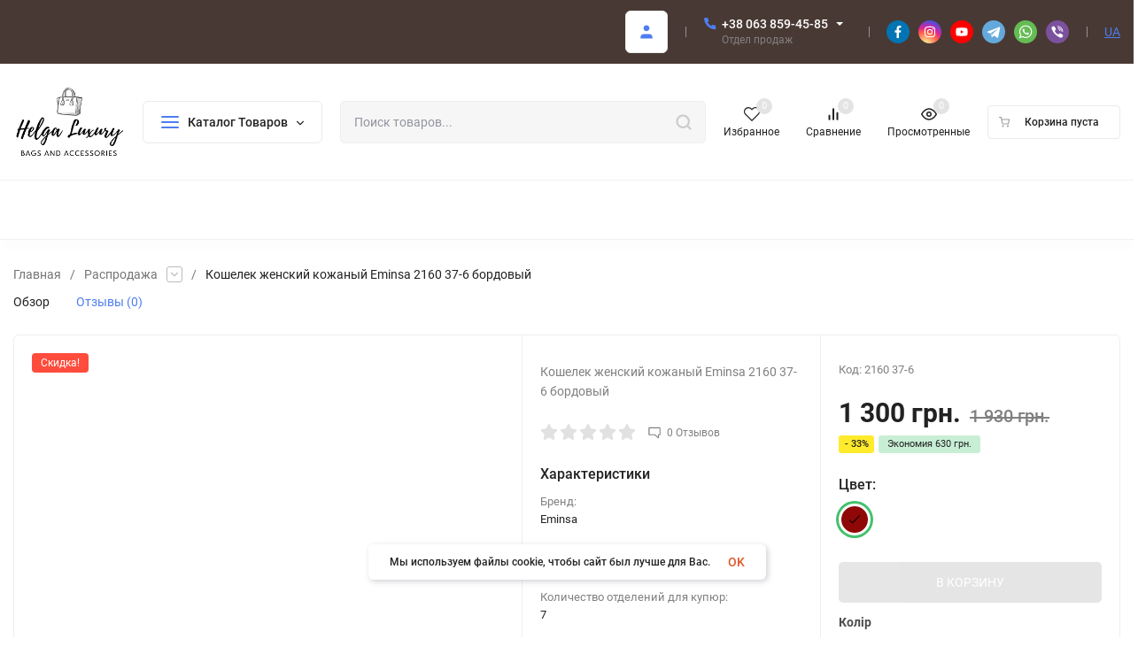

--- FILE ---
content_type: text/html; charset=utf-8
request_url: https://bags-ua.com/ru/koshelek-zhenskiy-kozhanyy-eminsa-2160-37-6/
body_size: 63844
content:
<!DOCTYPE html>
<html lang="ru" prefix="product: http://ogp.me/ns/product#"><head><title>Кошелек женский кожаный Eminsa 2160 37-6 бордовый купить по лучшей цене с бесплатной доставкой по всей Украине от bags-ua</title><meta http-equiv="Content-Type" content="text/html; charset=utf-8"/><meta name="viewport" content="width=device-width, initial-scale=1"/><meta http-equiv="x-ua-compatible" content="IE=edge"/><meta name="keywords" content="Кошелек женский кожаный Eminsa 2160 37-6 бордовый, бордовый, Распродажа"/><meta name="description" content="Хотите купить Кошелек женский кожаный Eminsa 2160 37-6 бордовый по лучшей цене 1 300 грн. с бесплатной доставкой по Украине звоните ☎ +38(063)859-45-85"/><link rel="alternate" hreflang="x-default" href="https://bags-ua.com/koshelek-zhenskiy-kozhanyy-eminsa-2160-37-6/" hreflang="uk"><link rel="alternate" href="https://bags-ua.com/ru/koshelek-zhenskiy-kozhanyy-eminsa-2160-37-6/" hreflang="ru"><link rel="alternate" href="https://bags-ua.com/koshelek-zhenskiy-kozhanyy-eminsa-2160-37-6/" hreflang="uk" /><meta name="theme-color" content="#fff"><meta name="msapplication-navbutton-color" content="#fff"><meta name="apple-mobile-web-app-status-bar-style" content="#fff"><link rel="canonical" href="https://bags-ua.com/ru/koshelek-zhenskiy-kozhanyy-eminsa-2160-37-6/"/><link rel="shortcut icon" href="/favicon.ico"/><link rel="alternate" type="application/rss+xml" title="интернет магазин" href="https://bags-ua.com/blog/rss/"><link rel="preload" as="font" href="/wa-data/public/site/themes/insales_bags/css/roboto-v20-latin_cyrillic-500.woff2" crossorigin><link rel="preload" as="font" href="/wa-data/public/site/themes/insales_bags/css/roboto-v20-latin_cyrillic-700.woff2" crossorigin><link rel="preload" as="font" href="/wa-data/public/site/themes/insales_bags/css/roboto-v20-latin_cyrillic-regular.woff2" crossorigin><style>:root {--site-max-width: 1480px;--font-family: "Roboto", sans-serif;--font-weight: 500;--slider-height: 462px;--cheme-color: #4E7DF1;--cheme-color-dop: #43c16d;--t-p-t: 12px;--t-p-b: 12px;--m-p-t: 25px;--m-p-b: 25px;--b-p-t: 20px;--b-p-b: 20px;--c-ht-b: #4E7DF1;--c-ht-b-c: #fff;--c-h-t: #493934;--c-h-t-w: #493934;--c-h-t-b: #f1f1f1;--c-h-m: #fff;--c-h-m-w: #fff;--c-h-m-b: #f1f1f1;--c-h-b: #fff;--c-h-b-w: #fff;--c-h-b-b: #f1f1f1;--c-h-li-1: #222;--c-h-li-1-h: #4e7df1;--c-h-li-1-b: #ffd600;--c-h-li-2: #222;--c-h-li-2-h: #4e7df1;--c-h-li-2-b: #ffd600;--c-h-li-3: #222;--c-h-li-3-h: #4e7df1;--c-h-li-3-b: #ffd600;--c-h-lo: #ccc;--c-h-lo-h: #ccc;--c-h-lo-i: #ccc;--c-h-lo-i-h: #ccc;--c-h-ad-i: #f50;--c-h-ad-t: #222;--c-h-ad: #808080;--c-h-mo-i: #f50;--c-h-mo-t: #222;--c-h-mo: #808080;--c-h-re-i: #f50;--c-h-re-t: #222;--c-h-re: #ccc;--c-h-re-h: #fff;--c-h-ph-1: #fff;--c-h-ph-1-h: #ccc;--c-h-ph-1-t: #808080;--c-h-ph-1-i-f: #fff;--c-h-ph-1-i: #4e7df1;--c-h-ph-3: #222;--c-h-ph-3-h: #222;--c-h-ph-3-t: #808080;--c-h-ph-3-i-f: #fff;--c-h-ph-3-i: #4e7df1;--c-h-br: #ff6635;--c-h-br-h: #4e7df1;--c-h-br-i: #ccc;--c-h-br-i-h: #ccc;--c-h-a-f: #fff;--c-h-a-b: #ebebeb;--c-h-a-b-h: #ebebeb;--c-h-a-e: #4e7df1;--c-h-a-i: #4e7df1;--c-h-a-i-h: #4e7df1;--c-h-a-t: #ccc;--c-h-a-t-h: #fff;--c-h-i-f: #fff;--c-h-i-b: #ebebeb;--c-h-i-b-h: #ebebeb;--c-h-i-e: #4e7df1;--c-h-i: #222;--c-h-i-h: #4e7df1;--c-h-i-t: #222;--c-h-i-t-h: #4e7df1;--c-h-i-c: #43c16d;--c-h-i-c-d: #e3e3e3;--c-h-i-c-t: #fff;--c-h-c-f: #fff;--c-h-c-f-d: #fff;--c-h-c-f-h: #fff;--c-h-c-e: #4e7df1;--c-h-c-b: #ebebeb;--c-h-c-b-d: #ebebeb;--c-h-c-b-h: #ebebeb;--c-h-c-t: #222;--c-h-c-t-d: #222;--c-h-c-t-h: #222;--c-h-c-i: #fff;--c-h-c-i-d: #fff;--c-h-c-i-c: #4e7df1;--c-h-c-i-c-d: #9c9c9c;--c-h-c-i-c-h: #fff;--c-h-c-ic: #43c16d;--c-h-c-ic-d: #e3e3e3;--c-h-c-ic-c: #fff;--c-h-m-c: #ccc;--c-h-m-c-h: #fff;--c-h-m-c-a: #fff;--c-h-m-i-c: #ccc;--c-h-m-i-c-h: #fff;--c-h-m-i-c-a: #fff;--c-h-m-c-c: #222;--c-h-m-c-c-h: #000;--c-h-m-c-c-a: #000;--c-h-m-c-i-c: #BDBDBD;--c-h-m-c-i-c-h: #BDBDBD;--c-h-m-c-i-c-a: #000;--c-h-b-c-f: #fff;--c-h-b-c-f-h: #fff;--c-h-b-c-e: #4e7df1;--c-h-b-c-b: #ebebec;--c-h-b-c-b-h: #ebebec;--c-h-b-c-c: #222;--c-h-b-c-c-h: #000;--c-h-b-c-bb: #4E7DF1;--c-h-b-c-bb-h: #4E7DF1;--c-h-t-f-f: #fff;--c-h-t-f-b-f: #4e7df1;--c-h-t-f-b-f-h: #4e7df1;--c-h-t-f-b-e: #4e7df1;--c-h-t-f-b-b: #ebebec;--c-h-t-f-b-b-h: #ebebec;--c-h-t-f-b-c: #fff;--c-h-t-f-b-c-h: #fff;--c-h-t-f-b: #fff;--c-h-t-f-b-h: #fff;--c-h-t-f-a-f: #fff;--c-h-t-f-a-b: #ebebeb;--c-h-t-f-a-b-h: #ebebeb;--c-h-t-f-a-e: #4e7df1;--c-h-t-f-a-i: #222;--c-h-t-f-a-i-h: #4e7df1;--c-h-t-f-a-t: #222;--c-h-t-f-a-t-h: #4e7df1;--c-h-t-f-i-f: #fff;--c-h-t-f-i-b: #ebebeb;--c-h-t-f-i-b-h: #ebebeb;--c-h-t-f-i-e: #4e7df1;--c-h-t-f-i: #222;--c-h-t-f-i-h: #4e7df1;--c-h-t-f-i-t: #222;--c-h-t-f-i-t-h: #4e7df1;--c-h-t-f-i-c: #43c16d;--c-h-t-f-i-c-d: #e3e3e3;--c-h-t-f-i-c-t: #fff;--c-h-t-f-c-f: #fff;--c-h-t-f-c-f-d: #fff;--c-h-t-f-c-f-h: #fff;--c-h-t-f-c-e: #4e7df1;--c-h-t-f-c-b: #ebebeb;--c-h-t-f-c-b-d: #ebebeb;--c-h-t-f-c-b-h: #ebebeb;--c-h-t-f-c-t: #222;--c-h-t-f-c-t-d: #222;--c-h-t-f-c-t-h: #222;--c-h-t-f-c-i: #4e7df1;--c-h-t-f-c-i-d: #f3f3f3;--c-h-t-f-c-i-c: #fff;--c-h-t-f-c-i-c-d: #9c9c9c;--c-h-t-f-c-i-c-h: #fff;--c-h-t-f-c-ic: #43c16d;--c-h-t-f-c-ic-d: #e3e3e3;--c-h-t-f-c-ic-c: #fff;--c-b: #4e7df1;--c-b-h: #5b88f7;--c-b-c: #fff;--c-b-c-h: #fff;--c-l-c-t-f: #785549;--c-l-c-t-c: #fff;--c-l-c-a-f: #f7f7f7;--c-l-c-a-f-h: #eaeaea;--c-l-c-a-c: #222;--c-l-c-a-c-h: #4e7df1;--c-l-c-b-c: #ff6635;--c-l-c-b-c-h: #ff6635;--c-l-f-t-f: #785549;--c-l-f-t-f-h: #785549;--c-l-f-t-c: #fff;--c-l-f-t-c-h: #fff;--c-c-l-p-b: #ececec;--c-c-l-p-f: #fff;--c-c-l-p-f-f: #ff3100;--c-c-l-p-f-i: #fff;--c-c-l-p-c-f: #43c16d;--c-c-l-p-c-i: #fff;--c-c-l-i-f: #4e7df1;--c-b-n: #43C16D;--c-b-l: #FF4C3C;--c-b-b: #FF9444;--c-f-b: #493934;--c-f-c: #767b8b;--c-f-a: #767b8b;--c-f-a-h: #a6acc2;--c-f-t: #999fb3;--c-f-a-m: #767b8b;--c-f-a-m-h: #a6acc2;--c-f-i-c: #4e7df1;--c-f-p-f: #fff;--c-f-p-b: #e9e9e9;--c-f-p-i-f: #fff;--c-f-p-m: #4e7df1;--c-f-p-i-c: #222;--c-f-p-i-c-h: #4e7df1;--c-f-p-i: #222;--c-f-p-i-h: #4e7df1;--c-f-p-c-bg: #e3e3e3;--c-f-p-c-bg-a: #43c16d;--c-f-p-c-c: #fff;--c-f-p-c-f: #fff;--c-f-p-c: #222;--c-f-p-c-h: #4e7df1;--c-f-p-c-i: #4e7df1;--c-f-p-c-i-d: #f3f3f3;--c-f-p-c-i-c: #fff;--c-f-p-c-i-c-d: #9c9c9c;--c-f-p-c-c-bg: #43c16d;--c-f-p-c-c-bg-d: #e3e3e3;--c-f-p-c-c-c: #fff;--w-c: 300px;--w-l: 300px;--h-c-r: 6px;--h-c-h: 48px;--h-c-w: auto;--c-m-h-f: #fff;--c-m-b-f: #4e7df1;--c-m-s: #ccc;--c-m-i: #222;--c-m-i-c-a: #43c16d;--c-m-i-c: #e3e3e3;--c-m-i-t: #fff;--c-m-c-f: #fff;--c-m-c-f-d: #fff;--c-m-c-b: #ebebeb;--c-m-c-b-d: #ebebeb;--c-m-c-t: #222;--c-m-c-t-d: #222;--c-m-c-i: #fff;--c-m-c-i-d: #f9f9f9;--c-m-c-i-c: #5b88f7;--c-m-c-i-c-d: #9c9c9c;--c-m-c-i-co: #43c16d;--c-m-c-i-co-d: #e3e3e3;--c-m-c-i-co-c: #fff;--c-m-p-i: #4e7df1;--c-m-p-t: #222;--c-m-p-d: #222;--c-m-p-h: #808080;--c-m-p-b: #fff;--c-m-p-b-i: #4e7df1;--c-m-p-f: #fff;--c-m-p-f-i: #222;--c-m-p-c: #fff;--c-m-p-c-i: #4e7df1;--c-m-p-c-i-d: #9c9c9c;--c-m-p-c-c: #43c16d;--c-m-p-c-c-d: #e3e3e3;--c-m-p-c-c-c: #fff;--c-l-r: 6px;--c-l-m: 30px;--c-l-m-m: 10px;--c-m-m-p: #4e7df1;--c-m-m-c: #43c16d;--c-m-m-i: #222;--c-m-m-i-c-a: #43c16d;--c-m-m-i-c: #e3e3e3;--c-m-m-i-t: #fff;--c-m-m-i-l: #222;--s-l-n: #ffea2c;--s-l-n-c: #222;--s-l-p: #c8efd5;--s-l-p-c: #222;}</style><link href="/wa-data/public/site/themes/insales_bags/css/roboto.min.css" rel="stylesheet"/><link href="/wa-data/public/site/themes/insales_bags/css/insale.min.css" rel="stylesheet"/><link href="/wa-data/public/site/themes/insales_bags/css/user.css" rel="stylesheet"/><script type="c773e32709b6c7376224e6d8-text/javascript"> !function(a,b){"object"==typeof module&&"object"==typeof module.exports?module.exports=a.document?b(a,!0):function(a){if(!a.document)throw new Error("jQuery requires a window with a document");return b(a)}:b(a)}("undefined"!=typeof window?window:this,function(a,b){var c=[],d=c.slice,e=c.concat,f=c.push,g=c.indexOf,h={},i=h.toString,j=h.hasOwnProperty,k={},l="1.11.1",m=function(a,b){return new m.fn.init(a,b)},n=/^[\s\uFEFF\xA0]+|[\s\uFEFF\xA0]+$/g,o=/^-ms-/,p=/-([\da-z])/gi,q=function(a,b){return b.toUpperCase()};m.fn=m.prototype={jquery:l,constructor:m,selector:"",length:0,toArray:function(){return d.call(this)},get:function(a){return null!=a?0>a?this[a+this.length]:this[a]:d.call(this)},pushStack:function(a){var b=m.merge(this.constructor(),a);return b.prevObject=this,b.context=this.context,b},each:function(a,b){return m.each(this,a,b)},map:function(a){return this.pushStack(m.map(this,function(b,c){return a.call(b,c,b)}))},slice:function(){return this.pushStack(d.apply(this,arguments))},first:function(){return this.eq(0)},last:function(){return this.eq(-1)},eq:function(a){var b=this.length,c=+a+(0>a?b:0);return this.pushStack(c>=0&&b>c?[this[c]]:[])},end:function(){return this.prevObject||this.constructor(null)},push:f,sort:c.sort,splice:c.splice},m.extend=m.fn.extend=function(){var a,b,c,d,e,f,g=arguments[0]||{},h=1,i=arguments.length,j=!1;for("boolean"==typeof g&&(j=g,g=arguments[h]||{},h++),"object"==typeof g||m.isFunction(g)||(g={}),h===i&&(g=this,h--);i>h;h++)if(null!=(e=arguments[h]))for(d in e)a=g[d],c=e[d],g!==c&&(j&&c&&(m.isPlainObject(c)||(b=m.isArray(c)))?(b?(b=!1,f=a&&m.isArray(a)?a:[]):f=a&&m.isPlainObject(a)?a:{},g[d]=m.extend(j,f,c)):void 0!==c&&(g[d]=c));return g},m.extend({expando:"jQuery"+(l+Math.random()).replace(/\D/g,""),isReady:!0,error:function(a){throw new Error(a)},noop:function(){},isFunction:function(a){return"function"===m.type(a)},isArray:Array.isArray||function(a){return"array"===m.type(a)},isWindow:function(a){return null!=a&&a==a.window},isNumeric:function(a){return!m.isArray(a)&&a-parseFloat(a)>=0},isEmptyObject:function(a){var b;for(b in a)return!1;return!0},isPlainObject:function(a){var b;if(!a||"object"!==m.type(a)||a.nodeType||m.isWindow(a))return!1;try{if(a.constructor&&!j.call(a,"constructor")&&!j.call(a.constructor.prototype,"isPrototypeOf"))return!1}catch(c){return!1}if(k.ownLast)for(b in a)return j.call(a,b);for(b in a);return void 0===b||j.call(a,b)},type:function(a){return null==a?a+"":"object"==typeof a||"function"==typeof a?h[i.call(a)]||"object":typeof a},globalEval:function(b){b&&m.trim(b)&&(a.execScript||function(b){a.eval.call(a,b)})(b)},camelCase:function(a){return a.replace(o,"ms-").replace(p,q)},nodeName:function(a,b){return a.nodeName&&a.nodeName.toLowerCase()===b.toLowerCase()},each:function(a,b,c){var d,e=0,f=a.length,g=r(a);if(c){if(g){for(;f>e;e++)if(d=b.apply(a[e],c),d===!1)break}else for(e in a)if(d=b.apply(a[e],c),d===!1)break}else if(g){for(;f>e;e++)if(d=b.call(a[e],e,a[e]),d===!1)break}else for(e in a)if(d=b.call(a[e],e,a[e]),d===!1)break;return a},trim:function(a){return null==a?"":(a+"").replace(n,"")},makeArray:function(a,b){var c=b||[];return null!=a&&(r(Object(a))?m.merge(c,"string"==typeof a?[a]:a):f.call(c,a)),c},inArray:function(a,b,c){var d;if(b){if(g)return g.call(b,a,c);for(d=b.length,c=c?0>c?Math.max(0,d+c):c:0;d>c;c++)if(c in b&&b[c]===a)return c}return-1},merge:function(a,b){var c=+b.length,d=0,e=a.length;while(c>d)a[e++]=b[d++];if(c!==c)while(void 0!==b[d])a[e++]=b[d++];return a.length=e,a},grep:function(a,b,c){for(var d,e=[],f=0,g=a.length,h=!c;g>f;f++)d=!b(a[f],f),d!==h&&e.push(a[f]);return e},map:function(a,b,c){var d,f=0,g=a.length,h=r(a),i=[];if(h)for(;g>f;f++)d=b(a[f],f,c),null!=d&&i.push(d);else for(f in a)d=b(a[f],f,c),null!=d&&i.push(d);return e.apply([],i)},guid:1,proxy:function(a,b){var c,e,f;return"string"==typeof b&&(f=a[b],b=a,a=f),m.isFunction(a)?(c=d.call(arguments,2),e=function(){return a.apply(b||this,c.concat(d.call(arguments)))},e.guid=a.guid=a.guid||m.guid++,e):void 0},now:function(){return+new Date},support:k}),m.each("Boolean Number String Function Array Date RegExp Object Error".split(" "),function(a,b){h["[object "+b+"]"]=b.toLowerCase()});function r(a){var b=a.length,c=m.type(a);return"function"===c||m.isWindow(a)?!1:1===a.nodeType&&b?!0:"array"===c||0===b||"number"==typeof b&&b>0&&b-1 in a}var s=function(a){var b,c,d,e,f,g,h,i,j,k,l,m,n,o,p,q,r,s,t,u="sizzle"+-new Date,v=a.document,w=0,x=0,y=gb(),z=gb(),A=gb(),B=function(a,b){return a===b&&(l=!0),0},C="undefined",D=1<<31,E={}.hasOwnProperty,F=[],G=F.pop,H=F.push,I=F.push,J=F.slice,K=F.indexOf||function(a){for(var b=0,c=this.length;c>b;b++)if(this[b]===a)return b;return-1},L="checked|selected|async|autofocus|autoplay|controls|defer|disabled|hidden|ismap|loop|multiple|open|readonly|required|scoped",M="[\\x20\\t\\r\\n\\f]",N="(?:\\\\.|[\\w-]|[^\\x00-\\xa0])+",O=N.replace("w","w#"),P="\\["+M+"*("+N+")(?:"+M+"*([*^$|!~]?=)"+M+"*(?:'((?:\\\\.|[^\\\\'])*)'|\"((?:\\\\.|[^\\\\\"])*)\"|("+O+"))|)"+M+"*\\]",Q=":("+N+")(?:\\((('((?:\\\\.|[^\\\\'])*)'|\"((?:\\\\.|[^\\\\\"])*)\")|((?:\\\\.|[^\\\\()[\\]]|"+P+")*)|.*)\\)|)",R=new RegExp("^"+M+"+|((?:^|[^\\\\])(?:\\\\.)*)"+M+"+$","g"),S=new RegExp("^"+M+"*,"+M+"*"),T=new RegExp("^"+M+"*([>+~]|"+M+")"+M+"*"),U=new RegExp("="+M+"*([^\\]'\"]*?)"+M+"*\\]","g"),V=new RegExp(Q),W=new RegExp("^"+O+"$"),X={ID:new RegExp("^#("+N+")"),CLASS:new RegExp("^\\.("+N+")"),TAG:new RegExp("^("+N.replace("w","w*")+")"),ATTR:new RegExp("^"+P),PSEUDO:new RegExp("^"+Q),CHILD:new RegExp("^:(only|first|last|nth|nth-last)-(child|of-type)(?:\\("+M+"*(even|odd|(([+-]|)(\\d*)n|)"+M+"*(?:([+-]|)"+M+"*(\\d+)|))"+M+"*\\)|)","i"),bool:new RegExp("^(?:"+L+")$","i"),needsContext:new RegExp("^"+M+"*[>+~]|:(even|odd|eq|gt|lt|nth|first|last)(?:\\("+M+"*((?:-\\d)?\\d*)"+M+"*\\)|)(?=[^-]|$)","i")},Y=/^(?:input|select|textarea|button)$/i,Z=/^h\d$/i,$=/^[^{]+\{\s*\[native \w/,_=/^(?:#([\w-]+)|(\w+)|\.([\w-]+))$/,ab=/[+~]/,bb=/'|\\/g,cb=new RegExp("\\\\([\\da-f]{1,6}"+M+"?|("+M+")|.)","ig"),db=function(a,b,c){var d="0x"+b-65536;return d!==d||c?b:0>d?String.fromCharCode(d+65536):String.fromCharCode(d>>10|55296,1023&d|56320)};try{I.apply(F=J.call(v.childNodes),v.childNodes),F[v.childNodes.length].nodeType}catch(eb){I={apply:F.length?function(a,b){H.apply(a,J.call(b))}:function(a,b){var c=a.length,d=0;while(a[c++]=b[d++]);a.length=c-1}}}function fb(a,b,d,e){var f,h,j,k,l,o,r,s,w,x;if((b?b.ownerDocument||b:v)!==n&&m(b),b=b||n,d=d||[],!a||"string"!=typeof a)return d;if(1!==(k=b.nodeType)&&9!==k)return[];if(p&&!e){if(f=_.exec(a))if(j=f[1]){if(9===k){if(h=b.getElementById(j),!h||!h.parentNode)return d;if(h.id===j)return d.push(h),d}else if(b.ownerDocument&&(h=b.ownerDocument.getElementById(j))&&t(b,h)&&h.id===j)return d.push(h),d}else{if(f[2])return I.apply(d,b.getElementsByTagName(a)),d;if((j=f[3])&&c.getElementsByClassName&&b.getElementsByClassName)return I.apply(d,b.getElementsByClassName(j)),d}if(c.qsa&&(!q||!q.test(a))){if(s=r=u,w=b,x=9===k&&a,1===k&&"object"!==b.nodeName.toLowerCase()){o=g(a),(r=b.getAttribute("id"))?s=r.replace(bb,"\\$&"):b.setAttribute("id",s),s="[id='"+s+"'] ",l=o.length;while(l--)o[l]=s+qb(o[l]);w=ab.test(a)&&ob(b.parentNode)||b,x=o.join(",")}if(x)try{return I.apply(d,w.querySelectorAll(x)),d}catch(y){}finally{r||b.removeAttribute("id")}}}return i(a.replace(R,"$1"),b,d,e)}function gb(){var a=[];function b(c,e){return a.push(c+" ")>d.cacheLength&&delete b[a.shift()],b[c+" "]=e}return b}function hb(a){return a[u]=!0,a}function ib(a){var b=n.createElement("div");try{return!!a(b)}catch(c){return!1}finally{b.parentNode&&b.parentNode.removeChild(b),b=null}}function jb(a,b){var c=a.split("|"),e=a.length;while(e--)d.attrHandle[c[e]]=b}function kb(a,b){var c=b&&a,d=c&&1===a.nodeType&&1===b.nodeType&&(~b.sourceIndex||D)-(~a.sourceIndex||D);if(d)return d;if(c)while(c=c.nextSibling)if(c===b)return-1;return a?1:-1}function lb(a){return function(b){var c=b.nodeName.toLowerCase();return"input"===c&&b.type===a}}function mb(a){return function(b){var c=b.nodeName.toLowerCase();return("input"===c||"button"===c)&&b.type===a}}function nb(a){return hb(function(b){return b=+b,hb(function(c,d){var e,f=a([],c.length,b),g=f.length;while(g--)c[e=f[g]]&&(c[e]=!(d[e]=c[e]))})})}function ob(a){return a&&typeof a.getElementsByTagName!==C&&a}c=fb.support={},f=fb.isXML=function(a){var b=a&&(a.ownerDocument||a).documentElement;return b?"HTML"!==b.nodeName:!1},m=fb.setDocument=function(a){var b,e=a?a.ownerDocument||a:v,g=e.defaultView;return e!==n&&9===e.nodeType&&e.documentElement?(n=e,o=e.documentElement,p=!f(e),g&&g!==g.top&&(g.addEventListener?g.addEventListener("unload",function(){m()},!1):g.attachEvent&&g.attachEvent("onunload",function(){m()})),c.attributes=ib(function(a){return a.className="i",!a.getAttribute("className")}),c.getElementsByTagName=ib(function(a){return a.appendChild(e.createComment("")),!a.getElementsByTagName("*").length}),c.getElementsByClassName=$.test(e.getElementsByClassName)&&ib(function(a){return a.innerHTML="<div class='a'></div><div class='a i'></div>",a.firstChild.className="i",2===a.getElementsByClassName("i").length}),c.getById=ib(function(a){return o.appendChild(a).id=u,!e.getElementsByName||!e.getElementsByName(u).length}),c.getById?(d.find.ID=function(a,b){if(typeof b.getElementById!==C&&p){var c=b.getElementById(a);return c&&c.parentNode?[c]:[]}},d.filter.ID=function(a){var b=a.replace(cb,db);return function(a){return a.getAttribute("id")===b}}):(delete d.find.ID,d.filter.ID=function(a){var b=a.replace(cb,db);return function(a){var c=typeof a.getAttributeNode!==C&&a.getAttributeNode("id");return c&&c.value===b}}),d.find.TAG=c.getElementsByTagName?function(a,b){return typeof b.getElementsByTagName!==C?b.getElementsByTagName(a):void 0}:function(a,b){var c,d=[],e=0,f=b.getElementsByTagName(a);if("*"===a){while(c=f[e++])1===c.nodeType&&d.push(c);return d}return f},d.find.CLASS=c.getElementsByClassName&&function(a,b){return typeof b.getElementsByClassName!==C&&p?b.getElementsByClassName(a):void 0},r=[],q=[],(c.qsa=$.test(e.querySelectorAll))&&(ib(function(a){a.innerHTML="<select msallowclip=''><option selected=''></option></select>",a.querySelectorAll("[msallowclip^='']").length&&q.push("[*^$]="+M+"*(?:''|\"\")"),a.querySelectorAll("[selected]").length||q.push("\\["+M+"*(?:value|"+L+")"),a.querySelectorAll(":checked").length||q.push(":checked")}),ib(function(a){var b=e.createElement("input");b.setAttribute("type","hidden"),a.appendChild(b).setAttribute("name","D"),a.querySelectorAll("[name=d]").length&&q.push("name"+M+"*[*^$|!~]?="),a.querySelectorAll(":enabled").length||q.push(":enabled",":disabled"),a.querySelectorAll("*,:x"),q.push(",.*:")})),(c.matchesSelector=$.test(s=o.matches||o.webkitMatchesSelector||o.mozMatchesSelector||o.oMatchesSelector||o.msMatchesSelector))&&ib(function(a){c.disconnectedMatch=s.call(a,"div"),s.call(a,"[s!='']:x"),r.push("!=",Q)}),q=q.length&&new RegExp(q.join("|")),r=r.length&&new RegExp(r.join("|")),b=$.test(o.compareDocumentPosition),t=b||$.test(o.contains)?function(a,b){var c=9===a.nodeType?a.documentElement:a,d=b&&b.parentNode;return a===d||!(!d||1!==d.nodeType||!(c.contains?c.contains(d):a.compareDocumentPosition&&16&a.compareDocumentPosition(d)))}:function(a,b){if(b)while(b=b.parentNode)if(b===a)return!0;return!1},B=b?function(a,b){if(a===b)return l=!0,0;var d=!a.compareDocumentPosition-!b.compareDocumentPosition;return d?d:(d=(a.ownerDocument||a)===(b.ownerDocument||b)?a.compareDocumentPosition(b):1,1&d||!c.sortDetached&&b.compareDocumentPosition(a)===d?a===e||a.ownerDocument===v&&t(v,a)?-1:b===e||b.ownerDocument===v&&t(v,b)?1:k?K.call(k,a)-K.call(k,b):0:4&d?-1:1)}:function(a,b){if(a===b)return l=!0,0;var c,d=0,f=a.parentNode,g=b.parentNode,h=[a],i=[b];if(!f||!g)return a===e?-1:b===e?1:f?-1:g?1:k?K.call(k,a)-K.call(k,b):0;if(f===g)return kb(a,b);c=a;while(c=c.parentNode)h.unshift(c);c=b;while(c=c.parentNode)i.unshift(c);while(h[d]===i[d])d++;return d?kb(h[d],i[d]):h[d]===v?-1:i[d]===v?1:0},e):n},fb.matches=function(a,b){return fb(a,null,null,b)},fb.matchesSelector=function(a,b){if((a.ownerDocument||a)!==n&&m(a),b=b.replace(U,"='$1']"),!(!c.matchesSelector||!p||r&&r.test(b)||q&&q.test(b)))try{var d=s.call(a,b);if(d||c.disconnectedMatch||a.document&&11!==a.document.nodeType)return d}catch(e){}return fb(b,n,null,[a]).length>0},fb.contains=function(a,b){return(a.ownerDocument||a)!==n&&m(a),t(a,b)},fb.attr=function(a,b){(a.ownerDocument||a)!==n&&m(a);var e=d.attrHandle[b.toLowerCase()],f=e&&E.call(d.attrHandle,b.toLowerCase())?e(a,b,!p):void 0;return void 0!==f?f:c.attributes||!p?a.getAttribute(b):(f=a.getAttributeNode(b))&&f.specified?f.value:null},fb.error=function(a){throw new Error("Syntax error, unrecognized expression: "+a)},fb.uniqueSort=function(a){var b,d=[],e=0,f=0;if(l=!c.detectDuplicates,k=!c.sortStable&&a.slice(0),a.sort(B),l){while(b=a[f++])b===a[f]&&(e=d.push(f));while(e--)a.splice(d[e],1)}return k=null,a},e=fb.getText=function(a){var b,c="",d=0,f=a.nodeType;if(f){if(1===f||9===f||11===f){if("string"==typeof a.textContent)return a.textContent;for(a=a.firstChild;a;a=a.nextSibling)c+=e(a)}else if(3===f||4===f)return a.nodeValue}else while(b=a[d++])c+=e(b);return c},d=fb.selectors={cacheLength:50,createPseudo:hb,match:X,attrHandle:{},find:{},relative:{">":{dir:"parentNode",first:!0}," ":{dir:"parentNode"},"+":{dir:"previousSibling",first:!0},"~":{dir:"previousSibling"}},preFilter:{ATTR:function(a){return a[1]=a[1].replace(cb,db),a[3]=(a[3]||a[4]||a[5]||"").replace(cb,db),"~="===a[2]&&(a[3]=" "+a[3]+" "),a.slice(0,4)},CHILD:function(a){return a[1]=a[1].toLowerCase(),"nth"===a[1].slice(0,3)?(a[3]||fb.error(a[0]),a[4]=+(a[4]?a[5]+(a[6]||1):2*("even"===a[3]||"odd"===a[3])),a[5]=+(a[7]+a[8]||"odd"===a[3])):a[3]&&fb.error(a[0]),a},PSEUDO:function(a){var b,c=!a[6]&&a[2];return X.CHILD.test(a[0])?null:(a[3]?a[2]=a[4]||a[5]||"":c&&V.test(c)&&(b=g(c,!0))&&(b=c.indexOf(")",c.length-b)-c.length)&&(a[0]=a[0].slice(0,b),a[2]=c.slice(0,b)),a.slice(0,3))}},filter:{TAG:function(a){var b=a.replace(cb,db).toLowerCase();return"*"===a?function(){return!0}:function(a){return a.nodeName&&a.nodeName.toLowerCase()===b}},CLASS:function(a){var b=y[a+" "];return b||(b=new RegExp("(^|"+M+")"+a+"("+M+"|$)"))&&y(a,function(a){return b.test("string"==typeof a.className&&a.className||typeof a.getAttribute!==C&&a.getAttribute("class")||"")})},ATTR:function(a,b,c){return function(d){var e=fb.attr(d,a);return null==e?"!="===b:b?(e+="","="===b?e===c:"!="===b?e!==c:"^="===b?c&&0===e.indexOf(c):"*="===b?c&&e.indexOf(c)>-1:"$="===b?c&&e.slice(-c.length)===c:"~="===b?(" "+e+" ").indexOf(c)>-1:"|="===b?e===c||e.slice(0,c.length+1)===c+"-":!1):!0}},CHILD:function(a,b,c,d,e){var f="nth"!==a.slice(0,3),g="last"!==a.slice(-4),h="of-type"===b;return 1===d&&0===e?function(a){return!!a.parentNode}:function(b,c,i){var j,k,l,m,n,o,p=f!==g?"nextSibling":"previousSibling",q=b.parentNode,r=h&&b.nodeName.toLowerCase(),s=!i&&!h;if(q){if(f){while(p){l=b;while(l=l[p])if(h?l.nodeName.toLowerCase()===r:1===l.nodeType)return!1;o=p="only"===a&&!o&&"nextSibling"}return!0}if(o=[g?q.firstChild:q.lastChild],g&&s){k=q[u]||(q[u]={}),j=k[a]||[],n=j[0]===w&&j[1],m=j[0]===w&&j[2],l=n&&q.childNodes[n];while(l=++n&&l&&l[p]||(m=n=0)||o.pop())if(1===l.nodeType&&++m&&l===b){k[a]=[w,n,m];break}}else if(s&&(j=(b[u]||(b[u]={}))[a])&&j[0]===w)m=j[1];else while(l=++n&&l&&l[p]||(m=n=0)||o.pop())if((h?l.nodeName.toLowerCase()===r:1===l.nodeType)&&++m&&(s&&((l[u]||(l[u]={}))[a]=[w,m]),l===b))break;return m-=e,m===d||m%d===0&&m/d>=0}}},PSEUDO:function(a,b){var c,e=d.pseudos[a]||d.setFilters[a.toLowerCase()]||fb.error("unsupported pseudo: "+a);return e[u]?e(b):e.length>1?(c=[a,a,"",b],d.setFilters.hasOwnProperty(a.toLowerCase())?hb(function(a,c){var d,f=e(a,b),g=f.length;while(g--)d=K.call(a,f[g]),a[d]=!(c[d]=f[g])}):function(a){return e(a,0,c)}):e}},pseudos:{not:hb(function(a){var b=[],c=[],d=h(a.replace(R,"$1"));return d[u]?hb(function(a,b,c,e){var f,g=d(a,null,e,[]),h=a.length;while(h--)(f=g[h])&&(a[h]=!(b[h]=f))}):function(a,e,f){return b[0]=a,d(b,null,f,c),!c.pop()}}),has:hb(function(a){return function(b){return fb(a,b).length>0}}),contains:hb(function(a){return function(b){return(b.textContent||b.innerText||e(b)).indexOf(a)>-1}}),lang:hb(function(a){return W.test(a||"")||fb.error("unsupported lang: "+a),a=a.replace(cb,db).toLowerCase(),function(b){var c;do if(c=p?b.lang:b.getAttribute("xml:lang")||b.getAttribute("lang"))return c=c.toLowerCase(),c===a||0===c.indexOf(a+"-");while((b=b.parentNode)&&1===b.nodeType);return!1}}),target:function(b){var c=a.location&&a.location.hash;return c&&c.slice(1)===b.id},root:function(a){return a===o},focus:function(a){return a===n.activeElement&&(!n.hasFocus||n.hasFocus())&&!!(a.type||a.href||~a.tabIndex)},enabled:function(a){return a.disabled===!1},disabled:function(a){return a.disabled===!0},checked:function(a){var b=a.nodeName.toLowerCase();return"input"===b&&!!a.checked||"option"===b&&!!a.selected},selected:function(a){return a.parentNode&&a.parentNode.selectedIndex,a.selected===!0},empty:function(a){for(a=a.firstChild;a;a=a.nextSibling)if(a.nodeType<6)return!1;return!0},parent:function(a){return!d.pseudos.empty(a)},header:function(a){return Z.test(a.nodeName)},input:function(a){return Y.test(a.nodeName)},button:function(a){var b=a.nodeName.toLowerCase();return"input"===b&&"button"===a.type||"button"===b},text:function(a){var b;return"input"===a.nodeName.toLowerCase()&&"text"===a.type&&(null==(b=a.getAttribute("type"))||"text"===b.toLowerCase())},first:nb(function(){return[0]}),last:nb(function(a,b){return[b-1]}),eq:nb(function(a,b,c){return[0>c?c+b:c]}),even:nb(function(a,b){for(var c=0;b>c;c+=2)a.push(c);return a}),odd:nb(function(a,b){for(var c=1;b>c;c+=2)a.push(c);return a}),lt:nb(function(a,b,c){for(var d=0>c?c+b:c;--d>=0;)a.push(d);return a}),gt:nb(function(a,b,c){for(var d=0>c?c+b:c;++d<b;)a.push(d);return a})}},d.pseudos.nth=d.pseudos.eq;for(b in{radio:!0,checkbox:!0,file:!0,password:!0,image:!0})d.pseudos[b]=lb(b);for(b in{submit:!0,reset:!0})d.pseudos[b]=mb(b);function pb(){}pb.prototype=d.filters=d.pseudos,d.setFilters=new pb,g=fb.tokenize=function(a,b){var c,e,f,g,h,i,j,k=z[a+" "];if(k)return b?0:k.slice(0);h=a,i=[],j=d.preFilter;while(h){(!c||(e=S.exec(h)))&&(e&&(h=h.slice(e[0].length)||h),i.push(f=[])),c=!1,(e=T.exec(h))&&(c=e.shift(),f.push({value:c,type:e[0].replace(R," ")}),h=h.slice(c.length));for(g in d.filter)!(e=X[g].exec(h))||j[g]&&!(e=j[g](e))||(c=e.shift(),f.push({value:c,type:g,matches:e}),h=h.slice(c.length));if(!c)break}return b?h.length:h?fb.error(a):z(a,i).slice(0)};function qb(a){for(var b=0,c=a.length,d="";c>b;b++)d+=a[b].value;return d}function rb(a,b,c){var d=b.dir,e=c&&"parentNode"===d,f=x++;return b.first?function(b,c,f){while(b=b[d])if(1===b.nodeType||e)return a(b,c,f)}:function(b,c,g){var h,i,j=[w,f];if(g){while(b=b[d])if((1===b.nodeType||e)&&a(b,c,g))return!0}else while(b=b[d])if(1===b.nodeType||e){if(i=b[u]||(b[u]={}),(h=i[d])&&h[0]===w&&h[1]===f)return j[2]=h[2];if(i[d]=j,j[2]=a(b,c,g))return!0}}}function sb(a){return a.length>1?function(b,c,d){var e=a.length;while(e--)if(!a[e](b,c,d))return!1;return!0}:a[0]}function tb(a,b,c){for(var d=0,e=b.length;e>d;d++)fb(a,b[d],c);return c}function ub(a,b,c,d,e){for(var f,g=[],h=0,i=a.length,j=null!=b;i>h;h++)(f=a[h])&&(!c||c(f,d,e))&&(g.push(f),j&&b.push(h));return g}function vb(a,b,c,d,e,f){return d&&!d[u]&&(d=vb(d)),e&&!e[u]&&(e=vb(e,f)),hb(function(f,g,h,i){var j,k,l,m=[],n=[],o=g.length,p=f||tb(b||"*",h.nodeType?[h]:h,[]),q=!a||!f&&b?p:ub(p,m,a,h,i),r=c?e||(f?a:o||d)?[]:g:q;if(c&&c(q,r,h,i),d){j=ub(r,n),d(j,[],h,i),k=j.length;while(k--)(l=j[k])&&(r[n[k]]=!(q[n[k]]=l))}if(f){if(e||a){if(e){j=[],k=r.length;while(k--)(l=r[k])&&j.push(q[k]=l);e(null,r=[],j,i)}k=r.length;while(k--)(l=r[k])&&(j=e?K.call(f,l):m[k])>-1&&(f[j]=!(g[j]=l))}}else r=ub(r===g?r.splice(o,r.length):r),e?e(null,g,r,i):I.apply(g,r)})}function wb(a){for(var b,c,e,f=a.length,g=d.relative[a[0].type],h=g||d.relative[" "],i=g?1:0,k=rb(function(a){return a===b},h,!0),l=rb(function(a){return K.call(b,a)>-1},h,!0),m=[function(a,c,d){return!g&&(d||c!==j)||((b=c).nodeType?k(a,c,d):l(a,c,d))}];f>i;i++)if(c=d.relative[a[i].type])m=[rb(sb(m),c)];else{if(c=d.filter[a[i].type].apply(null,a[i].matches),c[u]){for(e=++i;f>e;e++)if(d.relative[a[e].type])break;return vb(i>1&&sb(m),i>1&&qb(a.slice(0,i-1).concat({value:" "===a[i-2].type?"*":""})).replace(R,"$1"),c,e>i&&wb(a.slice(i,e)),f>e&&wb(a=a.slice(e)),f>e&&qb(a))}m.push(c)}return sb(m)}function xb(a,b){var c=b.length>0,e=a.length>0,f=function(f,g,h,i,k){var l,m,o,p=0,q="0",r=f&&[],s=[],t=j,u=f||e&&d.find.TAG("*",k),v=w+=null==t?1:Math.random()||.1,x=u.length;for(k&&(j=g!==n&&g);q!==x&&null!=(l=u[q]);q++){if(e&&l){m=0;while(o=a[m++])if(o(l,g,h)){i.push(l);break}k&&(w=v)}c&&((l=!o&&l)&&p--,f&&r.push(l))}if(p+=q,c&&q!==p){m=0;while(o=b[m++])o(r,s,g,h);if(f){if(p>0)while(q--)r[q]||s[q]||(s[q]=G.call(i));s=ub(s)}I.apply(i,s),k&&!f&&s.length>0&&p+b.length>1&&fb.uniqueSort(i)}return k&&(w=v,j=t),r};return c?hb(f):f}return h=fb.compile=function(a,b){var c,d=[],e=[],f=A[a+" "];if(!f){b||(b=g(a)),c=b.length;while(c--)f=wb(b[c]),f[u]?d.push(f):e.push(f);f=A(a,xb(e,d)),f.selector=a}return f},i=fb.select=function(a,b,e,f){var i,j,k,l,m,n="function"==typeof a&&a,o=!f&&g(a=n.selector||a);if(e=e||[],1===o.length){if(j=o[0]=o[0].slice(0),j.length>2&&"ID"===(k=j[0]).type&&c.getById&&9===b.nodeType&&p&&d.relative[j[1].type]){if(b=(d.find.ID(k.matches[0].replace(cb,db),b)||[])[0],!b)return e;n&&(b=b.parentNode),a=a.slice(j.shift().value.length)}i=X.needsContext.test(a)?0:j.length;while(i--){if(k=j[i],d.relative[l=k.type])break;if((m=d.find[l])&&(f=m(k.matches[0].replace(cb,db),ab.test(j[0].type)&&ob(b.parentNode)||b))){if(j.splice(i,1),a=f.length&&qb(j),!a)return I.apply(e,f),e;break}}}return(n||h(a,o))(f,b,!p,e,ab.test(a)&&ob(b.parentNode)||b),e},c.sortStable=u.split("").sort(B).join("")===u,c.detectDuplicates=!!l,m(),c.sortDetached=ib(function(a){return 1&a.compareDocumentPosition(n.createElement("div"))}),ib(function(a){return a.innerHTML="<a href='#'></a>","#"===a.firstChild.getAttribute("href")})||jb("type|href|height|width",function(a,b,c){return c?void 0:a.getAttribute(b,"type"===b.toLowerCase()?1:2)}),c.attributes&&ib(function(a){return a.innerHTML="<input/>",a.firstChild.setAttribute("value",""),""===a.firstChild.getAttribute("value")})||jb("value",function(a,b,c){return c||"input"!==a.nodeName.toLowerCase()?void 0:a.defaultValue}),ib(function(a){return null==a.getAttribute("disabled")})||jb(L,function(a,b,c){var d;return c?void 0:a[b]===!0?b.toLowerCase():(d=a.getAttributeNode(b))&&d.specified?d.value:null}),fb}(a);m.find=s,m.expr=s.selectors,m.expr[":"]=m.expr.pseudos,m.unique=s.uniqueSort,m.text=s.getText,m.isXMLDoc=s.isXML,m.contains=s.contains;var t=m.expr.match.needsContext,u=/^<(\w+)\s*\/?>(?:<\/\1>|)$/,v=/^.[^:#\[\.,]*$/;function w(a,b,c){if(m.isFunction(b))return m.grep(a,function(a,d){return!!b.call(a,d,a)!==c});if(b.nodeType)return m.grep(a,function(a){return a===b!==c});if("string"==typeof b){if(v.test(b))return m.filter(b,a,c);b=m.filter(b,a)}return m.grep(a,function(a){return m.inArray(a,b)>=0!==c})}m.filter=function(a,b,c){var d=b[0];return c&&(a=":not("+a+")"),1===b.length&&1===d.nodeType?m.find.matchesSelector(d,a)?[d]:[]:m.find.matches(a,m.grep(b,function(a){return 1===a.nodeType}))},m.fn.extend({find:function(a){var b,c=[],d=this,e=d.length;if("string"!=typeof a)return this.pushStack(m(a).filter(function(){for(b=0;e>b;b++)if(m.contains(d[b],this))return!0}));for(b=0;e>b;b++)m.find(a,d[b],c);return c=this.pushStack(e>1?m.unique(c):c),c.selector=this.selector?this.selector+" "+a:a,c},filter:function(a){return this.pushStack(w(this,a||[],!1))},not:function(a){return this.pushStack(w(this,a||[],!0))},is:function(a){return!!w(this,"string"==typeof a&&t.test(a)?m(a):a||[],!1).length}});var x,y=a.document,z=/^(?:\s*(<[\w\W]+>)[^>]*|#([\w-]*))$/,A=m.fn.init=function(a,b){var c,d;if(!a)return this;if("string"==typeof a){if(c="<"===a.charAt(0)&&">"===a.charAt(a.length-1)&&a.length>=3?[null,a,null]:z.exec(a),!c||!c[1]&&b)return!b||b.jquery?(b||x).find(a):this.constructor(b).find(a);if(c[1]){if(b=b instanceof m?b[0]:b,m.merge(this,m.parseHTML(c[1],b&&b.nodeType?b.ownerDocument||b:y,!0)),u.test(c[1])&&m.isPlainObject(b))for(c in b)m.isFunction(this[c])?this[c](b[c]):this.attr(c,b[c]);return this}if(d=y.getElementById(c[2]),d&&d.parentNode){if(d.id!==c[2])return x.find(a);this.length=1,this[0]=d}return this.context=y,this.selector=a,this}return a.nodeType?(this.context=this[0]=a,this.length=1,this):m.isFunction(a)?"undefined"!=typeof x.ready?x.ready(a):a(m):(void 0!==a.selector&&(this.selector=a.selector,this.context=a.context),m.makeArray(a,this))};A.prototype=m.fn,x=m(y);var B=/^(?:parents|prev(?:Until|All))/,C={children:!0,contents:!0,next:!0,prev:!0};m.extend({dir:function(a,b,c){var d=[],e=a[b];while(e&&9!==e.nodeType&&(void 0===c||1!==e.nodeType||!m(e).is(c)))1===e.nodeType&&d.push(e),e=e[b];return d},sibling:function(a,b){for(var c=[];a;a=a.nextSibling)1===a.nodeType&&a!==b&&c.push(a);return c}}),m.fn.extend({has:function(a){var b,c=m(a,this),d=c.length;return this.filter(function(){for(b=0;d>b;b++)if(m.contains(this,c[b]))return!0})},closest:function(a,b){for(var c,d=0,e=this.length,f=[],g=t.test(a)||"string"!=typeof a?m(a,b||this.context):0;e>d;d++)for(c=this[d];c&&c!==b;c=c.parentNode)if(c.nodeType<11&&(g?g.index(c)>-1:1===c.nodeType&&m.find.matchesSelector(c,a))){f.push(c);break}return this.pushStack(f.length>1?m.unique(f):f)},index:function(a){return a?"string"==typeof a?m.inArray(this[0],m(a)):m.inArray(a.jquery?a[0]:a,this):this[0]&&this[0].parentNode?this.first().prevAll().length:-1},add:function(a,b){return this.pushStack(m.unique(m.merge(this.get(),m(a,b))))},addBack:function(a){return this.add(null==a?this.prevObject:this.prevObject.filter(a))}});function D(a,b){do a=a[b];while(a&&1!==a.nodeType);return a}m.each({parent:function(a){var b=a.parentNode;return b&&11!==b.nodeType?b:null},parents:function(a){return m.dir(a,"parentNode")},parentsUntil:function(a,b,c){return m.dir(a,"parentNode",c)},next:function(a){return D(a,"nextSibling")},prev:function(a){return D(a,"previousSibling")},nextAll:function(a){return m.dir(a,"nextSibling")},prevAll:function(a){return m.dir(a,"previousSibling")},nextUntil:function(a,b,c){return m.dir(a,"nextSibling",c)},prevUntil:function(a,b,c){return m.dir(a,"previousSibling",c)},siblings:function(a){return m.sibling((a.parentNode||{}).firstChild,a)},children:function(a){return m.sibling(a.firstChild)},contents:function(a){return m.nodeName(a,"iframe")?a.contentDocument||a.contentWindow.document:m.merge([],a.childNodes)}},function(a,b){m.fn[a]=function(c,d){var e=m.map(this,b,c);return"Until"!==a.slice(-5)&&(d=c),d&&"string"==typeof d&&(e=m.filter(d,e)),this.length>1&&(C[a]||(e=m.unique(e)),B.test(a)&&(e=e.reverse())),this.pushStack(e)}});var E=/\S+/g,F={};function G(a){var b=F[a]={};return m.each(a.match(E)||[],function(a,c){b[c]=!0}),b}m.Callbacks=function(a){a="string"==typeof a?F[a]||G(a):m.extend({},a);var b,c,d,e,f,g,h=[],i=!a.once&&[],j=function(l){for(c=a.memory&&l,d=!0,f=g||0,g=0,e=h.length,b=!0;h&&e>f;f++)if(h[f].apply(l[0],l[1])===!1&&a.stopOnFalse){c=!1;break}b=!1,h&&(i?i.length&&j(i.shift()):c?h=[]:k.disable())},k={add:function(){if(h){var d=h.length;!function f(b){m.each(b,function(b,c){var d=m.type(c);"function"===d?a.unique&&k.has(c)||h.push(c):c&&c.length&&"string"!==d&&f(c)})}(arguments),b?e=h.length:c&&(g=d,j(c))}return this},remove:function(){return h&&m.each(arguments,function(a,c){var d;while((d=m.inArray(c,h,d))>-1)h.splice(d,1),b&&(e>=d&&e--,f>=d&&f--)}),this},has:function(a){return a?m.inArray(a,h)>-1:!(!h||!h.length)},empty:function(){return h=[],e=0,this},disable:function(){return h=i=c=void 0,this},disabled:function(){return!h},lock:function(){return i=void 0,c||k.disable(),this},locked:function(){return!i},fireWith:function(a,c){return!h||d&&!i||(c=c||[],c=[a,c.slice?c.slice():c],b?i.push(c):j(c)),this},fire:function(){return k.fireWith(this,arguments),this},fired:function(){return!!d}};return k},m.extend({Deferred:function(a){var b=[["resolve","done",m.Callbacks("once memory"),"resolved"],["reject","fail",m.Callbacks("once memory"),"rejected"],["notify","progress",m.Callbacks("memory")]],c="pending",d={state:function(){return c},always:function(){return e.done(arguments).fail(arguments),this},then:function(){var a=arguments;return m.Deferred(function(c){m.each(b,function(b,f){var g=m.isFunction(a[b])&&a[b];e[f[1]](function(){var a=g&&g.apply(this,arguments);a&&m.isFunction(a.promise)?a.promise().done(c.resolve).fail(c.reject).progress(c.notify):c[f[0]+"With"](this===d?c.promise():this,g?[a]:arguments)})}),a=null}).promise()},promise:function(a){return null!=a?m.extend(a,d):d}},e={};return d.pipe=d.then,m.each(b,function(a,f){var g=f[2],h=f[3];d[f[1]]=g.add,h&&g.add(function(){c=h},b[1^a][2].disable,b[2][2].lock),e[f[0]]=function(){return e[f[0]+"With"](this===e?d:this,arguments),this},e[f[0]+"With"]=g.fireWith}),d.promise(e),a&&a.call(e,e),e},when:function(a){var b=0,c=d.call(arguments),e=c.length,f=1!==e||a&&m.isFunction(a.promise)?e:0,g=1===f?a:m.Deferred(),h=function(a,b,c){return function(e){b[a]=this,c[a]=arguments.length>1?d.call(arguments):e,c===i?g.notifyWith(b,c):--f||g.resolveWith(b,c)}},i,j,k;if(e>1)for(i=new Array(e),j=new Array(e),k=new Array(e);e>b;b++)c[b]&&m.isFunction(c[b].promise)?c[b].promise().done(h(b,k,c)).fail(g.reject).progress(h(b,j,i)):--f;return f||g.resolveWith(k,c),g.promise()}});var H;m.fn.ready=function(a){return m.ready.promise().done(a),this},m.extend({isReady:!1,readyWait:1,holdReady:function(a){a?m.readyWait++:m.ready(!0)},ready:function(a){if(a===!0?!--m.readyWait:!m.isReady){if(!y.body)return setTimeout(m.ready);m.isReady=!0,a!==!0&&--m.readyWait>0||(H.resolveWith(y,[m]),m.fn.triggerHandler&&(m(y).triggerHandler("ready"),m(y).off("ready")))}}});function I(){y.addEventListener?(y.removeEventListener("DOMContentLoaded",J,!1),a.removeEventListener("load",J,!1)):(y.detachEvent("onreadystatechange",J),a.detachEvent("onload",J))}function J(){(y.addEventListener||"load"===event.type||"complete"===y.readyState)&&(I(),m.ready())}m.ready.promise=function(b){if(!H)if(H=m.Deferred(),"complete"===y.readyState)setTimeout(m.ready);else if(y.addEventListener)y.addEventListener("DOMContentLoaded",J,!1),a.addEventListener("load",J,!1);else{y.attachEvent("onreadystatechange",J),a.attachEvent("onload",J);var c=!1;try{c=null==a.frameElement&&y.documentElement}catch(d){}c&&c.doScroll&&!function e(){if(!m.isReady){try{c.doScroll("left")}catch(a){return setTimeout(e,50)}I(),m.ready()}}()}return H.promise(b)};var K="undefined",L;for(L in m(k))break;k.ownLast="0"!==L,k.inlineBlockNeedsLayout=!1,m(function(){var a,b,c,d;c=y.getElementsByTagName("body")[0],c&&c.style&&(b=y.createElement("div"),d=y.createElement("div"),d.style.cssText="position:absolute;border:0;width:0;height:0;top:0;left:-9999px",c.appendChild(d).appendChild(b),typeof b.style.zoom!==K&&(b.style.cssText="display:inline;margin:0;border:0;padding:1px;width:1px;zoom:1",k.inlineBlockNeedsLayout=a=3===b.offsetWidth,a&&(c.style.zoom=1)),c.removeChild(d))}),function(){var a=y.createElement("div");if(null==k.deleteExpando){k.deleteExpando=!0;try{delete a.test}catch(b){k.deleteExpando=!1}}a=null}(),m.acceptData=function(a){var b=m.noData[(a.nodeName+" ").toLowerCase()],c=+a.nodeType||1;return 1!==c&&9!==c?!1:!b||b!==!0&&a.getAttribute("classid")===b};var M=/^(?:\{[\w\W]*\}|\[[\w\W]*\])$/,N=/([A-Z])/g;function O(a,b,c){if(void 0===c&&1===a.nodeType){var d="data-"+b.replace(N,"-$1").toLowerCase();if(c=a.getAttribute(d),"string"==typeof c){try{c="true"===c?!0:"false"===c?!1:"null"===c?null:+c+""===c?+c:M.test(c)?m.parseJSON(c):c}catch(e){}m.data(a,b,c)}else c=void 0}return c}function P(a){var b;for(b in a)if(("data"!==b||!m.isEmptyObject(a[b]))&&"toJSON"!==b)return!1;return!0}function Q(a,b,d,e){if(m.acceptData(a)){var f,g,h=m.expando,i=a.nodeType,j=i?m.cache:a,k=i?a[h]:a[h]&&h; if(k&&j[k]&&(e||j[k].data)||void 0!==d||"string"!=typeof b)return k||(k=i?a[h]=c.pop()||m.guid++:h),j[k]||(j[k]=i?{}:{toJSON:m.noop}),("object"==typeof b||"function"==typeof b)&&(e?j[k]=m.extend(j[k],b):j[k].data=m.extend(j[k].data,b)),g=j[k],e||(g.data||(g.data={}),g=g.data),void 0!==d&&(g[m.camelCase(b)]=d),"string"==typeof b?(f=g[b],null==f&&(f=g[m.camelCase(b)])):f=g,f}}function R(a,b,c){if(m.acceptData(a)){var d,e,f=a.nodeType,g=f?m.cache:a,h=f?a[m.expando]:m.expando;if(g[h]){if(b&&(d=c?g[h]:g[h].data)){m.isArray(b)?b=b.concat(m.map(b,m.camelCase)):b in d?b=[b]:(b=m.camelCase(b),b=b in d?[b]:b.split(" ")),e=b.length;while(e--)delete d[b[e]];if(c?!P(d):!m.isEmptyObject(d))return}(c||(delete g[h].data,P(g[h])))&&(f?m.cleanData([a],!0):k.deleteExpando||g!=g.window?delete g[h]:g[h]=null)}}}m.extend({cache:{},noData:{"applet ":!0,"embed ":!0,"object ":"clsid:D27CDB6E-AE6D-11cf-96B8-444553540000"},hasData:function(a){return a=a.nodeType?m.cache[a[m.expando]]:a[m.expando],!!a&&!P(a)},data:function(a,b,c){return Q(a,b,c)},removeData:function(a,b){return R(a,b)},_data:function(a,b,c){return Q(a,b,c,!0)},_removeData:function(a,b){return R(a,b,!0)}}),m.fn.extend({data:function(a,b){var c,d,e,f=this[0],g=f&&f.attributes;if(void 0===a){if(this.length&&(e=m.data(f),1===f.nodeType&&!m._data(f,"parsedAttrs"))){c=g.length;while(c--)g[c]&&(d=g[c].name,0===d.indexOf("data-")&&(d=m.camelCase(d.slice(5)),O(f,d,e[d])));m._data(f,"parsedAttrs",!0)}return e}return"object"==typeof a?this.each(function(){m.data(this,a)}):arguments.length>1?this.each(function(){m.data(this,a,b)}):f?O(f,a,m.data(f,a)):void 0},removeData:function(a){return this.each(function(){m.removeData(this,a)})}}),m.extend({queue:function(a,b,c){var d;return a?(b=(b||"fx")+"queue",d=m._data(a,b),c&&(!d||m.isArray(c)?d=m._data(a,b,m.makeArray(c)):d.push(c)),d||[]):void 0},dequeue:function(a,b){b=b||"fx";var c=m.queue(a,b),d=c.length,e=c.shift(),f=m._queueHooks(a,b),g=function(){m.dequeue(a,b)};"inprogress"===e&&(e=c.shift(),d--),e&&("fx"===b&&c.unshift("inprogress"),delete f.stop,e.call(a,g,f)),!d&&f&&f.empty.fire()},_queueHooks:function(a,b){var c=b+"queueHooks";return m._data(a,c)||m._data(a,c,{empty:m.Callbacks("once memory").add(function(){m._removeData(a,b+"queue"),m._removeData(a,c)})})}}),m.fn.extend({queue:function(a,b){var c=2;return"string"!=typeof a&&(b=a,a="fx",c--),arguments.length<c?m.queue(this[0],a):void 0===b?this:this.each(function(){var c=m.queue(this,a,b);m._queueHooks(this,a),"fx"===a&&"inprogress"!==c[0]&&m.dequeue(this,a)})},dequeue:function(a){return this.each(function(){m.dequeue(this,a)})},clearQueue:function(a){return this.queue(a||"fx",[])},promise:function(a,b){var c,d=1,e=m.Deferred(),f=this,g=this.length,h=function(){--d||e.resolveWith(f,[f])};"string"!=typeof a&&(b=a,a=void 0),a=a||"fx";while(g--)c=m._data(f[g],a+"queueHooks"),c&&c.empty&&(d++,c.empty.add(h));return h(),e.promise(b)}});var S=/[+-]?(?:\d*\.|)\d+(?:[eE][+-]?\d+|)/.source,T=["Top","Right","Bottom","Left"],U=function(a,b){return a=b||a,"none"===m.css(a,"display")||!m.contains(a.ownerDocument,a)},V=m.access=function(a,b,c,d,e,f,g){var h=0,i=a.length,j=null==c;if("object"===m.type(c)){e=!0;for(h in c)m.access(a,b,h,c[h],!0,f,g)}else if(void 0!==d&&(e=!0,m.isFunction(d)||(g=!0),j&&(g?(b.call(a,d),b=null):(j=b,b=function(a,b,c){return j.call(m(a),c)})),b))for(;i>h;h++)b(a[h],c,g?d:d.call(a[h],h,b(a[h],c)));return e?a:j?b.call(a):i?b(a[0],c):f},W=/^(?:checkbox|radio)$/i;!function(){var a=y.createElement("input"),b=y.createElement("div"),c=y.createDocumentFragment();if(b.innerHTML=" <link/><table></table><a href='/a'>a</a><input type='checkbox'/>",k.leadingWhitespace=3===b.firstChild.nodeType,k.tbody=!b.getElementsByTagName("tbody").length,k.htmlSerialize=!!b.getElementsByTagName("link").length,k.html5Clone="<:nav></:nav>"!==y.createElement("nav").cloneNode(!0).outerHTML,a.type="checkbox",a.checked=!0,c.appendChild(a),k.appendChecked=a.checked,b.innerHTML="<textarea>x</textarea>",k.noCloneChecked=!!b.cloneNode(!0).lastChild.defaultValue,c.appendChild(b),b.innerHTML="<input type='radio' checked='checked' name='t'/>",k.checkClone=b.cloneNode(!0).cloneNode(!0).lastChild.checked,k.noCloneEvent=!0,b.attachEvent&&(b.attachEvent("onclick",function(){k.noCloneEvent=!1}),b.cloneNode(!0).click()),null==k.deleteExpando){k.deleteExpando=!0;try{delete b.test}catch(d){k.deleteExpando=!1}}}(),function(){var b,c,d=y.createElement("div");for(b in{submit:!0,change:!0,focusin:!0})c="on"+b,(k[b+"Bubbles"]=c in a)||(d.setAttribute(c,"t"),k[b+"Bubbles"]=d.attributes[c].expando===!1);d=null}();var X=/^(?:input|select|textarea)$/i,Y=/^key/,Z=/^(?:mouse|pointer|contextmenu)|click/,$=/^(?:focusinfocus|focusoutblur)$/,_=/^([^.]*)(?:\.(.+)|)$/;function ab(){return!0}function bb(){return!1}function cb(){try{return y.activeElement}catch(a){}}m.event={global:{},add:function(a,b,c,d,e){var f,g,h,i,j,k,l,n,o,p,q,r=m._data(a);if(r){c.handler&&(i=c,c=i.handler,e=i.selector),c.guid||(c.guid=m.guid++),(g=r.events)||(g=r.events={}),(k=r.handle)||(k=r.handle=function(a){return typeof m===K||a&&m.event.triggered===a.type?void 0:m.event.dispatch.apply(k.elem,arguments)},k.elem=a),b=(b||"").match(E)||[""],h=b.length;while(h--)f=_.exec(b[h])||[],o=q=f[1],p=(f[2]||"").split(".").sort(),o&&(j=m.event.special[o]||{},o=(e?j.delegateType:j.bindType)||o,j=m.event.special[o]||{},l=m.extend({type:o,origType:q,data:d,handler:c,guid:c.guid,selector:e,needsContext:e&&m.expr.match.needsContext.test(e),namespace:p.join(".")},i),(n=g[o])||(n=g[o]=[],n.delegateCount=0,j.setup&&j.setup.call(a,d,p,k)!==!1||(a.addEventListener?a.addEventListener(o,k,!1):a.attachEvent&&a.attachEvent("on"+o,k))),j.add&&(j.add.call(a,l),l.handler.guid||(l.handler.guid=c.guid)),e?n.splice(n.delegateCount++,0,l):n.push(l),m.event.global[o]=!0);a=null}},remove:function(a,b,c,d,e){var f,g,h,i,j,k,l,n,o,p,q,r=m.hasData(a)&&m._data(a);if(r&&(k=r.events)){b=(b||"").match(E)||[""],j=b.length;while(j--)if(h=_.exec(b[j])||[],o=q=h[1],p=(h[2]||"").split(".").sort(),o){l=m.event.special[o]||{},o=(d?l.delegateType:l.bindType)||o,n=k[o]||[],h=h[2]&&new RegExp("(^|\\.)"+p.join("\\.(?:.*\\.|)")+"(\\.|$)"),i=f=n.length;while(f--)g=n[f],!e&&q!==g.origType||c&&c.guid!==g.guid||h&&!h.test(g.namespace)||d&&d!==g.selector&&("**"!==d||!g.selector)||(n.splice(f,1),g.selector&&n.delegateCount--,l.remove&&l.remove.call(a,g));i&&!n.length&&(l.teardown&&l.teardown.call(a,p,r.handle)!==!1||m.removeEvent(a,o,r.handle),delete k[o])}else for(o in k)m.event.remove(a,o+b[j],c,d,!0);m.isEmptyObject(k)&&(delete r.handle,m._removeData(a,"events"))}},trigger:function(b,c,d,e){var f,g,h,i,k,l,n,o=[d||y],p=j.call(b,"type")?b.type:b,q=j.call(b,"namespace")?b.namespace.split("."):[];if(h=l=d=d||y,3!==d.nodeType&&8!==d.nodeType&&!$.test(p+m.event.triggered)&&(p.indexOf(".")>=0&&(q=p.split("."),p=q.shift(),q.sort()),g=p.indexOf(":")<0&&"on"+p,b=b[m.expando]?b:new m.Event(p,"object"==typeof b&&b),b.isTrigger=e?2:3,b.namespace=q.join("."),b.namespace_re=b.namespace?new RegExp("(^|\\.)"+q.join("\\.(?:.*\\.|)")+"(\\.|$)"):null,b.result=void 0,b.target||(b.target=d),c=null==c?[b]:m.makeArray(c,[b]),k=m.event.special[p]||{},e||!k.trigger||k.trigger.apply(d,c)!==!1)){if(!e&&!k.noBubble&&!m.isWindow(d)){for(i=k.delegateType||p,$.test(i+p)||(h=h.parentNode);h;h=h.parentNode)o.push(h),l=h;l===(d.ownerDocument||y)&&o.push(l.defaultView||l.parentWindow||a)}n=0;while((h=o[n++])&&!b.isPropagationStopped())b.type=n>1?i:k.bindType||p,f=(m._data(h,"events")||{})[b.type]&&m._data(h,"handle"),f&&f.apply(h,c),f=g&&h[g],f&&f.apply&&m.acceptData(h)&&(b.result=f.apply(h,c),b.result===!1&&b.preventDefault());if(b.type=p,!e&&!b.isDefaultPrevented()&&(!k._default||k._default.apply(o.pop(),c)===!1)&&m.acceptData(d)&&g&&d[p]&&!m.isWindow(d)){l=d[g],l&&(d[g]=null),m.event.triggered=p;try{d[p]()}catch(r){}m.event.triggered=void 0,l&&(d[g]=l)}return b.result}},dispatch:function(a){a=m.event.fix(a);var b,c,e,f,g,h=[],i=d.call(arguments),j=(m._data(this,"events")||{})[a.type]||[],k=m.event.special[a.type]||{};if(i[0]=a,a.delegateTarget=this,!k.preDispatch||k.preDispatch.call(this,a)!==!1){h=m.event.handlers.call(this,a,j),b=0;while((f=h[b++])&&!a.isPropagationStopped()){a.currentTarget=f.elem,g=0;while((e=f.handlers[g++])&&!a.isImmediatePropagationStopped())(!a.namespace_re||a.namespace_re.test(e.namespace))&&(a.handleObj=e,a.data=e.data,c=((m.event.special[e.origType]||{}).handle||e.handler).apply(f.elem,i),void 0!==c&&(a.result=c)===!1&&(a.preventDefault(),a.stopPropagation()))}return k.postDispatch&&k.postDispatch.call(this,a),a.result}},handlers:function(a,b){var c,d,e,f,g=[],h=b.delegateCount,i=a.target;if(h&&i.nodeType&&(!a.button||"click"!==a.type))for(;i!=this;i=i.parentNode||this)if(1===i.nodeType&&(i.disabled!==!0||"click"!==a.type)){for(e=[],f=0;h>f;f++)d=b[f],c=d.selector+" ",void 0===e[c]&&(e[c]=d.needsContext?m(c,this).index(i)>=0:m.find(c,this,null,[i]).length),e[c]&&e.push(d);e.length&&g.push({elem:i,handlers:e})}return h<b.length&&g.push({elem:this,handlers:b.slice(h)}),g},fix:function(a){if(a[m.expando])return a;var b,c,d,e=a.type,f=a,g=this.fixHooks[e];g||(this.fixHooks[e]=g=Z.test(e)?this.mouseHooks:Y.test(e)?this.keyHooks:{}),d=g.props?this.props.concat(g.props):this.props,a=new m.Event(f),b=d.length;while(b--)c=d[b],a[c]=f[c];return a.target||(a.target=f.srcElement||y),3===a.target.nodeType&&(a.target=a.target.parentNode),a.metaKey=!!a.metaKey,g.filter?g.filter(a,f):a},props:"altKey bubbles cancelable ctrlKey currentTarget eventPhase metaKey relatedTarget shiftKey target timeStamp view which".split(" "),fixHooks:{},keyHooks:{props:"char charCode key keyCode".split(" "),filter:function(a,b){return null==a.which&&(a.which=null!=b.charCode?b.charCode:b.keyCode),a}},mouseHooks:{props:"button buttons clientX clientY fromElement offsetX offsetY pageX pageY screenX screenY toElement".split(" "),filter:function(a,b){var c,d,e,f=b.button,g=b.fromElement;return null==a.pageX&&null!=b.clientX&&(d=a.target.ownerDocument||y,e=d.documentElement,c=d.body,a.pageX=b.clientX+(e&&e.scrollLeft||c&&c.scrollLeft||0)-(e&&e.clientLeft||c&&c.clientLeft||0),a.pageY=b.clientY+(e&&e.scrollTop||c&&c.scrollTop||0)-(e&&e.clientTop||c&&c.clientTop||0)),!a.relatedTarget&&g&&(a.relatedTarget=g===a.target?b.toElement:g),a.which||void 0===f||(a.which=1&f?1:2&f?3:4&f?2:0),a}},special:{load:{noBubble:!0},focus:{trigger:function(){if(this!==cb()&&this.focus)try{return this.focus(),!1}catch(a){}},delegateType:"focusin"},blur:{trigger:function(){return this===cb()&&this.blur?(this.blur(),!1):void 0},delegateType:"focusout"},click:{trigger:function(){return m.nodeName(this,"input")&&"checkbox"===this.type&&this.click?(this.click(),!1):void 0},_default:function(a){return m.nodeName(a.target,"a")}},beforeunload:{postDispatch:function(a){void 0!==a.result&&a.originalEvent&&(a.originalEvent.returnValue=a.result)}}},simulate:function(a,b,c,d){var e=m.extend(new m.Event,c,{type:a,isSimulated:!0,originalEvent:{}});d?m.event.trigger(e,null,b):m.event.dispatch.call(b,e),e.isDefaultPrevented()&&c.preventDefault()}},m.removeEvent=y.removeEventListener?function(a,b,c){a.removeEventListener&&a.removeEventListener(b,c,!1)}:function(a,b,c){var d="on"+b;a.detachEvent&&(typeof a[d]===K&&(a[d]=null),a.detachEvent(d,c))},m.Event=function(a,b){return this instanceof m.Event?(a&&a.type?(this.originalEvent=a,this.type=a.type,this.isDefaultPrevented=a.defaultPrevented||void 0===a.defaultPrevented&&a.returnValue===!1?ab:bb):this.type=a,b&&m.extend(this,b),this.timeStamp=a&&a.timeStamp||m.now(),void(this[m.expando]=!0)):new m.Event(a,b)},m.Event.prototype={isDefaultPrevented:bb,isPropagationStopped:bb,isImmediatePropagationStopped:bb,preventDefault:function(){var a=this.originalEvent;this.isDefaultPrevented=ab,a&&(a.preventDefault?a.preventDefault():a.returnValue=!1)},stopPropagation:function(){var a=this.originalEvent;this.isPropagationStopped=ab,a&&(a.stopPropagation&&a.stopPropagation(),a.cancelBubble=!0)},stopImmediatePropagation:function(){var a=this.originalEvent;this.isImmediatePropagationStopped=ab,a&&a.stopImmediatePropagation&&a.stopImmediatePropagation(),this.stopPropagation()}},m.each({mouseenter:"mouseover",mouseleave:"mouseout",pointerenter:"pointerover",pointerleave:"pointerout"},function(a,b){m.event.special[a]={delegateType:b,bindType:b,handle:function(a){var c,d=this,e=a.relatedTarget,f=a.handleObj;return(!e||e!==d&&!m.contains(d,e))&&(a.type=f.origType,c=f.handler.apply(this,arguments),a.type=b),c}}}),k.submitBubbles||(m.event.special.submit={setup:function(){return m.nodeName(this,"form")?!1:void m.event.add(this,"click._submit keypress._submit",function(a){var b=a.target,c=m.nodeName(b,"input")||m.nodeName(b,"button")?b.form:void 0;c&&!m._data(c,"submitBubbles")&&(m.event.add(c,"submit._submit",function(a){a._submit_bubble=!0}),m._data(c,"submitBubbles",!0))})},postDispatch:function(a){a._submit_bubble&&(delete a._submit_bubble,this.parentNode&&!a.isTrigger&&m.event.simulate("submit",this.parentNode,a,!0))},teardown:function(){return m.nodeName(this,"form")?!1:void m.event.remove(this,"._submit")}}),k.changeBubbles||(m.event.special.change={setup:function(){return X.test(this.nodeName)?(("checkbox"===this.type||"radio"===this.type)&&(m.event.add(this,"propertychange._change",function(a){"checked"===a.originalEvent.propertyName&&(this._just_changed=!0)}),m.event.add(this,"click._change",function(a){this._just_changed&&!a.isTrigger&&(this._just_changed=!1),m.event.simulate("change",this,a,!0)})),!1):void m.event.add(this,"beforeactivate._change",function(a){var b=a.target;X.test(b.nodeName)&&!m._data(b,"changeBubbles")&&(m.event.add(b,"change._change",function(a){!this.parentNode||a.isSimulated||a.isTrigger||m.event.simulate("change",this.parentNode,a,!0)}),m._data(b,"changeBubbles",!0))})},handle:function(a){var b=a.target;return this!==b||a.isSimulated||a.isTrigger||"radio"!==b.type&&"checkbox"!==b.type?a.handleObj.handler.apply(this,arguments):void 0},teardown:function(){return m.event.remove(this,"._change"),!X.test(this.nodeName)}}),k.focusinBubbles||m.each({focus:"focusin",blur:"focusout"},function(a,b){var c=function(a){m.event.simulate(b,a.target,m.event.fix(a),!0)};m.event.special[b]={setup:function(){var d=this.ownerDocument||this,e=m._data(d,b);e||d.addEventListener(a,c,!0),m._data(d,b,(e||0)+1)},teardown:function(){var d=this.ownerDocument||this,e=m._data(d,b)-1;e?m._data(d,b,e):(d.removeEventListener(a,c,!0),m._removeData(d,b))}}}),m.fn.extend({on:function(a,b,c,d,e){var f,g;if("object"==typeof a){"string"!=typeof b&&(c=c||b,b=void 0);for(f in a)this.on(f,b,c,a[f],e);return this}if(null==c&&null==d?(d=b,c=b=void 0):null==d&&("string"==typeof b?(d=c,c=void 0):(d=c,c=b,b=void 0)),d===!1)d=bb;else if(!d)return this;return 1===e&&(g=d,d=function(a){return m().off(a),g.apply(this,arguments)},d.guid=g.guid||(g.guid=m.guid++)),this.each(function(){m.event.add(this,a,d,c,b)})},one:function(a,b,c,d){return this.on(a,b,c,d,1)},off:function(a,b,c){var d,e;if(a&&a.preventDefault&&a.handleObj)return d=a.handleObj,m(a.delegateTarget).off(d.namespace?d.origType+"."+d.namespace:d.origType,d.selector,d.handler),this;if("object"==typeof a){for(e in a)this.off(e,b,a[e]);return this}return(b===!1||"function"==typeof b)&&(c=b,b=void 0),c===!1&&(c=bb),this.each(function(){m.event.remove(this,a,c,b)})},trigger:function(a,b){return this.each(function(){m.event.trigger(a,b,this)})},triggerHandler:function(a,b){var c=this[0];return c?m.event.trigger(a,b,c,!0):void 0}});function db(a){var b=eb.split("|"),c=a.createDocumentFragment();if(c.createElement)while(b.length)c.createElement(b.pop());return c}var eb="abbr|article|aside|audio|bdi|canvas|data|datalist|details|figcaption|figure|footer|header|hgroup|mark|meter|nav|output|progress|section|summary|time|video",fb=/ jQuery\d+="(?:null|\d+)"/g,gb=new RegExp("<(?:"+eb+")[\\s/>]","i"),hb=/^\s+/,ib=/<(?!area|br|col|embed|hr|img|input|link|meta|param)(([\w:]+)[^>]*)\/>/gi,jb=/<([\w:]+)/,kb=/<tbody/i,lb=/<|&#?\w+;/,mb=/<(?:script|style|link)/i,nb=/checked\s*(?:[^=]|=\s*.checked.)/i,ob=/^$|\/(?:java|ecma)script/i,pb=/^true\/(.*)/,qb=/^\s*<!(?:\[CDATA\[|--)|(?:\]\]|--)>\s*$/g,rb={option:[1,"<select multiple='multiple'>","</select>"],legend:[1,"<fieldset>","</fieldset>"],area:[1,"<map>","</map>"],param:[1,"<object>","</object>"],thead:[1,"<table>","</table>"],tr:[2,"<table><tbody>","</tbody></table>"],col:[2,"<table><tbody></tbody><colgroup>","</colgroup></table>"],td:[3,"<table><tbody><tr>","</tr></tbody></table>"],_default:k.htmlSerialize?[0,"",""]:[1,"X<div>","</div>"]},sb=db(y),tb=sb.appendChild(y.createElement("div"));rb.optgroup=rb.option,rb.tbody=rb.tfoot=rb.colgroup=rb.caption=rb.thead,rb.th=rb.td;function ub(a,b){var c,d,e=0,f=typeof a.getElementsByTagName!==K?a.getElementsByTagName(b||"*"):typeof a.querySelectorAll!==K?a.querySelectorAll(b||"*"):void 0;if(!f)for(f=[],c=a.childNodes||a;null!=(d=c[e]);e++)!b||m.nodeName(d,b)?f.push(d):m.merge(f,ub(d,b));return void 0===b||b&&m.nodeName(a,b)?m.merge([a],f):f}function vb(a){W.test(a.type)&&(a.defaultChecked=a.checked)}function wb(a,b){return m.nodeName(a,"table")&&m.nodeName(11!==b.nodeType?b:b.firstChild,"tr")?a.getElementsByTagName("tbody")[0]||a.appendChild(a.ownerDocument.createElement("tbody")):a}function xb(a){return a.type=(null!==m.find.attr(a,"type"))+"/"+a.type,a}function yb(a){var b=pb.exec(a.type);return b?a.type=b[1]:a.removeAttribute("type"),a}function zb(a,b){for(var c,d=0;null!=(c=a[d]);d++)m._data(c,"globalEval",!b||m._data(b[d],"globalEval"))}function Ab(a,b){if(1===b.nodeType&&m.hasData(a)){var c,d,e,f=m._data(a),g=m._data(b,f),h=f.events;if(h){delete g.handle,g.events={};for(c in h)for(d=0,e=h[c].length;e>d;d++)m.event.add(b,c,h[c][d])}g.data&&(g.data=m.extend({},g.data))}}function Bb(a,b){var c,d,e;if(1===b.nodeType){if(c=b.nodeName.toLowerCase(),!k.noCloneEvent&&b[m.expando]){e=m._data(b);for(d in e.events)m.removeEvent(b,d,e.handle);b.removeAttribute(m.expando)}"script"===c&&b.text!==a.text?(xb(b).text=a.text,yb(b)):"object"===c?(b.parentNode&&(b.outerHTML=a.outerHTML),k.html5Clone&&a.innerHTML&&!m.trim(b.innerHTML)&&(b.innerHTML=a.innerHTML)):"input"===c&&W.test(a.type)?(b.defaultChecked=b.checked=a.checked,b.value!==a.value&&(b.value=a.value)):"option"===c?b.defaultSelected=b.selected=a.defaultSelected:("input"===c||"textarea"===c)&&(b.defaultValue=a.defaultValue)}}m.extend({clone:function(a,b,c){var d,e,f,g,h,i=m.contains(a.ownerDocument,a);if(k.html5Clone||m.isXMLDoc(a)||!gb.test("<"+a.nodeName+">")?f=a.cloneNode(!0):(tb.innerHTML=a.outerHTML,tb.removeChild(f=tb.firstChild)),!(k.noCloneEvent&&k.noCloneChecked||1!==a.nodeType&&11!==a.nodeType||m.isXMLDoc(a)))for(d=ub(f),h=ub(a),g=0;null!=(e=h[g]);++g)d[g]&&Bb(e,d[g]);if(b)if(c)for(h=h||ub(a),d=d||ub(f),g=0;null!=(e=h[g]);g++)Ab(e,d[g]);else Ab(a,f);return d=ub(f,"script"),d.length>0&&zb(d,!i&&ub(a,"script")),d=h=e=null,f},buildFragment:function(a,b,c,d){for(var e,f,g,h,i,j,l,n=a.length,o=db(b),p=[],q=0;n>q;q++)if(f=a[q],f||0===f)if("object"===m.type(f))m.merge(p,f.nodeType?[f]:f);else if(lb.test(f)){h=h||o.appendChild(b.createElement("div")),i=(jb.exec(f)||["",""])[1].toLowerCase(),l=rb[i]||rb._default,h.innerHTML=l[1]+f.replace(ib,"<$1></$2>")+l[2],e=l[0];while(e--)h=h.lastChild;if(!k.leadingWhitespace&&hb.test(f)&&p.push(b.createTextNode(hb.exec(f)[0])),!k.tbody){f="table"!==i||kb.test(f)?"<table>"!==l[1]||kb.test(f)?0:h:h.firstChild,e=f&&f.childNodes.length;while(e--)m.nodeName(j=f.childNodes[e],"tbody")&&!j.childNodes.length&&f.removeChild(j)}m.merge(p,h.childNodes),h.textContent="";while(h.firstChild)h.removeChild(h.firstChild);h=o.lastChild}else p.push(b.createTextNode(f));h&&o.removeChild(h),k.appendChecked||m.grep(ub(p,"input"),vb),q=0;while(f=p[q++])if((!d||-1===m.inArray(f,d))&&(g=m.contains(f.ownerDocument,f),h=ub(o.appendChild(f),"script"),g&&zb(h),c)){e=0;while(f=h[e++])ob.test(f.type||"")&&c.push(f)}return h=null,o},cleanData:function(a,b){for(var d,e,f,g,h=0,i=m.expando,j=m.cache,l=k.deleteExpando,n=m.event.special;null!=(d=a[h]);h++)if((b||m.acceptData(d))&&(f=d[i],g=f&&j[f])){if(g.events)for(e in g.events)n[e]?m.event.remove(d,e):m.removeEvent(d,e,g.handle);j[f]&&(delete j[f],l?delete d[i]:typeof d.removeAttribute!==K?d.removeAttribute(i):d[i]=null,c.push(f))}}}),m.fn.extend({text:function(a){return V(this,function(a){return void 0===a?m.text(this):this.empty().append((this[0]&&this[0].ownerDocument||y).createTextNode(a))},null,a,arguments.length)},append:function(){return this.domManip(arguments,function(a){if(1===this.nodeType||11===this.nodeType||9===this.nodeType){var b=wb(this,a);b.appendChild(a)}})},prepend:function(){return this.domManip(arguments,function(a){if(1===this.nodeType||11===this.nodeType||9===this.nodeType){var b=wb(this,a);b.insertBefore(a,b.firstChild)}})},before:function(){return this.domManip(arguments,function(a){this.parentNode&&this.parentNode.insertBefore(a,this)})},after:function(){return this.domManip(arguments,function(a){this.parentNode&&this.parentNode.insertBefore(a,this.nextSibling)})},remove:function(a,b){for(var c,d=a?m.filter(a,this):this,e=0;null!=(c=d[e]);e++)b||1!==c.nodeType||m.cleanData(ub(c)),c.parentNode&&(b&&m.contains(c.ownerDocument,c)&&zb(ub(c,"script")),c.parentNode.removeChild(c));return this},empty:function(){for(var a,b=0;null!=(a=this[b]);b++){1===a.nodeType&&m.cleanData(ub(a,!1));while(a.firstChild)a.removeChild(a.firstChild);a.options&&m.nodeName(a,"select")&&(a.options.length=0)}return this},clone:function(a,b){return a=null==a?!1:a,b=null==b?a:b,this.map(function(){return m.clone(this,a,b)})},html:function(a){return V(this,function(a){var b=this[0]||{},c=0,d=this.length;if(void 0===a)return 1===b.nodeType?b.innerHTML.replace(fb,""):void 0;if(!("string"!=typeof a||mb.test(a)||!k.htmlSerialize&&gb.test(a)||!k.leadingWhitespace&&hb.test(a)||rb[(jb.exec(a)||["",""])[1].toLowerCase()])){a=a.replace(ib,"<$1></$2>");try{for(;d>c;c++)b=this[c]||{},1===b.nodeType&&(m.cleanData(ub(b,!1)),b.innerHTML=a);b=0}catch(e){}}b&&this.empty().append(a)},null,a,arguments.length)},replaceWith:function(){var a=arguments[0];return this.domManip(arguments,function(b){a=this.parentNode,m.cleanData(ub(this)),a&&a.replaceChild(b,this)}),a&&(a.length||a.nodeType)?this:this.remove()},detach:function(a){return this.remove(a,!0)},domManip:function(a,b){a=e.apply([],a);var c,d,f,g,h,i,j=0,l=this.length,n=this,o=l-1,p=a[0],q=m.isFunction(p);if(q||l>1&&"string"==typeof p&&!k.checkClone&&nb.test(p))return this.each(function(c){var d=n.eq(c);q&&(a[0]=p.call(this,c,d.html())),d.domManip(a,b)});if(l&&(i=m.buildFragment(a,this[0].ownerDocument,!1,this),c=i.firstChild,1===i.childNodes.length&&(i=c),c)){for(g=m.map(ub(i,"script"),xb),f=g.length;l>j;j++)d=i,j!==o&&(d=m.clone(d,!0,!0),f&&m.merge(g,ub(d,"script"))),b.call(this[j],d,j);if(f)for(h=g[g.length-1].ownerDocument,m.map(g,yb),j=0;f>j;j++)d=g[j],ob.test(d.type||"")&&!m._data(d,"globalEval")&&m.contains(h,d)&&(d.src?m._evalUrl&&m._evalUrl(d.src):m.globalEval((d.text||d.textContent||d.innerHTML||"").replace(qb,"")));i=c=null}return this}}),m.each({appendTo:"append",prependTo:"prepend",insertBefore:"before",insertAfter:"after",replaceAll:"replaceWith"},function(a,b){m.fn[a]=function(a){for(var c,d=0,e=[],g=m(a),h=g.length-1;h>=d;d++)c=d===h?this:this.clone(!0),m(g[d])[b](c),f.apply(e,c.get());return this.pushStack(e)}});var Cb,Db={};function Eb(b,c){var d,e=m(c.createElement(b)).appendTo(c.body),f=a.getDefaultComputedStyle&&(d=a.getDefaultComputedStyle(e[0]))?d.display:m.css(e[0],"display");return e.detach(),f}function Fb(a){var b=y,c=Db[a];return c||(c=Eb(a,b),"none"!==c&&c||(Cb=(Cb||m("<iframe frameborder='0' width='0' height='0'/>")).appendTo(b.documentElement),b=(Cb[0].contentWindow||Cb[0].contentDocument).document,b.write(),b.close(),c=Eb(a,b),Cb.detach()),Db[a]=c),c}!function(){var a;k.shrinkWrapBlocks=function(){if(null!=a)return a;a=!1;var b,c,d;return c=y.getElementsByTagName("body")[0],c&&c.style?(b=y.createElement("div"),d=y.createElement("div"),d.style.cssText="position:absolute;border:0;width:0;height:0;top:0;left:-9999px",c.appendChild(d).appendChild(b),typeof b.style.zoom!==K&&(b.style.cssText="-webkit-box-sizing:content-box;-moz-box-sizing:content-box;box-sizing:content-box;display:block;margin:0;border:0;padding:1px;width:1px;zoom:1",b.appendChild(y.createElement("div")).style.width="5px",a=3!==b.offsetWidth),c.removeChild(d),a):void 0}}();var Gb=/^margin/,Hb=new RegExp("^("+S+")(?!px)[a-z%]+$","i"),Ib,Jb,Kb=/^(top|right|bottom|left)$/;a.getComputedStyle?(Ib=function(a){return a.ownerDocument.defaultView.getComputedStyle(a,null)},Jb=function(a,b,c){var d,e,f,g,h=a.style;return c=c||Ib(a),g=c?c.getPropertyValue(b)||c[b]:void 0,c&&(""!==g||m.contains(a.ownerDocument,a)||(g=m.style(a,b)),Hb.test(g)&&Gb.test(b)&&(d=h.width,e=h.minWidth,f=h.maxWidth,h.minWidth=h.maxWidth=h.width=g,g=c.width,h.width=d,h.minWidth=e,h.maxWidth=f)),void 0===g?g:g+""}):y.documentElement.currentStyle&&(Ib=function(a){return a.currentStyle},Jb=function(a,b,c){var d,e,f,g,h=a.style;return c=c||Ib(a),g=c?c[b]:void 0,null==g&&h&&h[b]&&(g=h[b]),Hb.test(g)&&!Kb.test(b)&&(d=h.left,e=a.runtimeStyle,f=e&&e.left,f&&(e.left=a.currentStyle.left),h.left="fontSize"===b?"1em":g,g=h.pixelLeft+"px",h.left=d,f&&(e.left=f)),void 0===g?g:g+""||"auto"});function Lb(a,b){return{get:function(){var c=a();if(null!=c)return c?void delete this.get:(this.get=b).apply(this,arguments)}}}!function(){var b,c,d,e,f,g,h;if(b=y.createElement("div"),b.innerHTML=" <link/><table></table><a href='/a'>a</a><input type='checkbox'/>",d=b.getElementsByTagName("a")[0],c=d&&d.style){c.cssText="float:left;opacity:.5",k.opacity="0.5"===c.opacity,k.cssFloat=!!c.cssFloat,b.style.backgroundClip="content-box",b.cloneNode(!0).style.backgroundClip="",k.clearCloneStyle="content-box"===b.style.backgroundClip,k.boxSizing=""===c.boxSizing||""===c.MozBoxSizing||""===c.WebkitBoxSizing,m.extend(k,{reliableHiddenOffsets:function(){return null==g&&i(),g},boxSizingReliable:function(){return null==f&&i(),f},pixelPosition:function(){return null==e&&i(),e},reliableMarginRight:function(){return null==h&&i(),h}});function i(){var b,c,d,i;c=y.getElementsByTagName("body")[0],c&&c.style&&(b=y.createElement("div"),d=y.createElement("div"),d.style.cssText="position:absolute;border:0;width:0;height:0;top:0;left:-9999px",c.appendChild(d).appendChild(b),b.style.cssText="-webkit-box-sizing:border-box;-moz-box-sizing:border-box;box-sizing:border-box;display:block;margin-top:1%;top:1%;border:1px;padding:1px;width:4px;position:absolute",e=f=!1,h=!0,a.getComputedStyle&&(e="1%"!==(a.getComputedStyle(b,null)||{}).top,f="4px"===(a.getComputedStyle(b,null)||{width:"4px"}).width,i=b.appendChild(y.createElement("div")),i.style.cssText=b.style.cssText="-webkit-box-sizing:content-box;-moz-box-sizing:content-box;box-sizing:content-box;display:block;margin:0;border:0;padding:0",i.style.marginRight=i.style.width="0",b.style.width="1px",h=!parseFloat((a.getComputedStyle(i,null)||{}).marginRight)),b.innerHTML="<table><tr><td></td><td>t</td></tr></table>",i=b.getElementsByTagName("td"),i[0].style.cssText="margin:0;border:0;padding:0;display:none",g=0===i[0].offsetHeight,g&&(i[0].style.display="",i[1].style.display="none",g=0===i[0].offsetHeight),c.removeChild(d))}}}(),m.swap=function(a,b,c,d){var e,f,g={};for(f in b)g[f]=a.style[f],a.style[f]=b[f];e=c.apply(a,d||[]);for(f in b)a.style[f]=g[f];return e};var Mb=/alpha\([^)]*\)/i,Nb=/opacity\s*=\s*([^)]*)/,Ob=/^(none|table(?!-c[ea]).+)/,Pb=new RegExp("^("+S+")(.*)$","i"),Qb=new RegExp("^([+-])=("+S+")","i"),Rb={position:"absolute",visibility:"hidden",display:"block"},Sb={letterSpacing:"0",fontWeight:"400"},Tb=["Webkit","O","Moz","ms"];function Ub(a,b){if(b in a)return b;var c=b.charAt(0).toUpperCase()+b.slice(1),d=b,e=Tb.length;while(e--)if(b=Tb[e]+c,b in a)return b;return d}function Vb(a,b){for(var c,d,e,f=[],g=0,h=a.length;h>g;g++)d=a[g],d.style&&(f[g]=m._data(d,"olddisplay"),c=d.style.display,b?(f[g]||"none"!==c||(d.style.display=""),""===d.style.display&&U(d)&&(f[g]=m._data(d,"olddisplay",Fb(d.nodeName)))):(e=U(d),(c&&"none"!==c||!e)&&m._data(d,"olddisplay",e?c:m.css(d,"display"))));for(g=0;h>g;g++)d=a[g],d.style&&(b&&"none"!==d.style.display&&""!==d.style.display||(d.style.display=b?f[g]||"":"none"));return a}function Wb(a,b,c){var d=Pb.exec(b);return d?Math.max(0,d[1]-(c||0))+(d[2]||"px"):b}function Xb(a,b,c,d,e){for(var f=c===(d?"border":"content")?4:"width"===b?1:0,g=0;4>f;f+=2)"margin"===c&&(g+=m.css(a,c+T[f],!0,e)),d?("content"===c&&(g-=m.css(a,"padding"+T[f],!0,e)),"margin"!==c&&(g-=m.css(a,"border"+T[f]+"Width",!0,e))):(g+=m.css(a,"padding"+T[f],!0,e),"padding"!==c&&(g+=m.css(a,"border"+T[f]+"Width",!0,e)));return g}function Yb(a,b,c){var d=!0,e="width"===b?a.offsetWidth:a.offsetHeight,f=Ib(a),g=k.boxSizing&&"border-box"===m.css(a,"boxSizing",!1,f);if(0>=e||null==e){if(e=Jb(a,b,f),(0>e||null==e)&&(e=a.style[b]),Hb.test(e))return e;d=g&&(k.boxSizingReliable()||e===a.style[b]),e=parseFloat(e)||0}return e+Xb(a,b,c||(g?"border":"content"),d,f)+"px"}m.extend({cssHooks:{opacity:{get:function(a,b){if(b){var c=Jb(a,"opacity");return""===c?"1":c}}}},cssNumber:{columnCount:!0,fillOpacity:!0,flexGrow:!0,flexShrink:!0,fontWeight:!0,lineHeight:!0,opacity:!0,order:!0,orphans:!0,widows:!0,zIndex:!0,zoom:!0},cssProps:{"float":k.cssFloat?"cssFloat":"styleFloat"},style:function(a,b,c,d){if(a&&3!==a.nodeType&&8!==a.nodeType&&a.style){var e,f,g,h=m.camelCase(b),i=a.style;if(b=m.cssProps[h]||(m.cssProps[h]=Ub(i,h)),g=m.cssHooks[b]||m.cssHooks[h],void 0===c)return g&&"get"in g&&void 0!==(e=g.get(a,!1,d))?e:i[b];if(f=typeof c,"string"===f&&(e=Qb.exec(c))&&(c=(e[1]+1)*e[2]+parseFloat(m.css(a,b)),f="number"),null!=c&&c===c&&("number"!==f||m.cssNumber[h]||(c+="px"),k.clearCloneStyle||""!==c||0!==b.indexOf("background")||(i[b]="inherit"),!(g&&"set"in g&&void 0===(c=g.set(a,c,d)))))try{i[b]=c}catch(j){}}},css:function(a,b,c,d){var e,f,g,h=m.camelCase(b);return b=m.cssProps[h]||(m.cssProps[h]=Ub(a.style,h)),g=m.cssHooks[b]||m.cssHooks[h],g&&"get"in g&&(f=g.get(a,!0,c)),void 0===f&&(f=Jb(a,b,d)),"normal"===f&&b in Sb&&(f=Sb[b]),""===c||c?(e=parseFloat(f),c===!0||m.isNumeric(e)?e||0:f):f}}),m.each(["height","width"],function(a,b){m.cssHooks[b]={get:function(a,c,d){return c?Ob.test(m.css(a,"display"))&&0===a.offsetWidth?m.swap(a,Rb,function(){return Yb(a,b,d)}):Yb(a,b,d):void 0},set:function(a,c,d){var e=d&&Ib(a);return Wb(a,c,d?Xb(a,b,d,k.boxSizing&&"border-box"===m.css(a,"boxSizing",!1,e),e):0)}}}),k.opacity||(m.cssHooks.opacity={get:function(a,b){return Nb.test((b&&a.currentStyle?a.currentStyle.filter:a.style.filter)||"")?.01*parseFloat(RegExp.$1)+"":b?"1":""},set:function(a,b){var c=a.style,d=a.currentStyle,e=m.isNumeric(b)?"alpha(opacity="+100*b+")":"",f=d&&d.filter||c.filter||"";c.zoom=1,(b>=1||""===b)&&""===m.trim(f.replace(Mb,""))&&c.removeAttribute&&(c.removeAttribute("filter"),""===b||d&&!d.filter)||(c.filter=Mb.test(f)?f.replace(Mb,e):f+" "+e)}}),m.cssHooks.marginRight=Lb(k.reliableMarginRight,function(a,b){return b?m.swap(a,{display:"inline-block"},Jb,[a,"marginRight"]):void 0}),m.each({margin:"",padding:"",border:"Width"},function(a,b){m.cssHooks[a+b]={expand:function(c){for(var d=0,e={},f="string"==typeof c?c.split(" "):[c];4>d;d++)e[a+T[d]+b]=f[d]||f[d-2]||f[0];return e}},Gb.test(a)||(m.cssHooks[a+b].set=Wb)}),m.fn.extend({css:function(a,b){return V(this,function(a,b,c){var d,e,f={},g=0;if(m.isArray(b)){for(d=Ib(a),e=b.length;e>g;g++)f[b[g]]=m.css(a,b[g],!1,d);return f}return void 0!==c?m.style(a,b,c):m.css(a,b)},a,b,arguments.length>1)},show:function(){return Vb(this,!0)},hide:function(){return Vb(this)},toggle:function(a){return"boolean"==typeof a?a?this.show():this.hide():this.each(function(){U(this)?m(this).show():m(this).hide()})}});function Zb(a,b,c,d,e){return new Zb.prototype.init(a,b,c,d,e)}m.Tween=Zb,Zb.prototype={constructor:Zb,init:function(a,b,c,d,e,f){this.elem=a,this.prop=c,this.easing=e||"swing",this.options=b,this.start=this.now=this.cur(),this.end=d,this.unit=f||(m.cssNumber[c]?"":"px") },cur:function(){var a=Zb.propHooks[this.prop];return a&&a.get?a.get(this):Zb.propHooks._default.get(this)},run:function(a){var b,c=Zb.propHooks[this.prop];return this.pos=b=this.options.duration?m.easing[this.easing](a,this.options.duration*a,0,1,this.options.duration):a,this.now=(this.end-this.start)*b+this.start,this.options.step&&this.options.step.call(this.elem,this.now,this),c&&c.set?c.set(this):Zb.propHooks._default.set(this),this}},Zb.prototype.init.prototype=Zb.prototype,Zb.propHooks={_default:{get:function(a){var b;return null==a.elem[a.prop]||a.elem.style&&null!=a.elem.style[a.prop]?(b=m.css(a.elem,a.prop,""),b&&"auto"!==b?b:0):a.elem[a.prop]},set:function(a){m.fx.step[a.prop]?m.fx.step[a.prop](a):a.elem.style&&(null!=a.elem.style[m.cssProps[a.prop]]||m.cssHooks[a.prop])?m.style(a.elem,a.prop,a.now+a.unit):a.elem[a.prop]=a.now}}},Zb.propHooks.scrollTop=Zb.propHooks.scrollLeft={set:function(a){a.elem.nodeType&&a.elem.parentNode&&(a.elem[a.prop]=a.now)}},m.easing={linear:function(a){return a},swing:function(a){return.5-Math.cos(a*Math.PI)/2}},m.fx=Zb.prototype.init,m.fx.step={};var $b,_b,ac=/^(?:toggle|show|hide)$/,bc=new RegExp("^(?:([+-])=|)("+S+")([a-z%]*)$","i"),cc=/queueHooks$/,dc=[ic],ec={"*":[function(a,b){var c=this.createTween(a,b),d=c.cur(),e=bc.exec(b),f=e&&e[3]||(m.cssNumber[a]?"":"px"),g=(m.cssNumber[a]||"px"!==f&&+d)&&bc.exec(m.css(c.elem,a)),h=1,i=20;if(g&&g[3]!==f){f=f||g[3],e=e||[],g=+d||1;do h=h||".5",g/=h,m.style(c.elem,a,g+f);while(h!==(h=c.cur()/d)&&1!==h&&--i)}return e&&(g=c.start=+g||+d||0,c.unit=f,c.end=e[1]?g+(e[1]+1)*e[2]:+e[2]),c}]};function fc(){return setTimeout(function(){$b=void 0}),$b=m.now()}function gc(a,b){var c,d={height:a},e=0;for(b=b?1:0;4>e;e+=2-b)c=T[e],d["margin"+c]=d["padding"+c]=a;return b&&(d.opacity=d.width=a),d}function hc(a,b,c){for(var d,e=(ec[b]||[]).concat(ec["*"]),f=0,g=e.length;g>f;f++)if(d=e[f].call(c,b,a))return d}function ic(a,b,c){var d,e,f,g,h,i,j,l,n=this,o={},p=a.style,q=a.nodeType&&U(a),r=m._data(a,"fxshow");c.queue||(h=m._queueHooks(a,"fx"),null==h.unqueued&&(h.unqueued=0,i=h.empty.fire,h.empty.fire=function(){h.unqueued||i()}),h.unqueued++,n.always(function(){n.always(function(){h.unqueued--,m.queue(a,"fx").length||h.empty.fire()})})),1===a.nodeType&&("height"in b||"width"in b)&&(c.overflow=[p.overflow,p.overflowX,p.overflowY],j=m.css(a,"display"),l="none"===j?m._data(a,"olddisplay")||Fb(a.nodeName):j,"inline"===l&&"none"===m.css(a,"float")&&(k.inlineBlockNeedsLayout&&"inline"!==Fb(a.nodeName)?p.zoom=1:p.display="inline-block")),c.overflow&&(p.overflow="hidden",k.shrinkWrapBlocks()||n.always(function(){p.overflow=c.overflow[0],p.overflowX=c.overflow[1],p.overflowY=c.overflow[2]}));for(d in b)if(e=b[d],ac.exec(e)){if(delete b[d],f=f||"toggle"===e,e===(q?"hide":"show")){if("show"!==e||!r||void 0===r[d])continue;q=!0}o[d]=r&&r[d]||m.style(a,d)}else j=void 0;if(m.isEmptyObject(o))"inline"===("none"===j?Fb(a.nodeName):j)&&(p.display=j);else{r?"hidden"in r&&(q=r.hidden):r=m._data(a,"fxshow",{}),f&&(r.hidden=!q),q?m(a).show():n.done(function(){m(a).hide()}),n.done(function(){var b;m._removeData(a,"fxshow");for(b in o)m.style(a,b,o[b])});for(d in o)g=hc(q?r[d]:0,d,n),d in r||(r[d]=g.start,q&&(g.end=g.start,g.start="width"===d||"height"===d?1:0))}}function jc(a,b){var c,d,e,f,g;for(c in a)if(d=m.camelCase(c),e=b[d],f=a[c],m.isArray(f)&&(e=f[1],f=a[c]=f[0]),c!==d&&(a[d]=f,delete a[c]),g=m.cssHooks[d],g&&"expand"in g){f=g.expand(f),delete a[d];for(c in f)c in a||(a[c]=f[c],b[c]=e)}else b[d]=e}function kc(a,b,c){var d,e,f=0,g=dc.length,h=m.Deferred().always(function(){delete i.elem}),i=function(){if(e)return!1;for(var b=$b||fc(),c=Math.max(0,j.startTime+j.duration-b),d=c/j.duration||0,f=1-d,g=0,i=j.tweens.length;i>g;g++)j.tweens[g].run(f);return h.notifyWith(a,[j,f,c]),1>f&&i?c:(h.resolveWith(a,[j]),!1)},j=h.promise({elem:a,props:m.extend({},b),opts:m.extend(!0,{specialEasing:{}},c),originalProperties:b,originalOptions:c,startTime:$b||fc(),duration:c.duration,tweens:[],createTween:function(b,c){var d=m.Tween(a,j.opts,b,c,j.opts.specialEasing[b]||j.opts.easing);return j.tweens.push(d),d},stop:function(b){var c=0,d=b?j.tweens.length:0;if(e)return this;for(e=!0;d>c;c++)j.tweens[c].run(1);return b?h.resolveWith(a,[j,b]):h.rejectWith(a,[j,b]),this}}),k=j.props;for(jc(k,j.opts.specialEasing);g>f;f++)if(d=dc[f].call(j,a,k,j.opts))return d;return m.map(k,hc,j),m.isFunction(j.opts.start)&&j.opts.start.call(a,j),m.fx.timer(m.extend(i,{elem:a,anim:j,queue:j.opts.queue})),j.progress(j.opts.progress).done(j.opts.done,j.opts.complete).fail(j.opts.fail).always(j.opts.always)}m.Animation=m.extend(kc,{tweener:function(a,b){m.isFunction(a)?(b=a,a=["*"]):a=a.split(" ");for(var c,d=0,e=a.length;e>d;d++)c=a[d],ec[c]=ec[c]||[],ec[c].unshift(b)},prefilter:function(a,b){b?dc.unshift(a):dc.push(a)}}),m.speed=function(a,b,c){var d=a&&"object"==typeof a?m.extend({},a):{complete:c||!c&&b||m.isFunction(a)&&a,duration:a,easing:c&&b||b&&!m.isFunction(b)&&b};return d.duration=m.fx.off?0:"number"==typeof d.duration?d.duration:d.duration in m.fx.speeds?m.fx.speeds[d.duration]:m.fx.speeds._default,(null==d.queue||d.queue===!0)&&(d.queue="fx"),d.old=d.complete,d.complete=function(){m.isFunction(d.old)&&d.old.call(this),d.queue&&m.dequeue(this,d.queue)},d},m.fn.extend({fadeTo:function(a,b,c,d){return this.filter(U).css("opacity",0).show().end().animate({opacity:b},a,c,d)},animate:function(a,b,c,d){var e=m.isEmptyObject(a),f=m.speed(b,c,d),g=function(){var b=kc(this,m.extend({},a),f);(e||m._data(this,"finish"))&&b.stop(!0)};return g.finish=g,e||f.queue===!1?this.each(g):this.queue(f.queue,g)},stop:function(a,b,c){var d=function(a){var b=a.stop;delete a.stop,b(c)};return"string"!=typeof a&&(c=b,b=a,a=void 0),b&&a!==!1&&this.queue(a||"fx",[]),this.each(function(){var b=!0,e=null!=a&&a+"queueHooks",f=m.timers,g=m._data(this);if(e)g[e]&&g[e].stop&&d(g[e]);else for(e in g)g[e]&&g[e].stop&&cc.test(e)&&d(g[e]);for(e=f.length;e--;)f[e].elem!==this||null!=a&&f[e].queue!==a||(f[e].anim.stop(c),b=!1,f.splice(e,1));(b||!c)&&m.dequeue(this,a)})},finish:function(a){return a!==!1&&(a=a||"fx"),this.each(function(){var b,c=m._data(this),d=c[a+"queue"],e=c[a+"queueHooks"],f=m.timers,g=d?d.length:0;for(c.finish=!0,m.queue(this,a,[]),e&&e.stop&&e.stop.call(this,!0),b=f.length;b--;)f[b].elem===this&&f[b].queue===a&&(f[b].anim.stop(!0),f.splice(b,1));for(b=0;g>b;b++)d[b]&&d[b].finish&&d[b].finish.call(this);delete c.finish})}}),m.each(["toggle","show","hide"],function(a,b){var c=m.fn[b];m.fn[b]=function(a,d,e){return null==a||"boolean"==typeof a?c.apply(this,arguments):this.animate(gc(b,!0),a,d,e)}}),m.each({slideDown:gc("show"),slideUp:gc("hide"),slideToggle:gc("toggle"),fadeIn:{opacity:"show"},fadeOut:{opacity:"hide"},fadeToggle:{opacity:"toggle"}},function(a,b){m.fn[a]=function(a,c,d){return this.animate(b,a,c,d)}}),m.timers=[],m.fx.tick=function(){var a,b=m.timers,c=0;for($b=m.now();c<b.length;c++)a=b[c],a()||b[c]!==a||b.splice(c--,1);b.length||m.fx.stop(),$b=void 0},m.fx.timer=function(a){m.timers.push(a),a()?m.fx.start():m.timers.pop()},m.fx.interval=13,m.fx.start=function(){_b||(_b=setInterval(m.fx.tick,m.fx.interval))},m.fx.stop=function(){clearInterval(_b),_b=null},m.fx.speeds={slow:600,fast:200,_default:400},m.fn.delay=function(a,b){return a=m.fx?m.fx.speeds[a]||a:a,b=b||"fx",this.queue(b,function(b,c){var d=setTimeout(b,a);c.stop=function(){clearTimeout(d)}})},function(){var a,b,c,d,e;b=y.createElement("div"),b.setAttribute("className","t"),b.innerHTML=" <link/><table></table><a href='/a'>a</a><input type='checkbox'/>",d=b.getElementsByTagName("a")[0],c=y.createElement("select"),e=c.appendChild(y.createElement("option")),a=b.getElementsByTagName("input")[0],d.style.cssText="top:1px",k.getSetAttribute="t"!==b.className,k.style=/top/.test(d.getAttribute("style")),k.hrefNormalized="/a"===d.getAttribute("href"),k.checkOn=!!a.value,k.optSelected=e.selected,k.enctype=!!y.createElement("form").enctype,c.disabled=!0,k.optDisabled=!e.disabled,a=y.createElement("input"),a.setAttribute("value",""),k.input=""===a.getAttribute("value"),a.value="t",a.setAttribute("type","radio"),k.radioValue="t"===a.value}();var lc=/\r/g;m.fn.extend({val:function(a){var b,c,d,e=this[0];{if(arguments.length)return d=m.isFunction(a),this.each(function(c){var e;1===this.nodeType&&(e=d?a.call(this,c,m(this).val()):a,null==e?e="":"number"==typeof e?e+="":m.isArray(e)&&(e=m.map(e,function(a){return null==a?"":a+""})),b=m.valHooks[this.type]||m.valHooks[this.nodeName.toLowerCase()],b&&"set"in b&&void 0!==b.set(this,e,"value")||(this.value=e))});if(e)return b=m.valHooks[e.type]||m.valHooks[e.nodeName.toLowerCase()],b&&"get"in b&&void 0!==(c=b.get(e,"value"))?c:(c=e.value,"string"==typeof c?c.replace(lc,""):null==c?"":c)}}}),m.extend({valHooks:{option:{get:function(a){var b=m.find.attr(a,"value");return null!=b?b:m.trim(m.text(a))}},select:{get:function(a){for(var b,c,d=a.options,e=a.selectedIndex,f="select-one"===a.type||0>e,g=f?null:[],h=f?e+1:d.length,i=0>e?h:f?e:0;h>i;i++)if(c=d[i],!(!c.selected&&i!==e||(k.optDisabled?c.disabled:null!==c.getAttribute("disabled"))||c.parentNode.disabled&&m.nodeName(c.parentNode,"optgroup"))){if(b=m(c).val(),f)return b;g.push(b)}return g},set:function(a,b){var c,d,e=a.options,f=m.makeArray(b),g=e.length;while(g--)if(d=e[g],m.inArray(m.valHooks.option.get(d),f)>=0)try{d.selected=c=!0}catch(h){d.scrollHeight}else d.selected=!1;return c||(a.selectedIndex=-1),e}}}}),m.each(["radio","checkbox"],function(){m.valHooks[this]={set:function(a,b){return m.isArray(b)?a.checked=m.inArray(m(a).val(),b)>=0:void 0}},k.checkOn||(m.valHooks[this].get=function(a){return null===a.getAttribute("value")?"on":a.value})});var mc,nc,oc=m.expr.attrHandle,pc=/^(?:checked|selected)$/i,qc=k.getSetAttribute,rc=k.input;m.fn.extend({attr:function(a,b){return V(this,m.attr,a,b,arguments.length>1)},removeAttr:function(a){return this.each(function(){m.removeAttr(this,a)})}}),m.extend({attr:function(a,b,c){var d,e,f=a.nodeType;if(a&&3!==f&&8!==f&&2!==f)return typeof a.getAttribute===K?m.prop(a,b,c):(1===f&&m.isXMLDoc(a)||(b=b.toLowerCase(),d=m.attrHooks[b]||(m.expr.match.bool.test(b)?nc:mc)),void 0===c?d&&"get"in d&&null!==(e=d.get(a,b))?e:(e=m.find.attr(a,b),null==e?void 0:e):null!==c?d&&"set"in d&&void 0!==(e=d.set(a,c,b))?e:(a.setAttribute(b,c+""),c):void m.removeAttr(a,b))},removeAttr:function(a,b){var c,d,e=0,f=b&&b.match(E);if(f&&1===a.nodeType)while(c=f[e++])d=m.propFix[c]||c,m.expr.match.bool.test(c)?rc&&qc||!pc.test(c)?a[d]=!1:a[m.camelCase("default-"+c)]=a[d]=!1:m.attr(a,c,""),a.removeAttribute(qc?c:d)},attrHooks:{type:{set:function(a,b){if(!k.radioValue&&"radio"===b&&m.nodeName(a,"input")){var c=a.value;return a.setAttribute("type",b),c&&(a.value=c),b}}}}}),nc={set:function(a,b,c){return b===!1?m.removeAttr(a,c):rc&&qc||!pc.test(c)?a.setAttribute(!qc&&m.propFix[c]||c,c):a[m.camelCase("default-"+c)]=a[c]=!0,c}},m.each(m.expr.match.bool.source.match(/\w+/g),function(a,b){var c=oc[b]||m.find.attr;oc[b]=rc&&qc||!pc.test(b)?function(a,b,d){var e,f;return d||(f=oc[b],oc[b]=e,e=null!=c(a,b,d)?b.toLowerCase():null,oc[b]=f),e}:function(a,b,c){return c?void 0:a[m.camelCase("default-"+b)]?b.toLowerCase():null}}),rc&&qc||(m.attrHooks.value={set:function(a,b,c){return m.nodeName(a,"input")?void(a.defaultValue=b):mc&&mc.set(a,b,c)}}),qc||(mc={set:function(a,b,c){var d=a.getAttributeNode(c);return d||a.setAttributeNode(d=a.ownerDocument.createAttribute(c)),d.value=b+="","value"===c||b===a.getAttribute(c)?b:void 0}},oc.id=oc.name=oc.coords=function(a,b,c){var d;return c?void 0:(d=a.getAttributeNode(b))&&""!==d.value?d.value:null},m.valHooks.button={get:function(a,b){var c=a.getAttributeNode(b);return c&&c.specified?c.value:void 0},set:mc.set},m.attrHooks.contenteditable={set:function(a,b,c){mc.set(a,""===b?!1:b,c)}},m.each(["width","height"],function(a,b){m.attrHooks[b]={set:function(a,c){return""===c?(a.setAttribute(b,"auto"),c):void 0}}})),k.style||(m.attrHooks.style={get:function(a){return a.style.cssText||void 0},set:function(a,b){return a.style.cssText=b+""}});var sc=/^(?:input|select|textarea|button|object)$/i,tc=/^(?:a|area)$/i;m.fn.extend({prop:function(a,b){return V(this,m.prop,a,b,arguments.length>1)},removeProp:function(a){return a=m.propFix[a]||a,this.each(function(){try{this[a]=void 0,delete this[a]}catch(b){}})}}),m.extend({propFix:{"for":"htmlFor","class":"className"},prop:function(a,b,c){var d,e,f,g=a.nodeType;if(a&&3!==g&&8!==g&&2!==g)return f=1!==g||!m.isXMLDoc(a),f&&(b=m.propFix[b]||b,e=m.propHooks[b]),void 0!==c?e&&"set"in e&&void 0!==(d=e.set(a,c,b))?d:a[b]=c:e&&"get"in e&&null!==(d=e.get(a,b))?d:a[b]},propHooks:{tabIndex:{get:function(a){var b=m.find.attr(a,"tabindex");return b?parseInt(b,10):sc.test(a.nodeName)||tc.test(a.nodeName)&&a.href?0:-1}}}}),k.hrefNormalized||m.each(["href","src"],function(a,b){m.propHooks[b]={get:function(a){return a.getAttribute(b,4)}}}),k.optSelected||(m.propHooks.selected={get:function(a){var b=a.parentNode;return b&&(b.selectedIndex,b.parentNode&&b.parentNode.selectedIndex),null}}),m.each(["tabIndex","readOnly","maxLength","cellSpacing","cellPadding","rowSpan","colSpan","useMap","frameBorder","contentEditable"],function(){m.propFix[this.toLowerCase()]=this}),k.enctype||(m.propFix.enctype="encoding");var uc=/[\t\r\n\f]/g;m.fn.extend({addClass:function(a){var b,c,d,e,f,g,h=0,i=this.length,j="string"==typeof a&&a;if(m.isFunction(a))return this.each(function(b){m(this).addClass(a.call(this,b,this.className))});if(j)for(b=(a||"").match(E)||[];i>h;h++)if(c=this[h],d=1===c.nodeType&&(c.className?(" "+c.className+" ").replace(uc," "):" ")){f=0;while(e=b[f++])d.indexOf(" "+e+" ")<0&&(d+=e+" ");g=m.trim(d),c.className!==g&&(c.className=g)}return this},removeClass:function(a){var b,c,d,e,f,g,h=0,i=this.length,j=0===arguments.length||"string"==typeof a&&a;if(m.isFunction(a))return this.each(function(b){m(this).removeClass(a.call(this,b,this.className))});if(j)for(b=(a||"").match(E)||[];i>h;h++)if(c=this[h],d=1===c.nodeType&&(c.className?(" "+c.className+" ").replace(uc," "):"")){f=0;while(e=b[f++])while(d.indexOf(" "+e+" ")>=0)d=d.replace(" "+e+" "," ");g=a?m.trim(d):"",c.className!==g&&(c.className=g)}return this},toggleClass:function(a,b){var c=typeof a;return"boolean"==typeof b&&"string"===c?b?this.addClass(a):this.removeClass(a):this.each(m.isFunction(a)?function(c){m(this).toggleClass(a.call(this,c,this.className,b),b)}:function(){if("string"===c){var b,d=0,e=m(this),f=a.match(E)||[];while(b=f[d++])e.hasClass(b)?e.removeClass(b):e.addClass(b)}else(c===K||"boolean"===c)&&(this.className&&m._data(this,"__className__",this.className),this.className=this.className||a===!1?"":m._data(this,"__className__")||"")})},hasClass:function(a){for(var b=" "+a+" ",c=0,d=this.length;d>c;c++)if(1===this[c].nodeType&&(" "+this[c].className+" ").replace(uc," ").indexOf(b)>=0)return!0;return!1}}),m.each("blur focus focusin focusout load resize scroll unload click dblclick mousedown mouseup mousemove mouseover mouseout mouseenter mouseleave change select submit keydown keypress keyup error contextmenu".split(" "),function(a,b){m.fn[b]=function(a,c){return arguments.length>0?this.on(b,null,a,c):this.trigger(b)}}),m.fn.extend({hover:function(a,b){return this.mouseenter(a).mouseleave(b||a)},bind:function(a,b,c){return this.on(a,null,b,c)},unbind:function(a,b){return this.off(a,null,b)},delegate:function(a,b,c,d){return this.on(b,a,c,d)},undelegate:function(a,b,c){return 1===arguments.length?this.off(a,"**"):this.off(b,a||"**",c)}});var vc=m.now(),wc=/\?/,xc=/(,)|(\[|{)|(}|])|"(?:[^"\\\r\n]|\\["\\\/bfnrt]|\\u[\da-fA-F]{4})*"\s*:?|true|false|null|-?(?!0\d)\d+(?:\.\d+|)(?:[eE][+-]?\d+|)/g;m.parseJSON=function(b){if(a.JSON&&a.JSON.parse)return a.JSON.parse(b+"");var c,d=null,e=m.trim(b+"");return e&&!m.trim(e.replace(xc,function(a,b,e,f){return c&&b&&(d=0),0===d?a:(c=e||b,d+=!f-!e,"")}))?Function("return "+e)():m.error("Invalid JSON: "+b)},m.parseXML=function(b){var c,d;if(!b||"string"!=typeof b)return null;try{a.DOMParser?(d=new DOMParser,c=d.parseFromString(b,"text/xml")):(c=new ActiveXObject("Microsoft.XMLDOM"),c.async="false",c.loadXML(b))}catch(e){c=void 0}return c&&c.documentElement&&!c.getElementsByTagName("parsererror").length||m.error("Invalid XML: "+b),c};var yc,zc,Ac=/#.*$/,Bc=/([?&])_=[^&]*/,Cc=/^(.*?):[ \t]*([^\r\n]*)\r?$/gm,Dc=/^(?:about|app|app-storage|.+-extension|file|res|widget):$/,Ec=/^(?:GET|HEAD)$/,Fc=/^\/\//,Gc=/^([\w.+-]+:)(?:\/\/(?:[^\/?#]*@|)([^\/?#:]*)(?::(\d+)|)|)/,Hc={},Ic={},Jc="*/".concat("*");try{zc=location.href}catch(Kc){zc=y.createElement("a"),zc.href="",zc=zc.href}yc=Gc.exec(zc.toLowerCase())||[];function Lc(a){return function(b,c){"string"!=typeof b&&(c=b,b="*");var d,e=0,f=b.toLowerCase().match(E)||[];if(m.isFunction(c))while(d=f[e++])"+"===d.charAt(0)?(d=d.slice(1)||"*",(a[d]=a[d]||[]).unshift(c)):(a[d]=a[d]||[]).push(c)}}function Mc(a,b,c,d){var e={},f=a===Ic;function g(h){var i;return e[h]=!0,m.each(a[h]||[],function(a,h){var j=h(b,c,d);return"string"!=typeof j||f||e[j]?f?!(i=j):void 0:(b.dataTypes.unshift(j),g(j),!1)}),i}return g(b.dataTypes[0])||!e["*"]&&g("*")}function Nc(a,b){var c,d,e=m.ajaxSettings.flatOptions||{};for(d in b)void 0!==b[d]&&((e[d]?a:c||(c={}))[d]=b[d]);return c&&m.extend(!0,a,c),a}function Oc(a,b,c){var d,e,f,g,h=a.contents,i=a.dataTypes;while("*"===i[0])i.shift(),void 0===e&&(e=a.mimeType||b.getResponseHeader("Content-Type"));if(e)for(g in h)if(h[g]&&h[g].test(e)){i.unshift(g);break}if(i[0]in c)f=i[0];else{for(g in c){if(!i[0]||a.converters[g+" "+i[0]]){f=g;break}d||(d=g)}f=f||d}return f?(f!==i[0]&&i.unshift(f),c[f]):void 0}function Pc(a,b,c,d){var e,f,g,h,i,j={},k=a.dataTypes.slice();if(k[1])for(g in a.converters)j[g.toLowerCase()]=a.converters[g];f=k.shift();while(f)if(a.responseFields[f]&&(c[a.responseFields[f]]=b),!i&&d&&a.dataFilter&&(b=a.dataFilter(b,a.dataType)),i=f,f=k.shift())if("*"===f)f=i;else if("*"!==i&&i!==f){if(g=j[i+" "+f]||j["* "+f],!g)for(e in j)if(h=e.split(" "),h[1]===f&&(g=j[i+" "+h[0]]||j["* "+h[0]])){g===!0?g=j[e]:j[e]!==!0&&(f=h[0],k.unshift(h[1]));break}if(g!==!0)if(g&&a["throws"])b=g(b);else try{b=g(b)}catch(l){return{state:"parsererror",error:g?l:"No conversion from "+i+" to "+f}}}return{state:"success",data:b}}m.extend({active:0,lastModified:{},etag:{},ajaxSettings:{url:zc,type:"GET",isLocal:Dc.test(yc[1]),global:!0,processData:!0,async:!0,contentType:"application/x-www-form-urlencoded; charset=UTF-8",accepts:{"*":Jc,text:"text/plain",html:"text/html",xml:"application/xml, text/xml",json:"application/json, text/javascript"},contents:{xml:/xml/,html:/html/,json:/json/},responseFields:{xml:"responseXML",text:"responseText",json:"responseJSON"},converters:{"* text":String,"text html":!0,"text json":m.parseJSON,"text xml":m.parseXML},flatOptions:{url:!0,context:!0}},ajaxSetup:function(a,b){return b?Nc(Nc(a,m.ajaxSettings),b):Nc(m.ajaxSettings,a)},ajaxPrefilter:Lc(Hc),ajaxTransport:Lc(Ic),ajax:function(a,b){"object"==typeof a&&(b=a,a=void 0),b=b||{};var c,d,e,f,g,h,i,j,k=m.ajaxSetup({},b),l=k.context||k,n=k.context&&(l.nodeType||l.jquery)?m(l):m.event,o=m.Deferred(),p=m.Callbacks("once memory"),q=k.statusCode||{},r={},s={},t=0,u="canceled",v={readyState:0,getResponseHeader:function(a){var b;if(2===t){if(!j){j={};while(b=Cc.exec(f))j[b[1].toLowerCase()]=b[2]}b=j[a.toLowerCase()]}return null==b?null:b},getAllResponseHeaders:function(){return 2===t?f:null},setRequestHeader:function(a,b){var c=a.toLowerCase();return t||(a=s[c]=s[c]||a,r[a]=b),this},overrideMimeType:function(a){return t||(k.mimeType=a),this},statusCode:function(a){var b;if(a)if(2>t)for(b in a)q[b]=[q[b],a[b]];else v.always(a[v.status]);return this},abort:function(a){var b=a||u;return i&&i.abort(b),x(0,b),this}};if(o.promise(v).complete=p.add,v.success=v.done,v.error=v.fail,k.url=((a||k.url||zc)+"").replace(Ac,"").replace(Fc,yc[1]+"//"),k.type=b.method||b.type||k.method||k.type,k.dataTypes=m.trim(k.dataType||"*").toLowerCase().match(E)||[""],null==k.crossDomain&&(c=Gc.exec(k.url.toLowerCase()),k.crossDomain=!(!c||c[1]===yc[1]&&c[2]===yc[2]&&(c[3]||("http:"===c[1]?"80":"443"))===(yc[3]||("http:"===yc[1]?"80":"443")))),k.data&&k.processData&&"string"!=typeof k.data&&(k.data=m.param(k.data,k.traditional)),Mc(Hc,k,b,v),2===t)return v;h=k.global,h&&0===m.active++&&m.event.trigger("ajaxStart"),k.type=k.type.toUpperCase(),k.hasContent=!Ec.test(k.type),e=k.url,k.hasContent||(k.data&&(e=k.url+=(wc.test(e)?"&":"?")+k.data,delete k.data),k.cache===!1&&(k.url=Bc.test(e)?e.replace(Bc,"$1_="+vc++):e+(wc.test(e)?"&":"?")+"_="+vc++)),k.ifModified&&(m.lastModified[e]&&v.setRequestHeader("If-Modified-Since",m.lastModified[e]),m.etag[e]&&v.setRequestHeader("If-None-Match",m.etag[e])),(k.data&&k.hasContent&&k.contentType!==!1||b.contentType)&&v.setRequestHeader("Content-Type",k.contentType),v.setRequestHeader("Accept",k.dataTypes[0]&&k.accepts[k.dataTypes[0]]?k.accepts[k.dataTypes[0]]+("*"!==k.dataTypes[0]?", "+Jc+"; q=0.01":""):k.accepts["*"]);for(d in k.headers)v.setRequestHeader(d,k.headers[d]);if(k.beforeSend&&(k.beforeSend.call(l,v,k)===!1||2===t))return v.abort();u="abort";for(d in{success:1,error:1,complete:1})v[d](k[d]);if(i=Mc(Ic,k,b,v)){v.readyState=1,h&&n.trigger("ajaxSend",[v,k]),k.async&&k.timeout>0&&(g=setTimeout(function(){v.abort("timeout")},k.timeout));try{t=1,i.send(r,x)}catch(w){if(!(2>t))throw w;x(-1,w)}}else x(-1,"No Transport");function x(a,b,c,d){var j,r,s,u,w,x=b;2!==t&&(t=2,g&&clearTimeout(g),i=void 0,f=d||"",v.readyState=a>0?4:0,j=a>=200&&300>a||304===a,c&&(u=Oc(k,v,c)),u=Pc(k,u,v,j),j?(k.ifModified&&(w=v.getResponseHeader("Last-Modified"),w&&(m.lastModified[e]=w),w=v.getResponseHeader("etag"),w&&(m.etag[e]=w)),204===a||"HEAD"===k.type?x="nocontent":304===a?x="notmodified":(x=u.state,r=u.data,s=u.error,j=!s)):(s=x,(a||!x)&&(x="error",0>a&&(a=0))),v.status=a,v.statusText=(b||x)+"",j?o.resolveWith(l,[r,x,v]):o.rejectWith(l,[v,x,s]),v.statusCode(q),q=void 0,h&&n.trigger(j?"ajaxSuccess":"ajaxError",[v,k,j?r:s]),p.fireWith(l,[v,x]),h&&(n.trigger("ajaxComplete",[v,k]),--m.active||m.event.trigger("ajaxStop")))}return v},getJSON:function(a,b,c){return m.get(a,b,c,"json")},getScript:function(a,b){return m.get(a,void 0,b,"script")}}),m.each(["get","post"],function(a,b){m[b]=function(a,c,d,e){return m.isFunction(c)&&(e=e||d,d=c,c=void 0),m.ajax({url:a,type:b,dataType:e,data:c,success:d})}}),m.each(["ajaxStart","ajaxStop","ajaxComplete","ajaxError","ajaxSuccess","ajaxSend"],function(a,b){m.fn[b]=function(a){return this.on(b,a)}}),m._evalUrl=function(a){return m.ajax({url:a,type:"GET",dataType:"script",async:!1,global:!1,"throws":!0})},m.fn.extend({wrapAll:function(a){if(m.isFunction(a))return this.each(function(b){m(this).wrapAll(a.call(this,b))});if(this[0]){var b=m(a,this[0].ownerDocument).eq(0).clone(!0);this[0].parentNode&&b.insertBefore(this[0]),b.map(function(){var a=this;while(a.firstChild&&1===a.firstChild.nodeType)a=a.firstChild;return a}).append(this)}return this},wrapInner:function(a){return this.each(m.isFunction(a)?function(b){m(this).wrapInner(a.call(this,b))}:function(){var b=m(this),c=b.contents();c.length?c.wrapAll(a):b.append(a)})},wrap:function(a){var b=m.isFunction(a);return this.each(function(c){m(this).wrapAll(b?a.call(this,c):a)})},unwrap:function(){return this.parent().each(function(){m.nodeName(this,"body")||m(this).replaceWith(this.childNodes)}).end()}}),m.expr.filters.hidden=function(a){return a.offsetWidth<=0&&a.offsetHeight<=0||!k.reliableHiddenOffsets()&&"none"===(a.style&&a.style.display||m.css(a,"display"))},m.expr.filters.visible=function(a){return!m.expr.filters.hidden(a)};var Qc=/%20/g,Rc=/\[\]$/,Sc=/\r?\n/g,Tc=/^(?:submit|button|image|reset|file)$/i,Uc=/^(?:input|select|textarea|keygen)/i;function Vc(a,b,c,d){var e;if(m.isArray(b))m.each(b,function(b,e){c||Rc.test(a)?d(a,e):Vc(a+"["+("object"==typeof e?b:"")+"]",e,c,d)});else if(c||"object"!==m.type(b))d(a,b);else for(e in b)Vc(a+"["+e+"]",b[e],c,d)}m.param=function(a,b){var c,d=[],e=function(a,b){b=m.isFunction(b)?b():null==b?"":b,d[d.length]=encodeURIComponent(a)+"="+encodeURIComponent(b)};if(void 0===b&&(b=m.ajaxSettings&&m.ajaxSettings.traditional),m.isArray(a)||a.jquery&&!m.isPlainObject(a))m.each(a,function(){e(this.name,this.value)});else for(c in a)Vc(c,a[c],b,e);return d.join("&").replace(Qc,"+")},m.fn.extend({serialize:function(){return m.param(this.serializeArray())},serializeArray:function(){return this.map(function(){var a=m.prop(this,"elements");return a?m.makeArray(a):this}).filter(function(){var a=this.type;return this.name&&!m(this).is(":disabled")&&Uc.test(this.nodeName)&&!Tc.test(a)&&(this.checked||!W.test(a))}).map(function(a,b){var c=m(this).val();return null==c?null:m.isArray(c)?m.map(c,function(a){return{name:b.name,value:a.replace(Sc,"\r\n")}}):{name:b.name,value:c.replace(Sc,"\r\n")}}).get()}}),m.ajaxSettings.xhr=void 0!==a.ActiveXObject?function(){return!this.isLocal&&/^(get|post|head|put|delete|options)$/i.test(this.type)&&Zc()||$c()}:Zc;var Wc=0,Xc={},Yc=m.ajaxSettings.xhr();a.ActiveXObject&&m(a).on("unload",function(){for(var a in Xc)Xc[a](void 0,!0)}),k.cors=!!Yc&&"withCredentials"in Yc,Yc=k.ajax=!!Yc,Yc&&m.ajaxTransport(function(a){if(!a.crossDomain||k.cors){var b;return{send:function(c,d){var e,f=a.xhr(),g=++Wc;if(f.open(a.type,a.url,a.async,a.username,a.password),a.xhrFields)for(e in a.xhrFields)f[e]=a.xhrFields[e];a.mimeType&&f.overrideMimeType&&f.overrideMimeType(a.mimeType),a.crossDomain||c["X-Requested-With"]||(c["X-Requested-With"]="XMLHttpRequest");for(e in c)void 0!==c[e]&&f.setRequestHeader(e,c[e]+"");f.send(a.hasContent&&a.data||null),b=function(c,e){var h,i,j;if(b&&(e||4===f.readyState))if(delete Xc[g],b=void 0,f.onreadystatechange=m.noop,e)4!==f.readyState&&f.abort();else{j={},h=f.status,"string"==typeof f.responseText&&(j.text=f.responseText);try{i=f.statusText}catch(k){i=""}h||!a.isLocal||a.crossDomain?1223===h&&(h=204):h=j.text?200:404}j&&d(h,i,j,f.getAllResponseHeaders())},a.async?4===f.readyState?setTimeout(b):f.onreadystatechange=Xc[g]=b:b()},abort:function(){b&&b(void 0,!0)}}}});function Zc(){try{return new a.XMLHttpRequest}catch(b){}}function $c(){try{return new a.ActiveXObject("Microsoft.XMLHTTP")}catch(b){}}m.ajaxSetup({accepts:{script:"text/javascript, application/javascript, application/ecmascript, application/x-ecmascript"},contents:{script:/(?:java|ecma)script/},converters:{"text script":function(a){return m.globalEval(a),a}}}),m.ajaxPrefilter("script",function(a){void 0===a.cache&&(a.cache=!1),a.crossDomain&&(a.type="GET",a.global=!1)}),m.ajaxTransport("script",function(a){if(a.crossDomain){var b,c=y.head||m("head")[0]||y.documentElement;return{send:function(d,e){b=y.createElement("script"),b.async=!0,a.scriptCharset&&(b.charset=a.scriptCharset),b.src=a.url,b.onload=b.onreadystatechange=function(a,c){(c||!b.readyState||/loaded|complete/.test(b.readyState))&&(b.onload=b.onreadystatechange=null,b.parentNode&&b.parentNode.removeChild(b),b=null,c||e(200,"success"))},c.insertBefore(b,c.firstChild)},abort:function(){b&&b.onload(void 0,!0)}}}});var _c=[],ad=/(=)\?(?=&|$)|\?\?/;m.ajaxSetup({jsonp:"callback",jsonpCallback:function(){var a=_c.pop()||m.expando+"_"+vc++;return this[a]=!0,a}}),m.ajaxPrefilter("json jsonp",function(b,c,d){var e,f,g,h=b.jsonp!==!1&&(ad.test(b.url)?"url":"string"==typeof b.data&&!(b.contentType||"").indexOf("application/x-www-form-urlencoded")&&ad.test(b.data)&&"data");return h||"jsonp"===b.dataTypes[0]?(e=b.jsonpCallback=m.isFunction(b.jsonpCallback)?b.jsonpCallback():b.jsonpCallback,h?b[h]=b[h].replace(ad,"$1"+e):b.jsonp!==!1&&(b.url+=(wc.test(b.url)?"&":"?")+b.jsonp+"="+e),b.converters["script json"]=function(){return g||m.error(e+" was not called"),g[0]},b.dataTypes[0]="json",f=a[e],a[e]=function(){g=arguments},d.always(function(){a[e]=f,b[e]&&(b.jsonpCallback=c.jsonpCallback,_c.push(e)),g&&m.isFunction(f)&&f(g[0]),g=f=void 0}),"script"):void 0}),m.parseHTML=function(a,b,c){if(!a||"string"!=typeof a)return null;"boolean"==typeof b&&(c=b,b=!1),b=b||y;var d=u.exec(a),e=!c&&[];return d?[b.createElement(d[1])]:(d=m.buildFragment([a],b,e),e&&e.length&&m(e).remove(),m.merge([],d.childNodes))};var bd=m.fn.load;m.fn.load=function(a,b,c){if("string"!=typeof a&&bd)return bd.apply(this,arguments);var d,e,f,g=this,h=a.indexOf(" ");return h>=0&&(d=m.trim(a.slice(h,a.length)),a=a.slice(0,h)),m.isFunction(b)?(c=b,b=void 0):b&&"object"==typeof b&&(f="POST"),g.length>0&&m.ajax({url:a,type:f,dataType:"html",data:b}).done(function(a){e=arguments,g.html(d?m("<div>").append(m.parseHTML(a)).find(d):a)}).complete(c&&function(a,b){g.each(c,e||[a.responseText,b,a])}),this},m.expr.filters.animated=function(a){return m.grep(m.timers,function(b){return a===b.elem}).length};var cd=a.document.documentElement;function dd(a){return m.isWindow(a)?a:9===a.nodeType?a.defaultView||a.parentWindow:!1}m.offset={setOffset:function(a,b,c){var d,e,f,g,h,i,j,k=m.css(a,"position"),l=m(a),n={};"static"===k&&(a.style.position="relative"),h=l.offset(),f=m.css(a,"top"),i=m.css(a,"left"),j=("absolute"===k||"fixed"===k)&&m.inArray("auto",[f,i])>-1,j?(d=l.position(),g=d.top,e=d.left):(g=parseFloat(f)||0,e=parseFloat(i)||0),m.isFunction(b)&&(b=b.call(a,c,h)),null!=b.top&&(n.top=b.top-h.top+g),null!=b.left&&(n.left=b.left-h.left+e),"using"in b?b.using.call(a,n):l.css(n)}},m.fn.extend({offset:function(a){if(arguments.length)return void 0===a?this:this.each(function(b){m.offset.setOffset(this,a,b)});var b,c,d={top:0,left:0},e=this[0],f=e&&e.ownerDocument;if(f)return b=f.documentElement,m.contains(b,e)?(typeof e.getBoundingClientRect!==K&&(d=e.getBoundingClientRect()),c=dd(f),{top:d.top+(c.pageYOffset||b.scrollTop)-(b.clientTop||0),left:d.left+(c.pageXOffset||b.scrollLeft)-(b.clientLeft||0)}):d},position:function(){if(this[0]){var a,b,c={top:0,left:0},d=this[0];return"fixed"===m.css(d,"position")?b=d.getBoundingClientRect():(a=this.offsetParent(),b=this.offset(),m.nodeName(a[0],"html")||(c=a.offset()),c.top+=m.css(a[0],"borderTopWidth",!0),c.left+=m.css(a[0],"borderLeftWidth",!0)),{top:b.top-c.top-m.css(d,"marginTop",!0),left:b.left-c.left-m.css(d,"marginLeft",!0)}}},offsetParent:function(){return this.map(function(){var a=this.offsetParent||cd;while(a&&!m.nodeName(a,"html")&&"static"===m.css(a,"position"))a=a.offsetParent;return a||cd})}}),m.each({scrollLeft:"pageXOffset",scrollTop:"pageYOffset"},function(a,b){var c=/Y/.test(b);m.fn[a]=function(d){return V(this,function(a,d,e){var f=dd(a);return void 0===e?f?b in f?f[b]:f.document.documentElement[d]:a[d]:void(f?f.scrollTo(c?m(f).scrollLeft():e,c?e:m(f).scrollTop()):a[d]=e)},a,d,arguments.length,null)}}),m.each(["top","left"],function(a,b){m.cssHooks[b]=Lb(k.pixelPosition,function(a,c){return c?(c=Jb(a,b),Hb.test(c)?m(a).position()[b]+"px":c):void 0})}),m.each({Height:"height",Width:"width"},function(a,b){m.each({padding:"inner"+a,content:b,"":"outer"+a},function(c,d){m.fn[d]=function(d,e){var f=arguments.length&&(c||"boolean"!=typeof d),g=c||(d===!0||e===!0?"margin":"border");return V(this,function(b,c,d){var e;return m.isWindow(b)?b.document.documentElement["client"+a]:9===b.nodeType?(e=b.documentElement,Math.max(b.body["scroll"+a],e["scroll"+a],b.body["offset"+a],e["offset"+a],e["client"+a])):void 0===d?m.css(b,c,g):m.style(b,c,d,g)},b,f?d:void 0,f,null)}})}),m.fn.size=function(){return this.length},m.fn.andSelf=m.fn.addBack,"function"==typeof define&&define.amd&&define("jquery",[],function(){return m});var ed=a.jQuery,fd=a.$;return m.noConflict=function(b){return a.$===m&&(a.$=fd),b&&a.jQuery===m&&(a.jQuery=ed),m},typeof b===K&&(a.jQuery=a.$=m),m}); jQuery.migrateMute===void 0&&(jQuery.migrateMute=!0),function(e,t,n){function r(n){var r=t.console;i[n]||(i[n]=!0,e.migrateWarnings.push(n),r&&r.warn&&!e.migrateMute&&(r.warn("JQMIGRATE: "+n),e.migrateTrace&&r.trace&&r.trace()))}function a(t,a,i,o){if(Object.defineProperty)try{return Object.defineProperty(t,a,{configurable:!0,enumerable:!0,get:function(){return r(o),i},set:function(e){r(o),i=e}}),n}catch(s){}e._definePropertyBroken=!0,t[a]=i}var i={};e.migrateWarnings=[],!e.migrateMute&&t.console&&t.console.log&&t.console.log("JQMIGRATE: Logging is active"),e.migrateTrace===n&&(e.migrateTrace=!0),e.migrateReset=function(){i={},e.migrateWarnings.length=0},"BackCompat"===document.compatMode&&r("jQuery is not compatible with Quirks Mode");var o=e("<input/>",{size:1}).attr("size")&&e.attrFn,s=e.attr,u=e.attrHooks.value&&e.attrHooks.value.get||function(){return null},c=e.attrHooks.value&&e.attrHooks.value.set||function(){return n},l=/^(?:input|button)$/i,d=/^[238]$/,p=/^(?:autofocus|autoplay|async|checked|controls|defer|disabled|hidden|loop|multiple|open|readonly|required|scoped|selected)$/i,f=/^(?:checked|selected)$/i;a(e,"attrFn",o||{},"jQuery.attrFn is deprecated"),e.attr=function(t,a,i,u){var c=a.toLowerCase(),g=t&&t.nodeType;return u&&(4>s.length&&r("jQuery.fn.attr( props, pass ) is deprecated"),t&&!d.test(g)&&(o?a in o:e.isFunction(e.fn[a])))?e(t)[a](i):("type"===a&&i!==n&&l.test(t.nodeName)&&t.parentNode&&r("Can't change the 'type' of an input or button in IE 6/7/8"),!e.attrHooks[c]&&p.test(c)&&(e.attrHooks[c]={get:function(t,r){var a,i=e.prop(t,r);return i===!0||"boolean"!=typeof i&&(a=t.getAttributeNode(r))&&a.nodeValue!==!1?r.toLowerCase():n},set:function(t,n,r){var a;return n===!1?e.removeAttr(t,r):(a=e.propFix[r]||r,a in t&&(t[a]=!0),t.setAttribute(r,r.toLowerCase())),r}},f.test(c)&&r("jQuery.fn.attr('"+c+"') may use property instead of attribute")),s.call(e,t,a,i))},e.attrHooks.value={get:function(e,t){var n=(e.nodeName||"").toLowerCase();return"button"===n?u.apply(this,arguments):("input"!==n&&"option"!==n&&r("jQuery.fn.attr('value') no longer gets properties"),t in e?e.value:null)},set:function(e,t){var a=(e.nodeName||"").toLowerCase();return"button"===a?c.apply(this,arguments):("input"!==a&&"option"!==a&&r("jQuery.fn.attr('value', val) no longer sets properties"),e.value=t,n)}};var g,h,v=e.fn.init,m=e.parseJSON,y=/^([^<]*)(<[\w\W]+>)([^>]*)$/;e.fn.init=function(t,n,a){var i;return t&&"string"==typeof t&&!e.isPlainObject(n)&&(i=y.exec(e.trim(t)))&&i[0]&&("<"!==t.charAt(0)&&r("$(html) HTML strings must start with '<' character"),i[3]&&r("$(html) HTML text after last tag is ignored"),"#"===i[0].charAt(0)&&(r("HTML string cannot start with a '#' character"),e.error("JQMIGRATE: Invalid selector string (XSS)")),n&&n.context&&(n=n.context),e.parseHTML)?v.call(this,e.parseHTML(i[2],n,!0),n,a):v.apply(this,arguments)},e.fn.init.prototype=e.fn,e.parseJSON=function(e){return e||null===e?m.apply(this,arguments):(r("jQuery.parseJSON requires a valid JSON string"),null)},e.uaMatch=function(e){e=e.toLowerCase();var t=/(chrome)[ \/]([\w.]+)/.exec(e)||/(webkit)[ \/]([\w.]+)/.exec(e)||/(opera)(?:.*version|)[ \/]([\w.]+)/.exec(e)||/(msie) ([\w.]+)/.exec(e)||0>e.indexOf("compatible")&&/(mozilla)(?:.*? rv:([\w.]+)|)/.exec(e)||[];return{browser:t[1]||"",version:t[2]||"0"}},e.browser||(g=e.uaMatch(navigator.userAgent),h={},g.browser&&(h[g.browser]=!0,h.version=g.version),h.chrome?h.webkit=!0:h.webkit&&(h.safari=!0),e.browser=h),a(e,"browser",e.browser,"jQuery.browser is deprecated"),e.sub=function(){function t(e,n){return new t.fn.init(e,n)}e.extend(!0,t,this),t.superclass=this,t.fn=t.prototype=this(),t.fn.constructor=t,t.sub=this.sub,t.fn.init=function(r,a){return a&&a instanceof e&&!(a instanceof t)&&(a=t(a)),e.fn.init.call(this,r,a,n)},t.fn.init.prototype=t.fn;var n=t(document);return r("jQuery.sub() is deprecated"),t},e.ajaxSetup({converters:{"text json":e.parseJSON}});var b=e.fn.data;e.fn.data=function(t){var a,i,o=this[0];return!o||"events"!==t||1!==arguments.length||(a=e.data(o,t),i=e._data(o,t),a!==n&&a!==i||i===n)?b.apply(this,arguments):(r("Use of jQuery.fn.data('events') is deprecated"),i)};var j=/\/(java|ecma)script/i,w=e.fn.andSelf||e.fn.addBack;e.fn.andSelf=function(){return r("jQuery.fn.andSelf() replaced by jQuery.fn.addBack()"),w.apply(this,arguments)},e.clean||(e.clean=function(t,a,i,o){a=a||document,a=!a.nodeType&&a[0]||a,a=a.ownerDocument||a,r("jQuery.clean() is deprecated");var s,u,c,l,d=[];if(e.merge(d,e.buildFragment(t,a).childNodes),i)for(c=function(e){return!e.type||j.test(e.type)?o?o.push(e.parentNode?e.parentNode.removeChild(e):e):i.appendChild(e):n},s=0;null!=(u=d[s]);s++)e.nodeName(u,"script")&&c(u)||(i.appendChild(u),u.getElementsByTagName!==n&&(l=e.grep(e.merge([],u.getElementsByTagName("script")),c),d.splice.apply(d,[s+1,0].concat(l)),s+=l.length));return d});var Q=e.event.add,x=e.event.remove,k=e.event.trigger,N=e.fn.toggle,T=e.fn.live,M=e.fn.die,S="ajaxStart|ajaxStop|ajaxSend|ajaxComplete|ajaxError|ajaxSuccess",C=RegExp("\\b(?:"+S+")\\b"),H=/(?:^|\s)hover(\.\S+|)\b/,A=function(t){return"string"!=typeof t||e.event.special.hover?t:(H.test(t)&&r("'hover' pseudo-event is deprecated, use 'mouseenter mouseleave'"),t&&t.replace(H,"mouseenter$1 mouseleave$1"))};e.event.props&&"attrChange"!==e.event.props[0]&&e.event.props.unshift("attrChange","attrName","relatedNode","srcElement"),e.event.dispatch&&a(e.event,"handle",e.event.dispatch,"jQuery.event.handle is undocumented and deprecated"),e.event.add=function(e,t,n,a,i){e!==document&&C.test(t)&&r("AJAX events should be attached to document: "+t),Q.call(this,e,A(t||""),n,a,i)},e.event.remove=function(e,t,n,r,a){x.call(this,e,A(t)||"",n,r,a)},e.fn.error=function(){var e=Array.prototype.slice.call(arguments,0);return r("jQuery.fn.error() is deprecated"),e.splice(0,0,"error"),arguments.length?this.bind.apply(this,e):(this.triggerHandler.apply(this,e),this)},e.fn.toggle=function(t,n){if(!e.isFunction(t)||!e.isFunction(n))return N.apply(this,arguments);r("jQuery.fn.toggle(handler, handler...) is deprecated");var a=arguments,i=t.guid||e.guid++,o=0,s=function(n){var r=(e._data(this,"lastToggle"+t.guid)||0)%o;return e._data(this,"lastToggle"+t.guid,r+1),n.preventDefault(),a[r].apply(this,arguments)||!1};for(s.guid=i;a.length>o;)a[o++].guid=i;return this.click(s)},e.fn.live=function(t,n,a){return r("jQuery.fn.live() is deprecated"),T?T.apply(this,arguments):(e(this.context).on(t,this.selector,n,a),this)},e.fn.die=function(t,n){return r("jQuery.fn.die() is deprecated"),M?M.apply(this,arguments):(e(this.context).off(t,this.selector||"**",n),this)},e.event.trigger=function(e,t,n,a){return n||C.test(e)||r("Global events are undocumented and deprecated"),k.call(this,e,t,n||document,a)},e.each(S.split("|"),function(t,n){e.event.special[n]={setup:function(){var t=this;return t!==document&&(e.event.add(document,n+"."+e.guid,function(){e.event.trigger(n,null,t,!0)}),e._data(this,n,e.guid++)),!1},teardown:function(){return this!==document&&e.event.remove(document,n+"."+e._data(this,n)),!1}}})}(jQuery,window); </script> <link href="https://bags-ua.com/wa-apps/shop/plugins/brand/css/frontend_nav.css" rel="stylesheet"> <link href="/wa-apps/shop/plugins/productsets/css/frontend.min.css" rel="stylesheet"> <link href="/wa-apps/shop/plugins/quickorder/js/dialog/jquery.dialog.min.css" rel="stylesheet"> <link href="/wa-apps/shop/plugins/quickorder/css/frontend.min.css" rel="stylesheet"> <link href="https://bags-ua.com/wa-apps/shop/plugins/brand/css/grouped_brands.css" rel="stylesheet"> <script src="/wa-apps/shop/plugins/flexdiscount/js/flexdiscountFrontend.min.js" type="c773e32709b6c7376224e6d8-text/javascript"></script> <script src="/wa-apps/shop/plugins/productsets/js/frontend.min.js" type="c773e32709b6c7376224e6d8-text/javascript"></script> <script src="/wa-apps/shop/plugins/quickorder/js/dialog/legacy/jquery.dialog.min.js" type="c773e32709b6c7376224e6d8-text/javascript"></script> <script src="/wa-apps/shop/plugins/quickorder/js/frontend.min.js" type="c773e32709b6c7376224e6d8-text/javascript"></script> <script src="/wa-apps/shop/plugins/kmgtm/js/kmgtm.min.js" type="c773e32709b6c7376224e6d8-application/javascript" data-script-exception="1"></script> <script data-script-exception="1" type="c773e32709b6c7376224e6d8-text/javascript"> (function(){ Kmgtm.init({"settings":{"enable_for_domain":"1","onestep_checkout":"1","onestep_path":"","do_not_send_checkout_steps":"0","respect_previous_steps":"0","use_gtm":1,"gtm_id":"GTM-P4JBMLB","gtm_manual":"0","add_datalayer":"1","datalayer_name":"dataLayer","gtm_ee":1,"gtm_type":"1","gtm_logged":"1","gtm_userid":"1","gtm_usergroup":"1","gtm_ecom_data":"1","ua_id":"UA-109305493-1","ua_additional_code_before":0,"ua_additional_code":0,"ua_ee":1,"ua_remarketing":1,"ua_dynamic_remarketing":"1","ua_dynamic_remarketing_indexes":{"ecomm_prodid":"1","ecomm_pagetype":"2","ecomm_totalvalue":"3"},"crossselling_count":12,"upselling_count":12,"refund_button_ids":"delete, refund","quicklook":"","productclick":"[data-kmgtm=\"product-click\"], #product-list .product-list li a, .related .product-list li a, .product-list li a","product":"[data-kmgtm=\"product\"], #product-list .product-list li, .related .product-list li, .product-list li","categoryname":"[data-kmgtm=\"category-name\"], .category-name","all_categories":"2","brand":"0","revenue":{"products":"1","shipping":"1"},"affiliate":"","product_name_mask":"{{name}}","add_variant":"1","include_services":"0","yaid":"","mailid":"","tmr_list_id":"","fb_user_data":{"em":"0","fn":"0","ln":"0","ph":"0","ge":"0","db":"0"},"vk_price_id":"","click_selector":"[data-kmgtm=\"product-click\"], #product-list .product-list li a, .related .product-list li a, .product-list li a","product_selector":"[data-kmgtm=\"product\"], #product-list .product-list li, .related .product-list li, .product-list li","category_selector":"[data-kmgtm=\"category-name\"], .category-name","quicklook_selector":0,"default_ua_exist":false,"currency_code":"UAH"},"url":"\/ru\/kmgtm\/changepurchase","url_order":"\/ru\/kmgtm\/getpurchase","checkout_version":2,"url_checkout_step":"\/ru\/kmgtm\/checkoutstep"}); })(); </script> <script data-script-exception="1" type="c773e32709b6c7376224e6d8-text/javascript"> window.dataLayer = window.dataLayer || []; Kmgtm.GTM.pushData({"kmgtm.currency":"UAH"}); Kmgtm.GTM.pushData({"page_category":"product"}); Kmgtm.GTM.pushData({"user_status":"not logged"}); Kmgtm.GTM.pushData({"kmgtm.uaId":"UA-109305493-1"}); Kmgtm.GTM.eventSend('kmgtm.DATALAYER'); </script> <script data-script-exception="1" type="c773e32709b6c7376224e6d8-text/javascript"> Kmgtm.GTM.pushData({"ecomm_pagetype":"product"}); Kmgtm.GTM.pushData({"ecomm_category":"Распродажа"}); Kmgtm.GTM.pushData({"ecomm_prodid": [368400]}); Kmgtm.GTM.pushData({"ecomm_totalvalue": 1300}); Kmgtm.GTM.eventSend('kmgtm.ADWORDS'); </script> <script data-script-exception="1" type="c773e32709b6c7376224e6d8-text/javascript"> Kmgtm.GTM.eventSend('kmgtm.FB'); </script> <script data-script-exception="1" type="c773e32709b6c7376224e6d8-text/javascript"> window['dataLayer'] = window['dataLayer'] || []; if (window['GoogleAnalyticsObject'] === undefined) { window['GoogleAnalyticsObject'] = 'ga'; window['ga'] = window['ga'] || function() { (window['ga'].q = window['ga'].q || []).push(arguments) }; } (function(w,d,s,l,i){w[l]=w[l]||[];w[l].push({'gtm.start': new Date().getTime(),event:'gtm.js'});var f=d.getElementsByTagName(s)[0], j=d.createElement(s),dl=l!='dataLayer'?'&l='+l:'';j.async=true;j.src= 'https://www.googletagmanager.com/gtm.js?id='+i+dl;f.parentNode.insertBefore(j,f); })(window,document,'script','dataLayer','GTM-P4JBMLB'); Kmgtm.GTM.addProductImpressions([{"name":"Кошелек женский кожаный Eminsa 2117 37-20 светло-серый","id":370785,"position":1,"category":"Для Женщин\/Кошельки женские","price":1520,"variant":"375801 - 2117 37-20","list":"upselling"},{"name":"Кошелек женский кожаный Eminsa 2117 37-38 фисташковый","id":370784,"position":2,"category":"Для Женщин\/Кошельки женские","price":1520,"variant":"375799 - 2117 37-38 ","list":"upselling"},{"name":"Кошелек женский кожаный Eminsa 2117 37-31 светло-розовый","id":370783,"position":3,"category":"Для Женщин\/Кошельки женские","price":1520,"variant":"375797 - 2117 37-31","list":"upselling"},{"name":"Кошелек женский кожаный Eminsa 2117 9-27 зеленый","id":370782,"position":4,"category":"Для Женщин\/Кошельки женские","price":1520,"variant":"375795 - 2117 9-27 ","list":"upselling"},{"name":"Кошелек женский кожаный Eminsa 2117 37-2 коричневый","id":370781,"position":5,"category":"Для Женщин\/Кошельки женские","price":1520,"variant":"375793 - 2117 37-2 ","list":"upselling"},{"name":"Кошелек женский кожаный Eminsa 2159 4-6 бордовый","id":370778,"position":6,"category":"Для Женщин\/Кошельки женские","price":1450,"variant":"375787 - 2159 4-6 ","list":"upselling"},{"name":"Кошелек женский кожаный Eminsa 2159 18-15 электрик","id":370776,"position":7,"category":"Для Женщин\/Кошельки женские","price":1450,"variant":"375783 - 2159 18-15","list":"upselling"}]);Kmgtm.GTM.addProductImpressions([{"name":"Кошелек женский кожаный Eminsa 2159 18-36 оливковый","id":370774,"position":8,"category":"Для Женщин\/Кошельки женские","price":1450,"variant":"375778 - 2159 18-36","list":"upselling"},{"name":"Кошелек женский кожаный Eminsa 2159 37-3 темно-коричневый","id":370773,"position":9,"category":"Для Женщин\/Кошельки женские","price":1450,"variant":"375775 - 2159 37-3","list":"upselling"},{"name":"Кошелек женский кожаный Eminsa 2159 67-1 черный","id":370771,"position":10,"category":"Для Женщин\/Кошельки женские","price":1450,"variant":"375779 - 2159 67-1","list":"upselling"},{"name":"Кошелек женский кожаный Eminsa 2159 4-17 светло-коричневый","id":370769,"position":11,"category":"Для Женщин\/Кошельки женские","price":1450,"variant":"375767 - 2159 4-17","list":"upselling"},{"name":"Кошелек женский кожаный Eminsa 2159 9-36 хаки","id":370768,"position":12,"category":"Для Женщин\/Кошельки женские","price":1450,"variant":"375765 - 2159 9-36","list":"upselling"}]); Kmgtm.GTM.addProductImpressions([{"name":"Сумка женская кожаная Tony Bellucci 0440-207 фисташковая","id":371680,"position":1,"category":"Распродажа","price":2950,"variant":"376849 - 0440-207","list":"crossselling"},{"name":"Кошелек женский кожаный Tony Bellucci T892-958 красный уценка","id":373344,"position":2,"category":"Распродажа","price":990,"variant":"378976 - T892-958","list":"crossselling"}]); Kmgtm.GTM.productView({"name":"Кошелек женский кожаный Eminsa 2160 37-6 бордовый","id":368400,"category":"Распродажа","price":1300,"variant":"371751 - 2160 37-6"}); Kmgtm.GTM.eventSend('kmgtm.GTM'); </script> <script type="application/ld+json"> {"@context":"http:\/\/schema.org","@type":"BreadcrumbList","itemListElement":[{"@type":"ListItem","position":1,"item":{"@id":"\/ru\/","name":"Areon-ua.com"}},{"@type":"ListItem","position":2,"item":{"@id":"\/ru\/category\/rasprodazha\/","name":"\u0420\u0430\u0441\u043f\u0440\u043e\u0434\u0430\u0436\u0430"}},{"@type":"ListItem","position":3,"item":{"@id":"\/koshelek-zhenskiy-kozhanyy-eminsa-2160-37-6\/","name":"\u041a\u043e\u0448\u0435\u043b\u0435\u043a \u0436\u0435\u043d\u0441\u043a\u0438\u0439 \u043a\u043e\u0436\u0430\u043d\u044b\u0439 Eminsa 2160 37-6 \u0431\u043e\u0440\u0434\u043e\u0432\u044b\u0439"}}]} </script> <script type="application/ld+json"> {"@context":"http:\/\/schema.org\/","@type":"Product","name":"\u041a\u043e\u0448\u0435\u043b\u0435\u043a \u0436\u0435\u043d\u0441\u043a\u0438\u0439 \u043a\u043e\u0436\u0430\u043d\u044b\u0439 Eminsa 2160 37-6 \u0431\u043e\u0440\u0434\u043e\u0432\u044b\u0439","image":"https:\/\/bags-ua.com\/wa-data\/public\/shop\/products\/02\/webp\/00\/84\/368400\/images\/58478\/58478.750x0.webp","description":"\u041a\u043e\u0448\u0435\u043b\u0435\u043a \u0436\u0435\u043d\u0441\u043a\u0438\u0439 \u043a\u043e\u0436\u0430\u043d\u044b\u0439 Eminsa 2160 37-6 \u0431\u043e\u0440\u0434\u043e\u0432\u044b\u0439\r\n\r\n \r\n\r\n\u041c\u0430\u0442\u0435\u0440\u0438\u0430\u043b \u043d\u0430\u0442\u0443\u0440\u0430\u043b\u044c\u043d\u0430\u044f \u043a\u043e\u0436\u0430. \r\n\r\n\u0420\u0430\u0437\u043c\u0435\u0440 18,5\u044510\u04454 \r\n\r\n\u041a\u043e\u0448\u0435\u043b\u0435\u043a-\u043f\u043e\u0440\u0442\u043c\u043e\u043d\u0435 \u0438\u0437\u0433\u043e\u0442\u043e\u0432\u043b\u0435\u043d \u0438\u0437 \u043d\u0430\u0442\u0443\u0440\u0430\u043b\u044c\u043d\u043e\u0439 \u043a\u043e\u0436\u0438, \u043d\u0430 \u043e\u0431\u0440\u0430\u0442\u043d\u043e\u0439 \u0441\u0442\u043e\u0440\u043e\u043d\u0435 \u0440\u0443\u0447\u043a\u0430 \u0434\u043b\u044f \u043b\u0430\u0434\u043e\u043d\u0438. \r\n\r\n\u041a\u043e\u0448\u0435\u043b\u0435\u043a \u0434\u0435\u043b\u0438\u0442\u0441\u044f \u043d\u0430 \u0434\u0432\u0435 \u0447\u0430\u0441\u0442\u0438. \u0412 \u043f\u0435\u0440\u0432\u043e\u0439 \u0447\u0430\u0441\u0442\u0438 \u0447\u0435\u0442\u044b\u0440\u0435 \u043e\u0442\u0434\u0435\u043b\u0435\u043d\u0438\u044f, \u043e\u0434\u043d\u043e \u0438\u0437 \u043d\u0438\u0445 \u043d\u0430 \u043c\u043e\u043b\u043d\u0438\u0438. \u0414\u0432\u0430 \u043a\u0430\u0440\u043c\u0430\u043d\u0447\u0438\u043a\u0430 \u0438 \u0432\u043e\u0441\u0435\u043c\u044c \u043e\u0442\u0434\u0435\u043b\u0435\u043d\u0438\u0439 \u0434\u043b\u044f \u043a\u0440\u0435\u0434\u0438\u0442\u043d\u044b\u0445 \u043a\u0430\u0440\u0442. \r\n\r\n\u0412\u043e \u0432\u0442\u043e\u0440\u043e\u0439 \u0447\u0430\u0441\u0442\u0438 - \u0442\u0440\u0438 \u043e\u0442\u0434\u0435\u043b\u0435\u043d\u0438\u044f. \r\n\r\n\u0412 \u043a\u043e\u043c\u043f\u043b\u0435\u043a\u0442\u0435 \u0440\u0443\u0447\u043a\u0430 \u043d\u0430 \u0437\u0430\u043f\u044f\u0441\u0442\u044c\u0435. \r\n\r\n\r\n\r\n\u041f\u0440\u043e\u0438\u0437\u0432\u043e\u0434\u0438\u0442\u0435\u043b\u044c: \u0422\u0443\u0440\u0446\u0438\u044f\r\n\r\n","brand":{"@type":"http:\/\/schema.org\/Brand","name":"Eminsa"},"sku":"2160 37-6","offers":{"@type":"AggregateOffer","lowPrice":"1300","highPrice":"1300","offerCount":"1","priceCurrency":"UAH","offers":[{"@type":"Offer","priceCurrency":"UAH","price":"1300","name":"\u0431\u043e\u0440\u0434\u043e\u0432\u044b\u0439","availability":"http:\/\/schema.org\/OutOfStock"}]}} </script> <style>i.icon16-flexdiscount.loading{background-image:url(https://bags-ua.com/wa-apps/shop/plugins/flexdiscount/img/loading16.gif)}i.flexdiscount-big-loading{background:url(https://bags-ua.com/wa-apps/shop/plugins/flexdiscount/img/loading.gif) no-repeat}.fl-is-loading > * { opacity: 0.3; }.fl-is-loading { position:relative }.fl-is-loading:after{ position:absolute; top:0;left:0;content:"";width:100%;height:100%; background:url(https://bags-ua.com/wa-apps/shop/plugins/flexdiscount/img/loader2.gif) center center no-repeat}.fl-loader-2:after{ position:absolute; top:0;left:0;content:"";width:100%;height:100%; background:url(/wa-content/img/loading16.gif) center center no-repeat}i.icon16-flexdiscount{background-repeat:no-repeat;height:16px;width:16px;display:inline-block;text-indent:-9999px;text-decoration:none!important;vertical-align:top;margin:-.1em .25em 0 0}i.flexdiscount-big-loading{display:inline-block;width:32px;height:32px;margin:15px 0}.flexdiscount-coup-del-block,.flexdiscount-loader{display:none}.align-center{text-align:center}.flexdiscount-coup-result,.flexdiscount-form,.flexdiscount-price-block,.flexdiscount-user-affiliate,.flexdiscount-user-discounts{margin:10px 0}.flexdiscount-coup-result{color:green}.flexdiscount-coup-result.flexdiscount-error{color:red}.flexdiscount-max-affiliate,.flexdiscount-max-discount{font-size:1.5em;color:#c03;font-weight:600}.flexdiscount-coupon-delete:before{content:'x';padding:5px;-webkit-border-radius:50%;-moz-border-radius:50%;border-radius:50%;border:2px solid red;width:.5em;height:.5em;display:inline-block;text-align:center;line-height:.5em;margin-right:5px;font-size:1.3em;color:red;font-weight:700;vertical-align:middle}.flexdiscount-price-block{display:inline-block}.flexdiscount-product-discount{display:table}.flexdiscount-my-content>div{padding:10px}.flexdiscount-discounts-affiliate{color:#c03;background:#fff4b4;padding:5px 10px;border-radius:20px} .flexdiscount-available-discount { } .flexdiscount-alldiscounts { clear: none; background-color: #FFFFFF; border: 1px solid #DDDDDD; -webkit-border-radius: 4px; -moz-border-radius: 4px; border-radius: 4px; margin: 10px 0; } .flexdiscount-alldiscounts-heading { background: #fff4b4; text-transform: uppercase; -webkit-border-top-left-radius: 3px; -moz-border-top-left-radius: 3px; border-top-left-radius: 3px; -webkit-border-top-right-radius: 3px; -moz-border-top-right-radius: 3px; border-top-right-radius: 3px; padding: 10px 15px;} .flexdiscount-alldiscounts-heading .h3 { font-size: 14px; margin: 0; padding: 0; color: #444;} .flexdiscount-alldiscounts-body, .flexdiscount-alldiscounts .flexdiscount-body { padding: 15px; } .flexdiscount-alldiscounts table { width: 100%; } .flexdiscount-alldiscounts ul { margin: 0; } .flexdiscount-alldiscounts .flexdiscount-table { border-left: 1px solid #000; border-top: 1px solid #000; width: 100%; margin: 0; } .flexdiscount-alldiscounts .flexdiscount-table td, .flexdiscount-alldiscounts .flexdiscount-table th { color: #000; border: 1px solid #000; padding: 5px; } .fl-discount-skus { margin-bottom: 10px; } tr.fl-discount-skus td { padding: 10px 5px; } .flexdiscount-product-discount { display: table; } .flexdiscount-pd-block { background-color: #FFFFFF; border: 1px solid #DDDDDD; -webkit-border-radius: 4px; -moz-border-radius: 4px; border-radius: 4px; margin: 10px 0; } .flexdiscount-pd-block .flexdiscount-heading, #yourshop .flexdiscount-pd-block .flexdiscount-heading { background: #163bdb; text-transform: uppercase; border-color: #DDDDDD; color: #333333; -webkit-border-top-left-radius: 3px; -moz-border-top-left-radius: 3px; border-top-left-radius: 3px; -webkit-border-top-right-radius: 3px; -moz-border-top-right-radius: 3px; border-top-right-radius: 3px; padding: 10px 15px;} .flexdiscount-pd-block .flexdiscount-heading .h3 { font-size: 14px; margin: 0; padding: 0; color: #fff;} .flexdiscount-pd-block .flexdiscount-body { padding: 15px; } .flexdiscount-pd-block ul { margin: 0; } .flexdiscount-pd-block .flexdiscount-table { border-left: 1px solid #000; border-top: 1px solid #000; width: 100%; margin: 0; } .flexdiscount-pd-block .flexdiscount-table td, .flexdiscount-pd-block .flexdiscount-table th { color: #000; border: 1px solid #000; padding: 5px; } .flexdiscount-user-discounts { } .flexdiscount-discounts { clear: both; overflow: hidden; background-color: #FFFFFF; border: 1px solid #ddd; margin: 10px 0; } .flexdiscount-discounts-heading { background: #eee; text-transform: uppercase; color: #333333; padding: 10px 15px; } .flexdiscount-discounts-heading .h3 { font-size: 14px; margin: 0; color: #444; } .flexdiscount-discounts-body { padding: 0; } .flexdiscount-discounts table { width: 100%; } .flexdiscount-discounts-body ul { list-style: none; padding: 0; margin: 0; } .flexdiscount-discounts-body li { padding: 10px 15px; background-color: #fefce3; margin: 5px 0; } .flexdiscount-discounts-price { color: #e8385c; display: inline-block; } .flexdiscount-coup-result { color: green; } .flexdiscount-coup-result.flexdiscount-error { color: #ff0000; } .flexdiscount-coupon-delete:before { content: 'x'; padding: 5px; -webkit-border-radius: 50%; -moz-border-radius: 50%; border-radius: 50%; border: 2px solid #ff0000; width: .5em; height: .5em; display: inline-block; text-align: center; line-height: .5em; margin-right: 5px; font-size: 1.3em; color: #ff0000; font-weight: bold; vertical-align: middle; } .flexdiscount-deny-discount { } .flexdiscount-denydiscounts { clear: none; background-color: #FFFFFF; border: 1px solid #DDDDDD; -webkit-border-radius: 4px; -moz-border-radius: 4px; border-radius: 4px; margin: 10px 0; } .flexdiscount-denydiscounts-heading { background: #ff0000; text-transform: uppercase; -webkit-border-top-left-radius: 3px; -moz-border-top-left-radius: 3px; border-top-left-radius: 3px; -webkit-border-top-right-radius: 3px; -moz-border-top-right-radius: 3px; border-top-right-radius: 3px; padding: 10px 15px;} .flexdiscount-denydiscounts-heading .h3 { font-size: 14px; margin: 0; padding: 0; color: #fff;} .flexdiscount-denydiscounts-body, .flexdiscount-denydiscounts .flexdiscount-body { padding: 15px; } .flexdiscount-denydiscounts table { width: 100%; } .flexdiscount-denydiscounts ul { margin: 0; } .flexdiscount-denydiscounts .flexdiscount-table { border-left: 1px solid #000; border-top: 1px solid #000; width: 100%; margin: 0; } .flexdiscount-denydiscounts .flexdiscount-table td, .flexdiscount-denydiscounts .flexdiscount-table th { color: #000; border: 1px solid #000; padding: 5px; } .flexdiscount-price-block { display: inline-block; } .flexdiscount-my-content > div { padding: 10px; } .flexdiscount-discounts-affiliate { color: #c03; background: #fff4b4; padding: 5px 10px; border-radius: 20px; } .flexdiscount-max-discount, .flexdiscount-max-affiliate { font-size: 1.3em; color: #c03; font-weight: 600; }</style><script type="c773e32709b6c7376224e6d8-text/javascript">$(function() {$.flexdiscountFrontend = new FlexdiscountPluginFrontend({urls: {couponAddUrl: '/ru/flexdiscount/couponAdd/',updateDiscountUrl: '/ru/flexdiscount/update/',refreshCartUrl: '/ru/flexdiscount/cartUpdate/',deleteUrl: '/ru/flexdiscount/couponDelete/',cartSaveUrl: {shop: '/ru/cart/save/',plugin: '/ru/my/'},cartDeleteUrl: {shop: '/ru/cart/delete/',plugin: '/ru/my/'},cartAddUrl: {shop: '/ru/cart/add/',plugin: '/ru/my/'}},updateInfoblocks: 1,hideDefaultAffiliateBlock: '',ss8forceUpdate: '0',addAffiliateBlock: 0,loaderType: 'loader1',locale: 'ru_RU',settings: {"enable_frontend_cart_hook":0},ss8UpdateAfterPayment: 0,shopVersion: '11.6.0.1130'});});</script><script type="c773e32709b6c7376224e6d8-text/javascript">(function ($) {$(function ($) {$.productsets.init({PLUGIN_URL: '/wa-apps/shop/plugins/productsets/',urls: {"buy":"\/ru\/productsets\/buy\/","load":"\/ru\/productsets\/load\/","getProductSkus":"\/ru\/productsets\/getProductSkus\/","cartPage":"\/ru\/order\/"},currency: {"code":"UAH","sign":"\u0433\u0440\u043d.","sign_html":"\u0433\u0440\u043d.","sign_position":1,"sign_delim":" ","decimal_point":",","frac_digits":"2","thousands_sep":" "},attr: {sliderArrow: 'data-productsets-bsa',sliderWrapArrow: 'data-productsets-bsab',skusPopupBundleBlock: 'data-productsets-spbb',skusPopupBundleHeader: 'data-productsets-sphb',skusPopupBundleClose: 'data-productsets-spclb',skusPopupBundleContent: 'data-productsets-spcb',skusPopupUserBundleBlock: 'data-productsets-spbu',skusPopupUserBundleClose: 'data-productsets-spclu',skusPopupUserBundleHeader: 'data-productsets-sphu',skusPopupUserBundleContent: 'data-productsets-spcu',successPopupBundleBlock: 'data-productsets-sucpbb',successPopupContentBundle: 'data-productsets-sucpcb',successPopupTickBundle: 'data-productsets-sucptb',successPopupLinkBundle: 'data-productsets-sucplb',successPopupButtonBundle: 'data-productsets-sucpbutb',successPopupCloseBundle: 'data-productsets-sucpclb',successPopupCloseUserBundle: 'data-productsets-sucpclu',successPopupButtonUserBundle: 'data-productsets-sucpbutu',successPopupLinkUserBundle: 'data-productsets-sucplu',successPopupTickUserBundle: 'data-productsets-sucptu',successPopupContentUserBundle: 'data-productsets-sucpcu',successPopupUserBundleBlock: 'data-productsets-sucpbu'},localeStrings: {"":"project-id-version: shop/plugins/productsets\npot-creation-date: 2020-01-28T19:00:32.705Z\nlast-translator: shop/plugins/productsets\nlanguage-team: shop/plugins/productsets\nmime-version: 1.0\ncontent-type: text/plain; charset=utf-8\ncontent-transfer-encoding: 8bit\nplural-forms: nplurals=3; plural=((((n%10)==1)&&((n%100)!=11))?(0):(((((n%10)>=2)&&((n%10)<=4))&&(((n%100)<10)||((n%100)>=20)))?(1):2));\n","The set is empty":"Набор пустой","Something wrong!":"Что-то пошло не так!","Products has been successfully added to the cart":"Товары были успешно добавлены в корзину","Continue shopping":"Продолжить покупки","Proceed to checkout":"Оформить заказ","Select product sku":"Выбрать вариант товара","1 product":["{n} товар","{n} товара","{n} товаров"],"This product is already selected":"Товар уже выбран","Product with the selected option combination is not available for purchase":"Товар с выбранными характеристиками не доступен для заказа","Minimal quantity of products is":"Минимальное количество товаров","Maximal quantity of products is":"Максимальное количество товаров","Select another product":"Выберите другой товар","delete":"удалить"} ,locale: "ru_RU"})});})(jQuery)</script> <link rel="stylesheet" href="https://bags-ua.com/wa-apps/shop/plugins/searchpro/assets/frontend.field.css" /> <script src="/wa-apps/shop/plugins/searchpro/assets/frontend.field.js" defer type="c773e32709b6c7376224e6d8-text/javascript"></script> <style id="quickorder-inline-styles" data-inline-css="1">[data-quickorder-cb]{background:rgba(243,243,243,1) !important ;color:#000 !important ;-webkit-border-radius:5px !important ;-moz-border-radius:5px !important ;border-radius:5px !important ;font-family:Arial,sans-serif !important ;font-size:14px !important ;font-style:normal !important ;font-weight:normal !important ;padding:10px 25px !important ;margin-top:10px !important ;margin-bottom:10px !important ;text-align:center !important }[data-quickorder-cb]:hover{background:rgba(222,222,222,1) !important }[data-quickorder-cb]{display:table}.quickorder-form[data-quickorder-cf]{background:rgba(255,255,255,1) !important ;color:#5e5e5e !important ;-webkit-border-radius:5px !important ;-moz-border-radius:5px !important ;border-radius:5px !important }[data-quickorder-cf] .quickorder-methods .s-quickorder-method{-webkit-border-radius:5px !important ;-moz-border-radius:5px !important ;border-radius:5px !important }[data-quickorder-cf] .quickorder-popup{-webkit-border-radius:5px !important ;-moz-border-radius:5px !important ;border-radius:5px !important }.quickorder-form [data-quickorder-cfh]{background:rgba(243,243,243,1) !important ;color:#000 !important ;font-family:Arial,sans-serif !important ;font-size:24px !important ;font-style:normal !important ;font-weight:normal !important ;padding:10px 15px !important }[data-quickorder-cf] [data-quickorder-close]{right:15px}[data-quickorder-cf] .quickorder-popup-head{background:rgba(243,243,243,1) !important ;color:#000 !important }[data-quickorder-cf] .quickorder-popup{border:2px solid rgba(243,243,243,1) !important }.quickorder-form [data-quickorder-ct]{font-size:14px !important ;font-style:normal !important ;font-weight:bold !important }.quickorder-form [data-quickorder-cfs]{padding:7px !important ;-webkit-border-radius:5px !important ;-moz-border-radius:5px !important ;border-radius:5px !important ;border:1px solid #ccc !important ;width:100% !important }[data-quickorder-cf] .quickorder-methods .s-quickorder-method{border:1px solid #ccc !important }[data-quickorder-cf] .quickorder-methods-form .wa-value input,[data-quickorder-cf] .quickorder-methods-form .wa-value select,[data-quickorder-cf] .wa-captcha-input,[data-quickorder-cf] .quickorder-methods-form .wa-value textarea{padding:7px !important ;-webkit-border-radius:5px !important ;-moz-border-radius:5px !important ;border-radius:5px !important ;border:1px solid #ccc !important }.quickorder-form [data-quickorder-cff]{padding:20px !important ;text-align:center !important }.quickorder-form [data-quickorder-cfb]{background:rgba(243,243,243,1) !important ;color:#000 !important ;-webkit-border-radius:5px !important ;-moz-border-radius:5px !important ;border-radius:5px !important ;font-family:Arial,sans-serif !important ;font-size:14px !important ;font-style:normal !important ;font-weight:normal !important ;padding:10px 25px !important ;text-align:center !important }.quickorder-form [data-quickorder-cfb]:hover{background:rgba(222,222,222,1) !important }[data-quickorder-cf] .quickorder-methods .s-quickorder-method:hover,[data-quickorder-cf] .quickorder-methods .s-quickorder-method.selected{background:rgba(243,243,243,.1) !important }[data-quickorder-cf] .quickorder-quantity-volume:hover{background:rgba(243,243,243,.1) !important }[data-quickorder-cf] .quickorder-popup .quickorder-quantity-button,[data-quickorder-cf] .quickorder-popup input[type="button"]{background:rgba(243,243,243,1) !important ;color:#000 !important ;-webkit-border-radius:5px !important ;-moz-border-radius:5px !important ;border-radius:5px !important ;font-family:Arial,sans-serif !important ;font-size:14px !important ;font-style:normal !important ;font-weight:normal !important ;padding:10px 25px !important ;text-align:center !important }[data-quickorder-cf] .quickorder-popup .quickorder-quantity-button:hover{background:rgba(222,222,222,1) !important }[data-quickorder-pb]{background:rgba(243,243,243,1) !important ;color:#000 !important ;-webkit-border-radius:5px !important ;-moz-border-radius:5px !important ;border-radius:5px !important ;font-family:Arial,sans-serif !important ;font-size:14px !important ;font-style:normal !important ;font-weight:normal !important ;padding:10px 25px !important ;margin-top:10px !important ;margin-bottom:10px !important ;text-align:center !important }[data-quickorder-pb]:hover{background:rgba(222,222,222,1) !important }[data-quickorder-pb]{display:table}.quickorder-form[data-quickorder-pf]{background:rgba(255,255,255,1) !important ;color:#5e5e5e !important ;-webkit-border-radius:5px !important ;-moz-border-radius:5px !important ;border-radius:5px !important }[data-quickorder-pf] .quickorder-methods .s-quickorder-method{-webkit-border-radius:5px !important ;-moz-border-radius:5px !important ;border-radius:5px !important }[data-quickorder-pf] .quickorder-popup{-webkit-border-radius:5px !important ;-moz-border-radius:5px !important ;border-radius:5px !important }.quickorder-form [data-quickorder-pfh]{background:rgba(243,243,243,1) !important ;color:#000 !important ;font-family:Arial,sans-serif !important ;font-size:24px !important ;font-style:normal !important ;font-weight:normal !important ;padding:10px 15px !important }[data-quickorder-pf] [data-quickorder-close]{right:15px}[data-quickorder-pf] .quickorder-popup-head{background:rgba(243,243,243,1) !important ;color:#000 !important }[data-quickorder-pf] .quickorder-popup{border:2px solid rgba(243,243,243,1) !important }.quickorder-form [data-quickorder-pt]{font-size:14px !important ;font-style:normal !important ;font-weight:bold !important }.quickorder-form [data-quickorder-pfs]{padding:7px !important ;-webkit-border-radius:5px !important ;-moz-border-radius:5px !important ;border-radius:5px !important ;border:1px solid #ccc !important ;width:100% !important }[data-quickorder-pf] .quickorder-methods .s-quickorder-method{border:1px solid #ccc !important }[data-quickorder-pf] .quickorder-methods-form .wa-value input,[data-quickorder-pf] .quickorder-methods-form .wa-value select,[data-quickorder-pf] .wa-captcha-input,[data-quickorder-pf] .quickorder-methods-form .wa-value textarea{padding:7px !important ;-webkit-border-radius:5px !important ;-moz-border-radius:5px !important ;border-radius:5px !important ;border:1px solid #ccc !important }.quickorder-form [data-quickorder-pff]{padding:20px !important ;text-align:center !important }.quickorder-form [data-quickorder-pfb]{background:rgba(243,243,243,1) !important ;color:#000 !important ;-webkit-border-radius:5px !important ;-moz-border-radius:5px !important ;border-radius:5px !important ;font-family:Arial,sans-serif !important ;font-size:14px !important ;font-style:normal !important ;font-weight:normal !important ;padding:10px 25px !important ;text-align:center !important }.quickorder-form [data-quickorder-pfb]:hover{background:rgba(222,222,222,1) !important }[data-quickorder-pf] .quickorder-methods .s-quickorder-method:hover,[data-quickorder-pf] .quickorder-methods .s-quickorder-method.selected{background:rgba(243,243,243,.1) !important }[data-quickorder-pf] .quickorder-quantity-volume:hover{background:rgba(243,243,243,.1) !important }[data-quickorder-pf] .quickorder-popup .quickorder-quantity-button,[data-quickorder-pf] .quickorder-popup input[type="button"]{background:rgba(243,243,243,1) !important ;color:#000 !important ;-webkit-border-radius:5px !important ;-moz-border-radius:5px !important ;border-radius:5px !important ;font-family:Arial,sans-serif !important ;font-size:14px !important ;font-style:normal !important ;font-weight:normal !important ;padding:10px 25px !important ;text-align:center !important }[data-quickorder-pf] .quickorder-popup .quickorder-quantity-button:hover{background:rgba(222,222,222,1) !important }[data-quickorder-cb] { display: inline-block }</style><script type="c773e32709b6c7376224e6d8-text/javascript">jQuery(document).ready(function($) {$.quickorder.init({version:'2.13.1',isDebug:'0',isMobile:'0',messages:{"Select product sku":"\u0412\u044b\u0431\u0440\u0430\u0442\u044c \u0432\u0430\u0440\u0438\u0430\u043d\u0442 \u0442\u043e\u0432\u0430\u0440\u0430","Product with the selected option combination is not available for purchase":"\u0422\u043e\u0432\u0430\u0440 \u0441 \u0432\u044b\u0431\u0440\u0430\u043d\u043d\u044b\u043c\u0438 \u0445\u0430\u0440\u0430\u043a\u0442\u0435\u0440\u0438\u0441\u0442\u0438\u043a\u0430\u043c\u0438 \u043d\u0435 \u0434\u043e\u0441\u0442\u0443\u043f\u0435\u043d \u0434\u043b\u044f \u0437\u0430\u043a\u0430\u0437\u0430","This product is already selected":"\u0422\u043e\u0432\u0430\u0440 \u0443\u0436\u0435 \u0432\u044b\u0431\u0440\u0430\u043d","Fix the errors above":"\u0418\u0441\u043f\u0440\u0430\u0432\u044c\u0442\u0435 \u0434\u043e\u043f\u0443\u0449\u0435\u043d\u043d\u044b\u0435 \u043e\u0448\u0438\u0431\u043a\u0438","The shopping cart is empty":"\u041a\u043e\u0440\u0437\u0438\u043d\u0430 \u043f\u0443\u0441\u0442\u0430","Wait, please... Redirecting":"\u041f\u043e\u0436\u0430\u043b\u0443\u0439\u0441\u0442\u0430, \u043f\u043e\u0434\u043e\u0436\u0434\u0438\u0442\u0435... \u0418\u0434\u0435\u0442 \u043f\u0435\u0440\u0435\u043d\u0430\u043f\u0440\u0430\u0432\u043b\u0435\u043d\u0438\u0435","Field is required":"\u041e\u0431\u044f\u0437\u0430\u0442\u0435\u043b\u044c\u043d\u043e\u0435 \u043f\u043e\u043b\u0435","Fill in required fields":"\u0417\u0430\u043f\u043e\u043b\u043d\u0438\u0442\u0435 \u043e\u0431\u044f\u0437\u0430\u0442\u0435\u043b\u044c\u043d\u044b\u0435 \u043f\u043e\u043b\u044f","Your order is empty":"\u0412\u0430\u0448 \u0437\u0430\u043a\u0430\u0437 \u043f\u0443\u0441\u0442","Fill in captcha field":"\u0417\u0430\u043f\u043e\u043b\u043d\u0438\u0442\u0435 \u043f\u0440\u043e\u0432\u0435\u0440\u043e\u0447\u043d\u044b\u0439 \u043a\u043e\u0434","Terms and agreement":"\u0423\u0441\u043b\u043e\u0432\u0438\u044f \u0438 \u0441\u043e\u0433\u043b\u0430\u0448\u0435\u043d\u0438\u044f","Phone format is not correct.<br>Use this one:":"\u041d\u0435\u043a\u043e\u0440\u0440\u0435\u043a\u0442\u043d\u044b\u0439 \u0444\u043e\u0440\u043c\u0430\u0442 \u0442\u0435\u043b\u0435\u0444\u043e\u043d\u0430.<br>\u0418\u0441\u043f\u043e\u043b\u044c\u0437\u0443\u0439\u0442\u0435 \u0442\u0430\u043a\u043e\u0439:","Shipping method has errors. Please, fix them.":"\u041c\u0435\u0442\u043e\u0434\u044b \u0434\u043e\u0441\u0442\u0430\u0432\u043a\u0438 \u0441\u043e\u0434\u0435\u0440\u0436\u0430\u0442 \u043e\u0448\u0438\u0431\u043a\u0438. \u041f\u043e\u0436\u0430\u043b\u0443\u0439\u0441\u0442\u0430, \u0438\u0441\u043f\u0440\u0430\u0432\u044c\u0442\u0435 \u0438\u0445.","Payment method has errors. Please, fix them.":"\u041c\u0435\u0442\u043e\u0434\u044b \u043e\u043f\u043b\u0430\u0442\u044b \u0441\u043e\u0434\u0435\u0440\u0436\u0430\u0442 \u043e\u0448\u0438\u0431\u043a\u0438. \u041f\u043e\u0436\u0430\u043b\u0443\u0439\u0441\u0442\u0430, \u0438\u0441\u043f\u0440\u0430\u0432\u044c\u0442\u0435 \u0438\u0445.","Minimal sum of order is %s":"\u041c\u0438\u043d\u0438\u043c\u0430\u043b\u044c\u043d\u0430\u044f \u0441\u0443\u043c\u043c\u0430 \u0437\u0430\u043a\u0430\u0437\u0430 %s","Minimal sum of each product is":"\u041c\u0438\u043d\u0438\u043c\u0430\u043b\u044c\u043d\u0430\u044f \u0441\u0442\u043e\u0438\u043c\u043e\u0441\u0442\u044c \u043a\u0430\u0436\u0434\u043e\u0433\u043e \u0442\u043e\u0432\u0430\u0440\u0430 %s","Minimal quantity of products is":"\u041c\u0438\u043d\u0438\u043c\u0430\u043b\u044c\u043d\u043e\u0435 \u043a\u043e\u043b\u0438\u0447\u0435\u0441\u0442\u0432\u043e \u0442\u043e\u0432\u0430\u0440\u043e\u0432","Minimal quantity of each product is":"\u041c\u0438\u043d\u0438\u043c\u0430\u043b\u044c\u043d\u043e\u0435 \u043a\u043e\u043b\u0438\u0447\u0435\u0441\u0442\u0432\u043e \u043a\u0430\u0436\u0434\u043e\u0433\u043e \u0442\u043e\u0432\u0430\u0440\u0430","Wait, please..":"\u041f\u043e\u0436\u0430\u043b\u0443\u0439\u0441\u0442\u0430, \u043f\u043e\u0434\u043e\u0436\u0434\u0438\u0442\u0435.."},currency:{"code":"UAH","sign":"\u0433\u0440\u043d.","sign_html":"\u0433\u0440\u043d.","sign_position":1,"sign_delim":" ","decimal_point":",","frac_digits":"2","thousands_sep":" "},usingPlugins:1,contactUpdate:1,popupClose:1,replace78:0,mobileStabDelay:'500',minimal:{"price":"","product_quantity":"","product_sum":"","total_quantity":""},productButton:'[data-quickorder-product-button]',cartButton:'[data-quickorder-cart-button]',analytics:{"cart":{"ga_counter":"","ya_counter":"","yaecom":"","yaecom_goal_id":"","yaecom_container":"","ya_fopen":"","ya_submit":"","ya_submit_error":"","ga_category_fopen":"","ga_action_fopen":"","ga_category_submit":"","ga_action_submit":"","ga_category_submit_error":"","ga_action_submit_error":""},"product":{"ga_counter":"","ya_counter":"","yaecom":"","yaecom_goal_id":"","yaecom_container":"","ya_fopen":"","ya_submit":"","ya_submit_error":"","ga_category_fopen":"","ga_action_fopen":"","ga_category_submit":"","ga_action_submit":"","ga_category_submit_error":"","ga_action_submit_error":""}},urls:{getProductSkus:'/ru/quickorder/getProductSkus/',shipping:'/ru/quickorder/shipping/update/',update:'/ru/quickorder/update/',load:'/ru/quickorder/load/',payment:'/ru/quickorder/payment/',send:'/ru/quickorder/send/',service:'/ru/quickorder/service/update/',cartSaveUrl:{shop:'https://bags-ua.com/ru/cart/save/',plugin:'https://bags-ua.com/ru/my/'},cartDeleteUrl:{shop:'https://bags-ua.com/ru/cart/delete/',plugin:'https://bags-ua.com/ru/my/'},cartAddUrl:{shop:'https://bags-ua.com/ru/cart/add/',plugin:'https://bags-ua.com/ru/my/'}}});});</script><style> .product-groups { position: relative; margin-top: 15px; } .product-group { margin-bottom: 10px; } .product-group__title { font-weight: 700; color: #4d4d4d; margin-bottom: 10px; font-size: 14px; } .product-group__items-wrapper { overflow: hidden; transition: max-height 0.2s ease; } .product-group__toggler { text-align:right; } .product-group__toggler-btn { border-bottom: 1px dashed; cursor: pointer; } .product-group__toggler-btn::before { content: 'Показать ещё' } .product-group__items-wrapper--show + .product-group__toggler .product-group__toggler-btn::before { content: 'Скрыть' } .product-group-links, .product-group-photos, .product-group-colors { display: flex; flex-wrap: wrap; position: relative; } .product-group__item { display: flex; position: relative; justify-content: center; align-items: center; color: #808080; font-size: 15px; font-weight: 700; line-height: 2; text-align: center; margin: 0 10px 10px 0; transition: background-color .3s ease, box-shadow .3s ease; border: 2px solid #e5e5e5; border-radius: 5px; text-decoration: none; overflow: hidden; } .product-group__item:hover, .product-group__item:focus { color: #808080; background-color: #fafafa; border-color: #f2994a; } .product-group__item.product-group__item--active { color: #f2994a; border-color: #f2994a; } .product-group__item.product-group-links__item { padding: 0 8px; } .product-group-photos__image { width: 100%; border-radius: 3px; } .product-group__item.product-group-colors__item { font-size: 0; width: 34px; height: 34px; padding: 0; border-radius: 50%; } .product-group__item.product-group-colors__item:hover, .product-group__item.product-group-colors__item:focus { border-color: #f2994a; } .product-group__item--active.product-group-colors__item--active { border-color: #f2994a; } .product-group__title { } .product-group__item.product-group-links__item { } .product-group__item.product-group-links__item:hover, .product-group__item.product-group-links__item:focus { } .product-group__item--active.product-group-links__item--active { } .product-group__item.product-group-photos__item { } .product-group__item--active.product-group-photos__item--active { } .product-group-photos__image { } .product-group__item.product-group-colors__item { } .product-group__item.product-group-colors__item:hover { } .product-group__item--active.product-group-colors__item--active { } </style><meta property="og:type" content="website"> <meta property="og:title" content="Кошелек женский кожаный Eminsa 2160 37-6 бордовый купить по лучшей цене с бесплатной доставкой по всей Украине от bags-ua"> <meta property="og:description" content="Хотите купить Кошелек женский кожаный Eminsa 2160 37-6 бордовый по лучшей цене 1 300 грн. с бесплатной доставкой по Украине звоните ☎ +38(063)859-45-85"> <meta property="og:image" content="https://bags-ua.com/wa-data/public/shop/products/02/webp/00/84/368400/images/58478/58478.750x0.webp"> <meta property="og:url" content="https://bags-ua.com/ru/koshelek-zhenskiy-kozhanyy-eminsa-2160-37-6/"> <meta property="product:price:amount" content="1300"> <meta property="product:price:currency" content="UAH"> <meta property="og:video" content="http://youtu.be/ho-YjXRd8pc"> <link rel="icon" href="/favicon.ico?v=1602131232" type="image/x-icon" /><link rel="apple-touch-icon" href="/apple-touch-icon.png?v=1602131232" /> <script type="c773e32709b6c7376224e6d8-text/javascript">(function(w,d,s,l,i){w[l]=w[l]||[];w[l].push({'gtm.start': new Date().getTime(),event:'gtm.js'});var f=d.getElementsByTagName(s)[0], j=d.createElement(s),dl=l!='dataLayer'?'&l='+l:'';j.async=true;j.src= 'https://www.googletagmanager.com/gtm.js?id='+i+dl;f.parentNode.insertBefore(j,f); })(window,document,'script','dataLayer','GTM-P4JBMLB');</script> <meta name="facebook-domain-verification" content="ai36nn9dm96ztfc10jx9udg83hpzuu" /><script async src="https://www.googletagmanager.com/gtag/js?id=G-4YJ66HG80E" type="c773e32709b6c7376224e6d8-text/javascript"></script> <script type="c773e32709b6c7376224e6d8-text/javascript"> window.dataLayer = window.dataLayer || []; function gtag(){dataLayer.push(arguments);} gtag('js', new Date()); gtag('config', 'G-4YJ66HG80E'); </script></head><body><img decoding="async" loading="eager" width="99999" height="99999" style="pointer-events: none; position: absolute; top: 0; left: 0; width: 99vw; height: 99vh; max-width: 99vw; max-height: 99vh;" src="[data-uri]"><script type="c773e32709b6c7376224e6d8-text/javascript">!function(e,t){ if(!t.createElementNS||!t.createElementNS("http://www.w3.org/2000/svg","svg").createSVGRect)return!0;const n="localStorage"in e&&null!==e.localStorage;let o;function a(){ t.body.insertAdjacentHTML("afterbegin",o) }function r(){ t.body?a():t.addEventListener("DOMContentLoaded",a) };let rev=12+1;if(n&&rev==localStorage.getItem("spriteSVGrevision")&&(o=localStorage.getItem("spriteSVGdata")))return r(),!0;try{ let e;(e=new XMLHttpRequest).open("GET","/wa-data/public/site/themes/insales_bags/img/svg.svg",!0),e.onload=function(){ e.status>=200&&e.status<400&&(o=e.responseText,r(),n&&(localStorage.setItem("spriteSVGdata",o),localStorage.setItem("spriteSVGrevision",rev))) },e.send()}catch(e){ } }(window,document);</script><div class="h-hidden"><div itemscope="" itemtype="http://schema.org/Organization"><meta itemprop="name" content="интернет магазин"><meta itemprop="address" content="г.Бровары, ул.Броварской сотни 21"><meta itemprop="telephone" content="+38 063 859-45-85"><link itemprop="url" href="https://bags-ua.com/ru/"><div itemprop="logo" itemscope="" itemtype="http://schema.org/ImageObject"><link itemprop="contentUrl" href="/wa-data/public/shop/products/14/webp/data/public/site/themes/insales_bags/img/logo.webp?v1658342602"><link itemprop="url" href="/wa-data/public/shop/products/14/webp/data/public/site/themes/insales_bags/img/logo.webp?v1658342602"></div></div></div><header class="header"><div class="header__top header__top-border"><div class="header__top-wrap wrap header__top-rad"><div class="header__wrap header__wrap_center"><div class="header__top-block header__top-menu h-block-menu"><ul class="h-menu h-menu_over"><li class="h-menu__item"><a class="h-menu__link" href=""><span class="h-menu__name">Оплата/Доставка</span><svg class="icon8 i-angle-down"><use xlink:href="#i-angle-down"></use></svg></a><ul class="h-menu__sub h-menu__sub-1"><li class="h-menu__sub-item"><a class="h-menu__sub-link" href="/ru/oplata/"><span class="h-menu__name">Оплата</span></a></li><li class="h-menu__sub-item"><a class="h-menu__sub-link" href="/ru/dostavka/"><span class="h-menu__name">Доставка</span></a></li></ul></li><li class="h-menu__item"><a class="h-menu__link" href=""><span class="h-menu__name">Возврат/Гарантия</span><svg class="icon8 i-angle-down"><use xlink:href="#i-angle-down"></use></svg></a><ul class="h-menu__sub h-menu__sub-1"><li class="h-menu__sub-item"><a class="h-menu__sub-link" href="/ru/povernennya/"><span class="h-menu__name">Возврат</span></a></li><li class="h-menu__sub-item"><a class="h-menu__sub-link" href="/ru/garantiya/"><span class="h-menu__name">Гарантия</span></a></li></ul></li><li class="h-menu__item"><a class="h-menu__link" href="/ru/kontakty/"><span class="h-menu__name">Контакты</span></a></li><li class="h-menu__item"><a class="h-menu__link" href=""><span class="h-menu__name">Покупателю</span><svg class="icon8 i-angle-down"><use xlink:href="#i-angle-down"></use></svg></a><ul class="h-menu__sub h-menu__sub-1"><li class="h-menu__sub-item"><a class="h-menu__sub-link" href="/ru/faq/"><span class="h-menu__name">FAQ</span></a></li><li class="h-menu__sub-item"><a class="h-menu__sub-link" href="/ru/navshcho-restruvatis/ "><span class="h-menu__name">Зачем регистрироваться</span></a></li><li class="h-menu__sub-item"><a class="h-menu__sub-link" href="/ru/kak-kupit-ili-sdelat-zakaz/"><span class="h-menu__name">Как купить или сделать заказ</span></a></li></ul></li><li class="h-menu__item h-menu__yet"><div class="h-menu__link"><svg class="icon4 i-circle"><use xlink:href="#i-circle"></use></svg><svg class="icon4 i-circle"><use xlink:href="#i-circle"></use></svg><svg class="icon4 i-circle"><use xlink:href="#i-circle"></use></svg></div><ul class="h-menu__sub h-menu__sub-1 h-menu__sub_right"></ul></li></ul></div><div class="header__top-block header__top-auth h-block-auth"><div class="c-hicon in-auth"><a href="/ru/login/"><svg class="icon20 i-user"><use xlink:href="#i-user"></use></svg><span class="c-hicon__name">Личный кабинет</span></a></div></div><div class="header__top-block header__top-phone_1 h-block-phone_1"><div class="h-phone"><div class="h-phone__home h-phone__home_end"><div class="h-phone__icon"><svg class="icon16 i-phone"><use xlink:href="#i-phone"></use></svg></div><div class="h-phone__content"><div class="h-phone__content-tel"><a class="h-phone__tel" href="tel:+380638594585">+38 063 859-45-85</a><div class="h-phone__hint">Отдел продаж</div></div><div class="h-phone__icon-down"><svg class="icon16 i-angle-down-b"><use xlink:href="#i-angle-down-b"></use></svg></div></div></div><div class="h-phone__info"><div class="h-phone__info-tel"><div class="h-phone__icon"><svg class="icon16 i-phone"><use xlink:href="#i-phone"></use></svg></div><a class="h-phone__tel" href="tel:+380638594585">+38 063 859-45-85</a></div><div class="h-phone__info-hint">Горячая линия поддержки</div><div class="h-phone__info-share"><div class="share"><a class="share__link" href="tg://resolve?domain=group" target="_blank" style="background-color:#64a9dc;"><svg class="icon26 i-tg"><use xlink:href="#i-tg"></use></svg></a><a class="share__link" href="https://api.whatsapp.com/send?phone=+380638594585" target="_blank" style="background-color:#65bc54;"><svg class="icon26 i-wat"><use xlink:href="#i-wat"></use></svg></a><a class="share__link" href="viber://chat?number=+380638594585" target="_blank" style="background-color:#7b519d;"><svg class="icon24 i-wat"><use xlink:href="#i-vib"></use></svg></a></div></div><div class="h-phone__info-call button in-callback">Заказать звонок</div><div class="h-phone__mode"><div class="h-phone__mode-h">Режим работи:</div><div class="h-phone__mode-t">Пн-Пт 8:00 - 19:00;<br/>Сб-Вс 9:00-18:00</div></div></div></div></div><div class="header__top-block header__top-social h-block-social"><div class="soz soz_color"><a class="soz__list" href="https://www.facebook.com/bags.ukr" target="_blank" style="background-color:#0274B3;"><svg class="icon14 i-fc"><use xlink:href="#i-fc"></use></svg></a><a class="soz__list" href="https://www.instagram.com/bags_ua_com/" target="_blank" style="background:radial-gradient(circle at 30% 107%, #fdf497 0%, #fdf497 5%, #fd5949 45%,#d6249f 60%,#285AEB 90%);"><svg class="icon14 i-inst"><use xlink:href="#i-inst"></use></svg></a><a class="soz__list" href="https://www.youtube.com/channel/UCiN3nhnLzwPpX8PFlSKlyEg?view_as=subscriber" target="_blank" style="background-color:#FF0000;"><svg class="icon14 i-youtube"><use xlink:href="#i-youtube"></use></svg></a><a class="soz__list" href="tg://resolve?domain=group" target="_blank" style="background-color:#64a9dc;"><svg class="icon22 i-tg"><use xlink:href="#i-tg"></use></svg></a><a class="soz__list" href="https://api.whatsapp.com/send?phone=+380638594585" target="_blank" style="background-color:#65bc54;"><svg class="icon22 i-wat"><use xlink:href="#i-wat"></use></svg></a><a class="soz__list" href="viber://chat?number=+380638594585" target="_blank" style="background-color:#7b519d;"><svg class="icon20 i-wat"><use xlink:href="#i-vib"></use></svg></a></div></div><div class="header__top-block header__top-locale h-block-locale"><div class="in-locale"><div class="in-locale__my-lang"><a href="/koshelek-zhenskiy-kozhanyy-eminsa-2160-37-6/" title="Українською" rel="alternate">UA</a></div></div></div></div></div></div><div class="header__midd header__midd-border"><div class="header__midd-wrap wrap header__midd-rad"><div class="header__wrap"><div class="header__midd-block header__midd-logo h-block-logo"><a class="header__logo" href="https://bags-ua.com/ru/"><img loading="lazy" decoding="async" src="/wa-data/public/shop/products/14/webp/data/public/site/themes/insales_bags/img/logo.webp?v1658342602?v3.4.1.45" alt="интернет магазин"></a></div><div class="header__midd-block header__midd-catalog h-block-catalog"><div class="b-catalog"><div class="b-catalog__button"><div class="b-catalog__bars"><div class="bars"><div class="bars__line"></div></div></div><div class="b-catalog__title">Каталог Товаров</div><div class="b-catalog__icon"><svg class="icon8 i-angle-down"><use xlink:href="#i-angle-down"></use></svg></div></div><div class="c-menu"><div class="c-menu__wrap"><div class="c-menu__wrap-left"><ul class="c-menu__left c-menu__left_big"><li class="c-menu__item c-menu__item_active h-menu__link_active" data-id="341"><a href="/ru/category/dlya-zhenshchin/" class="c-menu__item-link"><span class="c-menu__item-bl"><span class="c-menu__item-name">Для Женщин</span></span><svg class="icon8 i-angle-right"><use xlink:href="#i-angle-right"></use></svg></a></li><li class="c-menu__item" data-id="342"><a href="/ru/category/dlya-muzhchin/" class="c-menu__item-link"><span class="c-menu__item-bl"><span class="c-menu__item-name">Для Мужчин</span></span><svg class="icon8 i-angle-right"><use xlink:href="#i-angle-right"></use></svg></a></li><li class="c-menu__item" data-id="1008"><a href="/ru/category/zhenskie-kolgoty-nosochki/" class="c-menu__item-link"><span class="c-menu__item-bl"><span class="c-menu__item-name">Женские Колготы Носочки</span></span><svg class="icon8 i-angle-right"><use xlink:href="#i-angle-right"></use></svg></a></li><li class="c-menu__item" data-id="1009"><a href="/ru/category/muzhskie-noski/" class="c-menu__item-link"><span class="c-menu__item-bl"><span class="c-menu__item-name">Мужские Носки</span></span></a></li><li class="c-menu__item" data-id="510"><a href="/ru/category/galantereya/" class="c-menu__item-link"><span class="c-menu__item-bl"><span class="c-menu__item-name">Галантерея</span></span><svg class="icon8 i-angle-right"><use xlink:href="#i-angle-right"></use></svg></a></li><li class="c-menu__item" data-id="948"><a href="/ru/category/rasprodazha/" class="c-menu__item-link"><span class="c-menu__item-bl"><span class="c-menu__item-name">Распродажа</span></span></a></li><li class="c-menu__item" data-id="brands"><a class="c-menu__item-link c-menu__item-link_brands" href="/ru/brands/"><span class="c-menu__item-bl"><span class="c-menu__item-name">БРЕНДЫ</span></span><svg class="icon8 i-angle-right"><use xlink:href="#i-angle-right"></use></svg></a></li></ul></div><div class="c-menu__right"><div class="c-menu__right-wrap"><div class="c-menu__items c-menu__items_active c-menu__items-341"><div class="c-menu__items-title"><div class="c-menu__items-title-name">Для Женщин</div></div><ul class="c-menu__items-ul"><li class="h-menu__img-li"><a href="/ru/category/dlya-zhenshchin/klatchi-zhenskie/" class="h-menu__img-link"><span class="h-menu__img-icon"><img loading="lazy" decoding="async" class="lazy-img-hover" src="[data-uri]" data-src="/wa-data/public/shop/products/10/webp/data/public/shop/skcatimage/491/image_woman_klatch.webp" alt="Клатчи женские" /></span><span class="h-menu__img-name h-menu__name">Клатчи женские</span></a></li><li class="h-menu__img-li"><a href="/ru/category/dlya-zhenshchin/koshelki-zhenskie/" class="h-menu__img-link"><span class="h-menu__img-icon"><img loading="lazy" decoding="async" class="lazy-img-hover" src="[data-uri]" data-src="/wa-data/public/shop/products/10/webp/data/public/shop/skcatimage/422/image_woman_gamanci.webp" alt="Кошельки женские" /></span><span class="h-menu__img-name h-menu__name">Кошельки женские</span></a></li><li class="h-menu__img-li"><a href="/ru/category/dlya-zhenshchin/portfeli-zhenskie/" class="h-menu__img-link"><span class="h-menu__img-icon"><img loading="lazy" decoding="async" class="lazy-img-hover" src="[data-uri]" data-src="/wa-data/public/shop/products/10/webp/data/public/shop/skcatimage/490/image_woman_portfeli.webp" alt="Портфели женские" /></span><span class="h-menu__img-name h-menu__name">Портфели женские</span></a></li><li class="h-menu__img-li"><a href="/ru/category/dlya-zhenshchin/ryukzak-zhenskiy/" class="h-menu__img-link"><span class="h-menu__img-icon"><img loading="lazy" decoding="async" class="lazy-img-hover" src="[data-uri]" data-src="/wa-data/public/shop/products/10/webp/data/public/shop/skcatimage/344/image_woman_rukzak.webp" alt="Рюкзаки женские" /></span><span class="h-menu__img-name h-menu__name">Рюкзаки женские</span></a></li><li class="h-menu__img-li"><a href="/ru/category/dlya-zhenshchin/sumki-bananki/" class="h-menu__img-link"><span class="h-menu__img-icon"><img loading="lazy" decoding="async" class="lazy-img-hover" src="[data-uri]" data-src="/wa-data/public/shop/products/10/webp/data/public/shop/skcatimage/494/image_woman_sumka_bananka.webp" alt="Сумки бананки женские" /></span><span class="h-menu__img-name h-menu__name">Сумки бананки женские</span></a></li><li class="h-menu__img-li"><a href="/ru/category/dlya-zhenshchin/sumka-shopper/" class="h-menu__img-link"><span class="h-menu__img-icon"><img loading="lazy" decoding="async" class="lazy-img-hover" src="[data-uri]" data-src="/wa-data/public/shop/products/10/webp/data/public/shop/skcatimage/496/image_woman_sumka_shoper.webp" alt="Сумки шоппер" /></span><span class="h-menu__img-name h-menu__name">Сумки шоппер</span></a></li><li class="h-menu__img-li"><a href="/ru/category/dlya-zhenshchin/sumka-klassicheskaya-zhenskaya/" class="h-menu__img-link"><span class="h-menu__img-icon"><img loading="lazy" decoding="async" class="lazy-img-hover" src="[data-uri]" data-src="/wa-data/public/shop/products/10/webp/data/public/shop/skcatimage/345/image_woman_sumka_classic.webp" alt="Сумки классические женские" /></span><span class="h-menu__img-name h-menu__name">Сумки классические женские</span></a></li><li class="h-menu__img-li"><a href="/ru/category/dlya-zhenshchin/sumka-molodezhnaya/" class="h-menu__img-link"><span class="h-menu__img-icon"><img loading="lazy" decoding="async" class="lazy-img-hover" src="[data-uri]" data-src="/wa-data/public/shop/products/10/webp/data/public/shop/skcatimage/346/image_woman_sumka_molodigna.webp" alt="Сумки молодежные женские" /></span><span class="h-menu__img-name h-menu__name">Сумки молодежные женские</span></a></li><li class="h-menu__img-li"><a href="/ru/category/dlya-zhenshchin/sumki-cherez-plecho/" class="h-menu__img-link"><span class="h-menu__img-icon"><img loading="lazy" decoding="async" class="lazy-img-hover" src="[data-uri]" data-src="/wa-data/public/shop/products/10/webp/data/public/shop/skcatimage/492/image_woman_sumka_cehrzpleche.webp" alt="Сумки через плечо" /></span><span class="h-menu__img-name h-menu__name">Сумки через плечо</span></a></li></ul></div><div class="c-menu__items c-menu__items-342"><div class="c-menu__items-title"><div class="c-menu__items-title-name">Для Мужчин</div></div><ul class="c-menu__items-ul"><li class="h-menu__img-li"><a href="/ru/category/dlya-muzhchin/kosmetichki-i-nesessery/" class="h-menu__img-link"><span class="h-menu__img-icon"><img loading="lazy" decoding="async" class="lazy-img-hover" src="[data-uri]" data-src="/wa-data/public/shop/products/10/webp/data/public/shop/skcatimage/975/image_men_cosmetichki_nesesseri.webp" alt="Косметички и несессеры" /></span><span class="h-menu__img-name h-menu__name">Косметички и несессеры</span></a></li><li class="h-menu__img-li"><a href="/ru/category/dlya-muzhchin/klatch-muzhskoy/" class="h-menu__img-link"><span class="h-menu__img-icon"><img loading="lazy" decoding="async" class="lazy-img-hover" src="[data-uri]" data-src="/wa-data/public/shop/products/10/webp/data/public/shop/skcatimage/435/image_men_klatch.webp" alt="Клатч мужской" /></span><span class="h-menu__img-name h-menu__name">Клатч мужской</span></a></li><li class="h-menu__img-li"><a href="/ru/category/dlya-muzhchin/koshelki/" class="h-menu__img-link"><span class="h-menu__img-icon"><img loading="lazy" decoding="async" class="lazy-img-hover" src="[data-uri]" data-src="/wa-data/public/shop/products/10/webp/data/public/shop/skcatimage/348/image_men_gamanci.webp" alt="Кошельки мужские" /></span><span class="h-menu__img-name h-menu__name">Кошельки мужские</span></a></li><li class="h-menu__img-li"><a href="/ru/category/dlya-muzhchin/sumki-bananki-muzhskie/" class="h-menu__img-link"><span class="h-menu__img-icon"><img loading="lazy" decoding="async" class="lazy-img-hover" src="[data-uri]" data-src="/wa-data/public/shop/products/10/webp/data/public/shop/skcatimage/495/image_photo_2024-01-29_20-08-01.webp" alt="Сумки бананки мужские" /></span><span class="h-menu__img-name h-menu__name">Сумки бананки мужские</span></a></li><li class="h-menu__img-li"><a href="/ru/category/dlya-muzhchin/sumki-klasicheskie/" class="h-menu__img-link"><span class="h-menu__img-icon"><img loading="lazy" decoding="async" class="lazy-img-hover" src="[data-uri]" data-src="/wa-data/public/shop/products/10/webp/data/public/shop/skcatimage/488/image_men_sumka_classic.webp" alt="Сумки класические" /></span><span class="h-menu__img-name h-menu__name">Сумки класические</span></a></li><li class="h-menu__img-li"><a href="/ru/category/dlya-muzhchin/sumki-muzhskie/" class="h-menu__img-link"><span class="h-menu__img-icon"><img loading="lazy" decoding="async" class="lazy-img-hover" src="[data-uri]" data-src="/wa-data/public/shop/products/10/webp/data/public/shop/skcatimage/349/image_men_sumka_men-1.webp" alt="Сумки мужские" /></span><span class="h-menu__img-name h-menu__name">Сумки мужские</span></a></li><li class="h-menu__img-li"><a href="/ru/category/dlya-muzhchin/portfeli-muzhskie/" class="h-menu__img-link"><span class="h-menu__img-icon"><img loading="lazy" decoding="async" class="lazy-img-hover" src="[data-uri]" data-src="/wa-data/public/shop/products/10/webp/data/public/shop/skcatimage/487/image_men_portfeli.webp" alt="Портфели мужские" /></span><span class="h-menu__img-name h-menu__name">Портфели мужские</span></a></li><li class="h-menu__img-li"><a href="/ru/category/dlya-muzhchin/sumki-cherez-plecho/" class="h-menu__img-link"><span class="h-menu__img-icon"><img loading="lazy" decoding="async" class="lazy-img-hover" src="[data-uri]" data-src="/wa-data/public/shop/products/10/webp/data/public/shop/skcatimage/486/image_man_sumka_cherez_plecho.webp" alt="Сумки через плечо" /></span><span class="h-menu__img-name h-menu__name">Сумки через плечо</span></a></li><li class="h-menu__img-li"><a href="/ru/category/dlya-muzhchin/portmone-muzhskie/" class="h-menu__img-link"><span class="h-menu__img-icon"><img loading="lazy" decoding="async" class="lazy-img-hover" src="[data-uri]" data-src="/wa-data/public/shop/products/10/webp/data/public/shop/skcatimage/424/image_man_portmone.webp" alt="Портмоне мужские" /></span><span class="h-menu__img-name h-menu__name">Портмоне мужские</span></a></li><li class="h-menu__img-li"><a href="/ru/category/dlya-muzhchin/rukzaki-muzhskie/" class="h-menu__img-link"><span class="h-menu__img-icon"><img loading="lazy" decoding="async" class="lazy-img-hover" src="[data-uri]" data-src="/wa-data/public/shop/products/10/webp/data/public/shop/skcatimage/423/image_men_rukzak.webp" alt="Рюкзаки мужские" /></span><span class="h-menu__img-name h-menu__name">Рюкзаки мужские</span></a></li></ul></div><div class="c-menu__items c-menu__items-1008"><div class="c-menu__items-title"><div class="c-menu__items-title-name">Женские Колготы Носочки</div></div><ul class="c-menu__items-ul"><li class="h-menu__img-li"><a href="/ru/category/zhenskie-kolgoty-nosochki/nosochki/" class="h-menu__img-link"><span class="h-menu__img-icon"><img loading="lazy" decoding="async" class="lazy-img-hover" src="[data-uri]" data-src="/wa-data/public/shop/products/10/webp/data/public/shop/skcatimage/1011/image_njski 200х200.webp" alt="Носочки" /></span><span class="h-menu__img-name h-menu__name">Носочки</span></a></li><li class="h-menu__img-li"><a href="/ru/category/zhenskie-kolgoty-nosochki/golfy/" class="h-menu__img-link"><span class="h-menu__img-icon"><img loading="lazy" decoding="async" class="lazy-img-hover" src="[data-uri]" data-src="/wa-data/public/shop/products/10/webp/data/public/shop/skcatimage/1012/image_golfi 200х200.webp" alt="Гольфы" /></span><span class="h-menu__img-name h-menu__name">Гольфы</span></a></li><li class="h-menu__img-li"><a href="/ru/category/zhenskie-kolgoty-nosochki/kolgoty/" class="h-menu__img-link"><span class="h-menu__img-icon"><img loading="lazy" decoding="async" class="lazy-img-hover" src="[data-uri]" data-src="/wa-data/public/shop/products/10/webp/data/public/shop/skcatimage/1010/image_kolgoti 200х200.webp" alt="Колготы" /></span><span class="h-menu__img-name h-menu__name">Колготы</span></a></li><li class="h-menu__img-li"><a href="/ru/category/zhenskie-kolgoty-nosochki/leginsy/" class="h-menu__img-link"><span class="h-menu__img-icon"><img loading="lazy" decoding="async" class="lazy-img-hover" src="[data-uri]" data-src="/wa-data/public/shop/products/10/webp/data/public/shop/skcatimage/1035/image_leginsi 200х200.webp" alt="Легинсы" /></span><span class="h-menu__img-name h-menu__name">Легинсы</span></a></li></ul></div><div class="c-menu__items c-menu__items-1009"><div class="c-menu__items-title"><div class="c-menu__items-title-name">Мужские Носки</div></div><div class="c-menu__items-content"></div></div><div class="c-menu__items c-menu__items-510"><div class="c-menu__items-title"><div class="c-menu__items-title-name">Галантерея</div></div><ul class="c-menu__items-ul"><li class="h-menu__img-li"><a href="/ru/category/galantereya/vizitnitsy/" class="h-menu__img-link"><span class="h-menu__img-icon"><img loading="lazy" decoding="async" class="lazy-img-hover" src="[data-uri]" data-src="/wa-data/public/shop/products/10/webp/data/public/shop/skcatimage/976/image_men_visitnica.webp" alt="Визитницы" /></span><span class="h-menu__img-name h-menu__name">Визитницы</span></a></li><li class="h-menu__img-li"><a href="/ru/category/galantereya/remni/" class="h-menu__img-link"><span class="h-menu__img-icon"><img loading="lazy" decoding="async" class="lazy-img-hover" src="[data-uri]" data-src="/wa-data/public/shop/products/10/webp/data/public/shop/skcatimage/513/image_men_remni.webp" alt="Ремни" /></span><span class="h-menu__img-name h-menu__name">Ремни</span></a></li><li class="h-menu__img-li"><a href="/ru/category/galantereya/kosmetichki-zhenskie/" class="h-menu__img-link"><span class="h-menu__img-icon"><img loading="lazy" decoding="async" class="lazy-img-hover" src="[data-uri]" data-src="/wa-data/public/shop/products/10/webp/data/public/shop/skcatimage/509/image_woman_kosmetichka.webp" alt="Косметички женские" /></span><span class="h-menu__img-name h-menu__name">Косметички женские</span></a></li><li class="h-menu__img-li"><a href="/ru/category/galantereya/klyuchnitss/" class="h-menu__img-link"><span class="h-menu__img-icon"><img loading="lazy" decoding="async" class="lazy-img-hover" src="[data-uri]" data-src="/wa-data/public/shop/products/10/webp/data/public/shop/skcatimage/511/image_woman_kluchnica.webp" alt="Ключницы" /></span><span class="h-menu__img-name h-menu__name">Ключницы</span></a></li></ul></div><div class="c-menu__items c-menu__items-948"><div class="c-menu__items-title"><div class="c-menu__items-title-name">Распродажа</div></div><div class="c-menu__items-content"></div></div><div class="c-menu__items c-menu__items-brands"><div class="c-menu__items-title"><div class="c-menu__items-title-name">БРЕНДЫ</div></div><ul class="m-brands c-menu__items-ul"><li class="h-menu__img-li"><a href="/ru/brand/aytug/" class="h-menu__img-link"><span class="h-menu__img-icon"><img loading="lazy" decoding="async" class="lazy-img-hover" src="[data-uri]" data-src="/wa-data/public/shop/products/14/webp/data/public/site/themes/insales_bags/img/dummy200.webp" alt="Aytug"></span><span class="h-menu__img-name">Aytug</span></a></li><li class="h-menu__img-li"><a href="/ru/brand/bags-4-life/" class="h-menu__img-link"><span class="h-menu__img-icon"><img loading="lazy" decoding="async" class="lazy-img-hover" src="[data-uri]" data-src="/wa-data/public/shop/products/10/webp/data/public/shop/plugins/brand/brand_image/Bagslife678bd57941c73.webp" alt="Bags 4 Life"></span><span class="h-menu__img-name">Bags 4 Life</span></a></li><li class="h-menu__img-li"><a href="/ru/brand/bond/" class="h-menu__img-link"><span class="h-menu__img-icon"><img loading="lazy" decoding="async" class="lazy-img-hover" src="[data-uri]" data-src="/wa-data/public/shop/products/10/webp/data/public/shop/plugins/brand/brand_image/Bond.webp" alt="Bond"></span><span class="h-menu__img-name">Bond</span></a></li><li class="h-menu__img-li"><a href="/ru/brand/butun/" class="h-menu__img-link"><span class="h-menu__img-icon"><img loading="lazy" decoding="async" class="lazy-img-hover" src="[data-uri]" data-src="/wa-data/public/shop/products/10/webp/data/public/shop/plugins/brand/brand_image/Butun.webp" alt="Butun"></span><span class="h-menu__img-name">Butun</span></a></li><li class="h-menu__img-li"><a href="/ru/brand/eminsa/" class="h-menu__img-link"><span class="h-menu__img-icon"><img loading="lazy" decoding="async" class="lazy-img-hover" src="[data-uri]" data-src="/wa-data/public/shop/products/10/webp/data/public/shop/plugins/brand/brand_image/Eminsa.webp" alt="Eminsa"></span><span class="h-menu__img-name">Eminsa</span></a></li><li class="h-menu__img-li"><a href="/ru/brand/enzo-nori/" class="h-menu__img-link"><span class="h-menu__img-icon"><img loading="lazy" decoding="async" class="lazy-img-hover" src="[data-uri]" data-src="/wa-data/public/shop/products/10/webp/data/public/shop/plugins/brand/brand_image/EnzoNori.webp" alt="Enzo Nori"></span><span class="h-menu__img-name">Enzo Nori</span></a></li><li class="h-menu__img-li"><a href="/ru/brand/grande-pelle/" class="h-menu__img-link"><span class="h-menu__img-icon"><img loading="lazy" decoding="async" class="lazy-img-hover" src="[data-uri]" data-src="/wa-data/public/shop/products/10/webp/data/public/shop/plugins/brand/brand_image/GrandePelle.webp" alt="Grande Pelle"></span><span class="h-menu__img-name">Grande Pelle</span></a></li><li class="h-menu__img-li"><a href="/ru/brand/high-level/" class="h-menu__img-link"><span class="h-menu__img-icon"><img loading="lazy" decoding="async" class="lazy-img-hover" src="[data-uri]" data-src="/wa-data/public/shop/products/10/webp/data/public/shop/plugins/brand/brand_image/HighLevelkopya.webp" alt="High Level"></span><span class="h-menu__img-name">High Level</span></a></li><li class="h-menu__img-li"><a href="/ru/brand/himawari/" class="h-menu__img-link"><span class="h-menu__img-icon"><img loading="lazy" decoding="async" class="lazy-img-hover" src="[data-uri]" data-src="/wa-data/public/shop/products/10/webp/data/public/shop/plugins/brand/brand_image/Himavari.webp" alt="Himawari"></span><span class="h-menu__img-name">Himawari</span></a></li><li class="h-menu__img-li"><a href="/ru/brand/karya/" class="h-menu__img-link"><span class="h-menu__img-icon"><img loading="lazy" decoding="async" class="lazy-img-hover" src="[data-uri]" data-src="/wa-data/public/shop/products/10/webp/data/public/shop/plugins/brand/brand_image/Karya.webp" alt="Karya"></span><span class="h-menu__img-name">Karya</span></a></li><li class="h-menu__img-li"><a href="/ru/brand/penti/" class="h-menu__img-link"><span class="h-menu__img-icon"><img loading="lazy" decoding="async" class="lazy-img-hover" src="[data-uri]" data-src="/wa-data/public/shop/products/10/webp/data/public/shop/plugins/brand/brand_image/Penti.webp" alt="Penti"></span><span class="h-menu__img-name">Penti</span></a></li><li class="h-menu__img-li"><a href="/ru/brand/tony-bellucci/" class="h-menu__img-link"><span class="h-menu__img-icon"><img loading="lazy" decoding="async" class="lazy-img-hover" src="[data-uri]" data-src="/wa-data/public/shop/products/10/webp/data/public/shop/plugins/brand/brand_image/TonniBelluci.webp" alt="Tony Bellucci"></span><span class="h-menu__img-name">Tony Bellucci</span></a></li><li class="h-menu__img-li"><a href="/ru/brand/urart/" class="h-menu__img-link"><span class="h-menu__img-icon"><img loading="lazy" decoding="async" class="lazy-img-hover" src="[data-uri]" data-src="/wa-data/public/shop/products/14/webp/data/public/site/themes/insales_bags/img/dummy200.webp" alt="Urart"></span><span class="h-menu__img-name">Urart</span></a></li><li class="h-menu__img-li"><a href="/ru/brand/vanessa-scani/" class="h-menu__img-link"><span class="h-menu__img-icon"><img loading="lazy" decoding="async" class="lazy-img-hover" src="[data-uri]" data-src="/wa-data/public/shop/products/10/webp/data/public/shop/plugins/brand/brand_image/VanessaScani.webp" alt="Vanessa Scani"></span><span class="h-menu__img-name">Vanessa Scani</span></a></li><li class="h-menu__img-li"><a href="/ru/brand/vito-torelli/" class="h-menu__img-link"><span class="h-menu__img-icon"><img loading="lazy" decoding="async" class="lazy-img-hover" src="[data-uri]" data-src="/wa-data/public/shop/products/10/webp/data/public/shop/plugins/brand/brand_image/VitoTorelli.webp" alt="Vito Torelli"></span><span class="h-menu__img-name">Vito Torelli</span></a></li><li class="h-menu__img-li"><a href="/ru/brand/vittorio-safino/" class="h-menu__img-link"><span class="h-menu__img-icon"><img loading="lazy" decoding="async" class="lazy-img-hover" src="[data-uri]" data-src="/wa-data/public/shop/products/10/webp/data/public/shop/plugins/brand/brand_image/VitorioSafino.webp" alt="Vittorio Safino"></span><span class="h-menu__img-name">Vittorio Safino</span></a></li><li class="h-menu__img-li"><a href="/ru/brand/welassie/" class="h-menu__img-link"><span class="h-menu__img-icon"><img loading="lazy" decoding="async" class="lazy-img-hover" src="[data-uri]" data-src="/wa-data/public/shop/products/10/webp/data/public/shop/plugins/brand/brand_image/WeLassiekopya1.webp" alt="WeLassie"></span><span class="h-menu__img-name">WeLassie</span></a></li><li class="h-menu__img-li"><a href="/ru/brand/kremen/" class="h-menu__img-link"><span class="h-menu__img-icon"><img loading="lazy" decoding="async" class="lazy-img-hover" src="[data-uri]" data-src="/wa-data/public/shop/products/10/webp/data/public/shop/plugins/brand/brand_image/Kremin.webp" alt="Кремень"></span><span class="h-menu__img-name">Кремень</span></a></li></ul></div></div></div></div></div></div></div><div class="header__midd-block header__midd-search h-block-search"><div class="search"><form class="search__form" method="get" action="/ru/search/"><input name="query" class="search__input" type="text" placeholder="Поиск товаров..." autocomplete="off" ><button class="search__button" type="submit"><svg class="icon20 i-search"><use xlink:href="#i-search"></use></svg></button></form><div class="search-res"></div></div></div><div class="header__midd-block header__midd-icon h-block-icon"><div class="hicon"><a href="/ru/search/?view=favorite" class="favorits" rel="nofollow"><svg class="icon18 i-favorits"><use xlink:href="#i-favorits"></use></svg><span class="hicon__name">Избранное</span><span class="favorits__count hicon__count hcount">0</span></a></div><div class="hicon"><a href="/ru/compare/" class="compare" rel="nofollow"><svg class="icon18 i-compare"><use xlink:href="#i-compare"></use></svg><span class="hicon__name">Сравнение</span><span class="compare__count hicon__count hcount">0</span></a></div><div class="hicon"><a href="/ru/search/?view=viewed" rel="nofollow"><svg class="icon18 i-eye"><use xlink:href="#i-eye"></use></svg><span class="hicon__name">Просмотренные</span><span class="hicon__count hcount">0</span></a></div></div><div class="header__midd-block header__midd-cart h-block-cart"><div class="header__cart s-mcart s-mcart_rad s-mcart_small"><a href="/ru/order/" class="s-mcart__link" rel="nofollow"><span class="s-mcart__icon"><svg class="icon12 i-cart"><use xlink:href="#i-cart"></use></svg></span><span class="s-mcart__info"><span class="s-mcart__empty cart-empty">Корзина пуста</span><span class="s-mcart__price cart-price">0 грн.</span></span><span class="s-mcart__count cart-count hcount">0</span></a><div class="mcart__items" data-url="/ru/cart/"><div class="mcart__h">Товары в корзине</div><div class="mcart__content" style="display:none;"><div class="mcart__total"><div class="mcart__total-text">Итого:</div><div class="mcart__total-price cart-price">0 грн.</div></div><a href="/ru/order/" class="button mcart__button" rel="nofollow">Оформить заказ</a></div><div class="mcart__h-f">корзина пуста</div></div></div></div></div></div></div><div class="header__bott header__bott-border"><div class="header__bott-wrap wrap header__bott-rad"><div class="header__wrap"><div class="header__bott-block header__bott-categories h-block-categories"><ul class="h-menu h-menu_catalog h-menu_over"><li class="h-menu__item"><a href="/ru/category/dlya-zhenshchin/" class="h-menu__link"><span class="h-menu__name">Для Женщин</span></a></li><li class="h-menu__item"><a href="/ru/category/dlya-muzhchin/" class="h-menu__link"><span class="h-menu__name">Для Мужчин</span></a></li><li class="h-menu__item"><a href="/ru/category/galantereya/" class="h-menu__link"><span class="h-menu__name">Галантерея</span></a></li><li class="h-menu__item"><a href="/ru/category/rasprodazha/" class="h-menu__link"><span class="h-menu__name">Распродажа</span></a></li><li class="h-menu__item h-menu__yet h-menu__item-p h-menu_hover"><div class="h-menu__link"><svg class="icon4 i-circle"><use xlink:href="#i-circle"></use></svg><svg class="icon4 i-circle"><use xlink:href="#i-circle"></use></svg><svg class="icon4 i-circle"><use xlink:href="#i-circle"></use></svg></div><div class="h-menu__img"><div class="wrap"><div class="h-menu__wrap"><ul class="h-menu__img-ul"></ul></div></div></div></li></ul></div></div></div></div><div class="in-separator"></div></header><header class="h-fix"><div class="h-fix__wrap wrap"><div class="header__wrap"><div class="h-fix__block h-fix__logo"><a class="header__logo" href="https://bags-ua.com/ru/"><img loading="lazy" decoding="async" src="/wa-data/public/shop/products/14/webp/data/public/site/themes/insales_bags/img/logo.webp?v1658342602?v3.4.1.45" alt="интернет магазин"></a></div><div class="h-fix__block h-fix__catalog"><div class="b-catalog"><div class="b-catalog__button b-catalog__button_small"><div class="b-catalog__bars"><div class="bars bars_small"><div class="bars__line"></div></div></div><div class="b-catalog__title">Каталог Товаров</div><div class="b-catalog__icon"><svg class="icon8 i-angle-down"><use xlink:href="#i-angle-down"></use></svg></div></div></div></div><div class="h-fix__block h-fix__search"><div class="search search_small"><form class="search__form" method="get" action="/ru/search/"><input name="query" class="search__input" type="text" placeholder="Поиск товаров..." autocomplete="off" ><button class="search__button" type="submit"><svg class="icon18 i-search"><use xlink:href="#i-search"></use></svg></button></form><div class="search-res"></div></div></div><div class="h-fix__block h-fix__auth"><div class="c-hicon c-hicon_small in-auth"><a href="/ru/login/"><svg class="icon18 i-user"><use xlink:href="#i-user"></use></svg><span class="c-hicon__name">Личный кабинет</span></a></div></div><div class="h-fix__block h-fix__icon"><div class="hicon"><a href="/ru/search/?view=favorite" class="favorits" rel="nofollow"><svg class="icon18 i-favorits"><use xlink:href="#i-favorits"></use></svg><span class="hicon__name">Избранное</span><span class="favorits__count hicon__count hcount">0</span></a></div><div class="hicon"><a href="/ru/compare/" class="compare" rel="nofollow"><svg class="icon18 i-compare"><use xlink:href="#i-compare"></use></svg><span class="hicon__name">Сравнение</span><span class="compare__count hicon__count hcount">0</span></a></div><div class="hicon"><a href="/ru/search/?view=viewed" rel="nofollow"><svg class="icon18 i-eye"><use xlink:href="#i-eye"></use></svg><span class="hicon__name">Просмотренные</span><span class="hicon__count hcount">0</span></a></div></div><div class="h-fix__block h-fix__cart"><div class="header__cart mcart mcart_center mcart_small" rel="nofollow"><a href="/ru/order/" class="mcart__link" rel="nofollow"><span class="mcart__icon"><svg class="icon16 i-cart-b"><use xlink:href="#i-cart-b"></use></svg><span class="mcart__count cart-count hcount">0</span></span><span class="mcart__info"><span class="mcart__title">Корзина</span><span class="mcart__empty cart-empty">Пусто</span><span class="mcart__price cart-price">0 грн.</span></span></a><div class="mcart__items" data-url="/ru/cart/"><div class="mcart__h">Товары в корзине</div><div class="mcart__content" style="display:none;"><div class="mcart__total"><div class="mcart__total-text">Итого:</div><div class="mcart__total-price cart-price">0 грн.</div></div><a href="/ru/order/" class="button mcart__button" rel="nofollow">Оформить заказ</a></div><div class="mcart__h-f">корзина пуста</div></div></div></div></div></div></header><header class="h-mobile h-mobile_2 h-mobile_fix"><nav class="m-menu"><div class="m-menu__wrap"><div class="m-menu__header">Меню<div class="m-menu__close"><svg class="icon12 i-remove"><use xlink:href="#i-remove"></use></svg></div></div><div class="m-menu__s-l"><div class="m-menu__search"><div class="search"><form class="search__form" method="get" action="/ru/search/"><input name="query" class="search__input" type="text" placeholder="Поиск товаров..." autocomplete="off" ><button class="search__button" type="submit"><svg class="icon20 i-search"><use xlink:href="#i-search"></use></svg></button></form><div class="search-res"></div></div></div><div class="m-menu__locale"><div class="in-locale"><div class="in-locale__my-lang"><a href="/koshelek-zhenskiy-kozhanyy-eminsa-2160-37-6/" title="Українською" rel="alternate">UA</a></div></div></div></div><div class="m-menu__contact"><div class="m-menu-links"><ul class="m-menu__ul-1"><li class="m-menu__li-1"><div class="m-menu__info"><div class="h-phone h-phone_big m-menu__a-1"><div class="h-phone__home h-phone__home_end"><div class="h-phone__icon"><svg class="icon20 i-phone"><use xlink:href="#i-phone"></use></svg></div><div class="h-phone__content"><div class="h-phone__content-tel"><a class="h-phone__tel" href="tel:+380638594585">+38 063 859-45-85</a></div></div></div></div><div class="m-menu__down"><svg class="icon12 i-angle-right"><use xlink:href="#i-angle-right"></use></svg></div></div><div class="m-menu-links__dop"><div class="m-menu-links__top"><div class="m-menu-links__prev"><svg class="icon12 i-angle-left"><use xlink:href="#i-angle-left"></use></svg></div><div class="m-menu-links__title">Связаться с нами</div><div class="m-menu-links__close"><svg class="icon12 i-remove"><use xlink:href="#i-remove"></use></svg></div></div><div class="h-phone__info"><div class="h-phone__info-mobile"><div class="h-phone__info-tel"><div class="h-phone__icon"><svg class="icon16 i-phone"><use xlink:href="#i-phone"></use></svg></div><a class="h-phone__tel" href="tel:+380638594585">+38 063 859-45-85</a></div><div class="h-phone__info-hint">Отдел продаж</div></div><div class="h-phone__info-mobile"><div class="h-phone__info-tel"><div class="h-phone__icon"><svg class="icon16 i-phone"><use xlink:href="#i-phone"></use></svg></div><a class="h-phone__tel" href="tel:+380638594584">+38 063 859-45-84</a></div></div><div class="h-phone__info-tel"><div class="h-phone__icon"><svg class="icon16 i-phone"><use xlink:href="#i-phone"></use></svg></div><a class="h-phone__tel" href="tel:+380638594585">+38 063 859-45-85</a></div><div class="h-phone__info-hint">Горячая линия поддержки</div><div class="h-phone__info-share"><div class="share"><a class="share__link" href="tg://resolve?domain=group" target="_blank" style="background-color:#64a9dc;"><svg class="icon26 i-tg"><use xlink:href="#i-tg"></use></svg></a><a class="share__link" href="https://api.whatsapp.com/send?phone=+380638594585" target="_blank" style="background-color:#65bc54;"><svg class="icon26 i-wat"><use xlink:href="#i-wat"></use></svg></a><a class="share__link" href="viber://chat?number=+380638594585" target="_blank" style="background-color:#7b519d;"><svg class="icon24 i-wat"><use xlink:href="#i-vib"></use></svg></a></div></div><div class="h-phone__info-call button in-callback">Заказать звонок</div><div class="h-phone__mode"><div class="h-phone__mode-h">Режим работи:</div><div class="h-phone__mode-t">Пн-Пт 8:00 - 19:00;<br/>Сб-Вс 9:00-18:00</div></div></div></div></li></ul></div></div><div class="m-menu__icons"><div class="m-menu__icons-wrap"><div class="hicon in-auth"><a href="/ru/login/"><svg class="icon18 i-user"><use xlink:href="#i-user"></use></svg><span class="c-hicon__name">Вход</span></a></div><div class="hicon"><a href="/ru/search/?view=favorite" class="favorits" rel="nofollow"><svg class="icon18 i-favorits"><use xlink:href="#i-favorits"></use></svg><span class="c-hicon__name">Избранное</span><span class="favorits__count hicon__count hcount">0</span></a></div><div class="hicon"><a href="/ru/compare/" class="compare" rel="nofollow"><svg class="icon18 i-compare"><use xlink:href="#i-compare"></use></svg><span class="c-hicon__name">Сравнение</span><span class="compare__count hicon__count hcount">0</span></a></div><div class="hicon"><a href="/ru/search/?view=viewed" rel="nofollow"><svg class="icon18 i-eye"><use xlink:href="#i-eye"></use></svg><span class="c-hicon__name">Просмотренные</span><span class="hicon__count hcount">0</span></a></div></div></div></div></nav><div class="h-mobile__top-wrap wrap"><div class="h-mobile__top-bars"><div class="bars bars_mobile"><div class="bars__line"></div></div></div><div class="h-mobile__top-logo"><a class="header__logo" href="/"><img loading="lazy" decoding="async" src="/wa-data/public/shop/products/14/webp/data/public/site/themes/insales_bags/img/logo-mobile.webp?v1659291416?v3.4.1.45" alt="интернет магазин"></a></div><div class="h-mobile__top-phone"><div class="h-phone h-phone_big"><div class="h-phone__home h-phone__home_end"><div class="h-phone__icon"><svg class="icon20 i-phone"><use xlink:href="#i-phone"></use></svg></div><div class="h-phone__content"><div class="h-phone__content-tel"><a class="h-phone__tel" href="tel:+380638594585">+38 063 859-45-85</a><div class="h-phone__hint">Отдел продаж</div></div><div class="h-phone__icon-down"><svg class="icon16 i-angle-down-b"><use xlink:href="#i-angle-down-b"></use></svg></div></div></div><div class="h-phone__info"><div class="h-phone__info-mobile"><div class="h-phone__info-tel"><div class="h-phone__icon"><svg class="icon16 i-phone"><use xlink:href="#i-phone"></use></svg></div><a class="h-phone__tel" href="tel:+380638594585">+38 063 859-45-85</a></div><div class="h-phone__info-hint">Отдел продаж</div></div><div class="h-phone__info-mobile"><div class="h-phone__info-tel"><div class="h-phone__icon"><svg class="icon16 i-phone"><use xlink:href="#i-phone"></use></svg></div><a class="h-phone__tel" href="tel:+380638594584">+38 063 859-45-84</a></div></div><div class="h-phone__info-tel"><div class="h-phone__icon"><svg class="icon16 i-phone"><use xlink:href="#i-phone"></use></svg></div><a class="h-phone__tel" href="tel:+380638594585">+38 063 859-45-85</a></div><div class="h-phone__info-hint">Горячая линия поддержки</div><div class="h-phone__info-share"><div class="share"><a class="share__link" href="tg://resolve?domain=group" target="_blank" style="background-color:#64a9dc;"><svg class="icon26 i-tg"><use xlink:href="#i-tg"></use></svg></a><a class="share__link" href="https://api.whatsapp.com/send?phone=+380638594585" target="_blank" style="background-color:#65bc54;"><svg class="icon26 i-wat"><use xlink:href="#i-wat"></use></svg></a><a class="share__link" href="viber://chat?number=+380638594585" target="_blank" style="background-color:#7b519d;"><svg class="icon24 i-wat"><use xlink:href="#i-vib"></use></svg></a></div></div><div class="h-phone__info-call button in-callback">Заказать звонок</div><div class="h-phone__mode"><div class="h-phone__mode-h">Режим работи:</div><div class="h-phone__mode-t">Пн-Пт 8:00 - 19:00;<br/>Сб-Вс 9:00-18:00</div></div></div></div></div><div class="h-mobile__top-icon"><div class="h-mobile__top-auth"><div class="hicon in-auth"><a href="/ru/login/"><svg class="icon18 i-user"><use xlink:href="#i-user"></use></svg><span class="c-hicon__name">Вход</span></a></div></div><div class="h-mobile__top-icon_mobile"><div class="hicon"><a href="/ru/search/?view=favorite" class="favorits" rel="nofollow"><svg class="icon18 i-favorits"><use xlink:href="#i-favorits"></use></svg><span class="c-hicon__name">Избранное</span><span class="favorits__count hicon__count hcount">0</span></a></div><div class="hicon"><a href="/ru/compare/" class="compare" rel="nofollow"><svg class="icon18 i-compare"><use xlink:href="#i-compare"></use></svg><span class="c-hicon__name">Сравнение</span><span class="compare__count hicon__count hcount">0</span></a></div><div class="hicon"><a href="/ru/search/?view=viewed" rel="nofollow"><svg class="icon18 i-eye"><use xlink:href="#i-eye"></use></svg><span class="c-hicon__name">Просмотренные</span><span class="hicon__count hcount">0</span></a></div></div><div class="h-mobile__top-cart"><div class="header__cart mcart " rel="nofollow"><a href="/ru/order/" class="mcart__link" rel="nofollow"><span class="mcart__icon"><svg class="icon20 i-cart-b"><use xlink:href="#i-cart-b"></use></svg><span class="mcart__count cart-count hcount">0</span></span><span class="mcart__info"><span class="mcart__title">Корзина</span><span class="mcart__empty cart-empty">Пусто</span><span class="mcart__price cart-price">0 грн.</span></span></a><div class="mcart__items" data-url="/ru/cart/"><div class="mcart__h">Товары в корзине</div><div class="mcart__content" style="display:none;"><div class="mcart__total"><div class="mcart__total-text">Итого:</div><div class="mcart__total-price cart-price">0 грн.</div></div><a href="/ru/order/" class="button mcart__button" rel="nofollow">Оформить заказ</a></div><div class="mcart__h-f">корзина пуста</div></div></div></div></div></div><div class="wrap"></div><div class="wrap"><div class="m-menu-catalog m-menu-catalog_static"><div class="m-menu-catalog__bars"><svg class="icon18 i-thumbs"><use xlink:href="#i-thumbs"></use></svg></div><div class="m-menu-catalog__title">Каталог товаров</div><div class="m-menu-catalog__arrow"><svg class="icon12 i-angle-right"><use xlink:href="#i-angle-right"></use></svg></div></div></div></header><main class="main" itemscope itemtype="http://schema.org/WebPage"><div class="wrap"><div class="bread"><nav class="bread__wrap" itemprop="breadcrumb"><div class="bread__list"><a class="bread__link" href="/ru/">Главная</a></div><div class="bread__list"><div class="bread__sep">/</div><a class="bread__link" href="/ru/category/rasprodazha/">Распродажа</a><div class="bread__down"><svg class="icon8 i-angle-down"><use xlink:href="#i-angle-down"></use></svg></div><div class="bread__sub"><div class="bread__sub-wrap"><a href="/ru/category/dlya-zhenshchin/" class="bread__sub-link">Для Женщин</a><a href="/ru/category/dlya-muzhchin/" class="bread__sub-link">Для Мужчин</a><a href="/ru/category/zhenskie-kolgoty-nosochki/" class="bread__sub-link">Женские Колготы Носочки</a><a href="/ru/category/muzhskie-noski/" class="bread__sub-link">Мужские Носки</a><a href="/ru/category/galantereya/" class="bread__sub-link">Галантерея</a></div></div></div><div class="bread__list"><div class="bread__sep">/</div><div class="bread__link bread__link_last">Кошелек женский кожаный Eminsa 2160 37-6 бордовый</div></div></nav></div></div><div class="product wrap" itemscope="" itemtype="http://schema.org/Product"><h1 itemprop="name">Кошелек женский кожаный Eminsa 2160 37-6 бордовый</h1><div class="product__pages"><a class="product__pages-item product__pages-item_active" href="/ru/koshelek-zhenskiy-kozhanyy-eminsa-2160-37-6/">Обзор</a><a class="product__pages-item" href="/ru/koshelek-zhenskiy-kozhanyy-eminsa-2160-37-6/reviews/">Отзывы (0)</a></div><div class="product__wrap"><div class="p-images"><div class="p-images__wrap"><div class="p-images__right"><div class="badges"><div class="badge low-price"><span>Скидка!</span></div></div><div class="p-images__slider owl-carousel owl-theme-nav-2"><a href="https://www.youtube.com/embed/ho-YjXRd8pc" class="p-images__slider-item p-images__video" data-fancybox="gallery" data-index="0"><span class="owl-video" href="https://www.youtube.com/embed/ho-YjXRd8pc"></span></a><div><a href="/wa-data/public/shop/products/02/webp/00/84/368400/images/58478/58478.970.webp" class="p-images__slider-item" data-fancybox="gallery" data-index="1" data-image-id="58478" data-width="1000" data-height="1000"><img loading="lazy" decoding="async" class="lazy-img" src="[data-uri]" data-src="/wa-data/public/shop/products/02/webp/00/84/368400/images/58478/58478.0x500.webp" itemprop="image" alt="Кошелек женский кожаный Eminsa 2160 37-6 бордовый"></a></div><div><a href="/wa-data/public/shop/products/02/webp/00/84/368400/images/58479/58479.970.webp" class="p-images__slider-item" data-fancybox="gallery" data-index="2" data-image-id="58479" data-width="1000" data-height="1000"><img loading="lazy" decoding="async" class="lazy-img" src="[data-uri]" data-src="/wa-data/public/shop/products/02/webp/00/84/368400/images/58479/58479.0x500.webp" itemprop="image" alt="Кошелек женский кожаный Eminsa 2160 37-6 бордовый"></a></div><div><a href="/wa-data/public/shop/products/02/webp/00/84/368400/images/58480/58480.970.webp" class="p-images__slider-item" data-fancybox="gallery" data-index="3" data-image-id="58480" data-width="1000" data-height="1000"><img loading="lazy" decoding="async" class="lazy-img" src="[data-uri]" data-src="/wa-data/public/shop/products/02/webp/00/84/368400/images/58480/58480.0x500.webp" itemprop="image" alt="Кошелек женский кожаный Eminsa 2160 37-6 бордовый"></a></div><div><a href="/wa-data/public/shop/products/02/webp/00/84/368400/images/58481/58481.970.webp" class="p-images__slider-item" data-fancybox="gallery" data-index="4" data-image-id="58481" data-width="1000" data-height="1000"><img loading="lazy" decoding="async" class="lazy-img" src="[data-uri]" data-src="/wa-data/public/shop/products/02/webp/00/84/368400/images/58481/58481.0x500.webp" itemprop="image" alt="Кошелек женский кожаный Eminsa 2160 37-6 бордовый"></a></div><div><a href="/wa-data/public/shop/products/02/webp/00/84/368400/images/58482/58482.970.webp" class="p-images__slider-item" data-fancybox="gallery" data-index="5" data-image-id="58482" data-width="1000" data-height="1000"><img loading="lazy" decoding="async" class="lazy-img" src="[data-uri]" data-src="/wa-data/public/shop/products/02/webp/00/84/368400/images/58482/58482.0x500.webp" itemprop="image" alt="Кошелек женский кожаный Eminsa 2160 37-6 бордовый"></a></div></div></div><div class="p-images__left"><div class="p-images__dop"><div class="owl-carousel owl-theme-nav-2 p-images__dop-slider"><div class="p-images__dop-link p-images__dop-link_active p-images__dop-video" data-index="0"><svg class="icon30 i-youtube "><use xlink:href="#i-youtube"></use></svg></div><div class="p-images__dop-link" data-image-id="58478" data-index="1"><img loading="lazy" decoding="async" class="lazy-img p-images__dop-img" src="[data-uri]" data-src="/wa-data/public/shop/products/02/webp/00/84/368400/images/58478/58478.0x96.webp" itemprop="image" alt="Кошелек женский кожаный Eminsa 2160 37-6 бордовый"></div><div class="p-images__dop-link" data-image-id="58479" data-index="2"><img loading="lazy" decoding="async" class="lazy-img p-images__dop-img" src="[data-uri]" data-src="/wa-data/public/shop/products/02/webp/00/84/368400/images/58479/58479.0x96.webp" itemprop="image" alt="Кошелек женский кожаный Eminsa 2160 37-6 бордовый"></div><div class="p-images__dop-link" data-image-id="58480" data-index="3"><img loading="lazy" decoding="async" class="lazy-img p-images__dop-img" src="[data-uri]" data-src="/wa-data/public/shop/products/02/webp/00/84/368400/images/58480/58480.0x96.webp" itemprop="image" alt="Кошелек женский кожаный Eminsa 2160 37-6 бордовый"></div><div class="p-images__dop-link" data-image-id="58481" data-index="4"><img loading="lazy" decoding="async" class="lazy-img p-images__dop-img" src="[data-uri]" data-src="/wa-data/public/shop/products/02/webp/00/84/368400/images/58481/58481.0x96.webp" itemprop="image" alt="Кошелек женский кожаный Eminsa 2160 37-6 бордовый"></div><div class="p-images__dop-link" data-image-id="58482" data-index="5"><img loading="lazy" decoding="async" class="lazy-img p-images__dop-img" src="[data-uri]" data-src="/wa-data/public/shop/products/02/webp/00/84/368400/images/58482/58482.0x96.webp" itemprop="image" alt="Кошелек женский кожаный Eminsa 2160 37-6 бордовый"></div></div></div></div></div><div class="p-images__brand"><div class="p-images__brand-logo"><a href="/ru/brand/eminsa/"><img loading="lazy" decoding="async" class="lazy-img" src="[data-uri]" data-src="/wa-data/public/shop/products/10/webp/data/public/shop/plugins/brand/brand_image/Eminsa.webp" alt="Eminsa"></a></div><div class="p-images__brand-name"><div class="p-images__brand-title">Бренд:</div><a href="/ru/brand/eminsa/" class="p-images__brand-link">Eminsa</a></div></div></div><div class="product__content"><div class="product__content-left"><div class="product__item"><div class="product__summary">Кошелек женский кожаный Eminsa 2160 37-6 бордовый</div></div><div class="product__item"><div class="product__rating"><div class="product__rating-star"><i class="icon20 star-empty"></i><i class="icon20 star-empty"></i><i class="icon20 star-empty"></i><i class="icon20 star-empty"></i><i class="icon20 star-empty"></i></div><div class="product__rating-link"><svg class="icon18 i-reviews"><use xlink:href="#i-reviews"></use></svg><div class="product__rating-link-name">0 Отзывов</div></div></div></div><div class="product__item product__item-mobile"><div class="product__item-title">Характеристики</div><div class="product__features product__features-371751" style="display:block"><div class="product__features-item"><div class="product__features-name">Бренд:</div><div class="product__features-value">Eminsa</div></div><div class="product__features-item"><div class="product__features-name">Количество отделений для карт:</div><div class="product__features-value">8</div></div><div class="product__features-item"><div class="product__features-name">Количество отделений для купюр:</div><div class="product__features-value">7</div></div><div class="product__features-item"><div class="product__features-name">Принт:</div><div class="product__features-value">Однотонный</div></div><div class="product__features-item"><div class="product__features-name">Категория:</div><div class="product__features-value">Для женщин</div></div><div class="product__features-item"><div class="product__features-name">Материал:</div><div class="product__features-value">Натуральная кожа</div></div><div class="product__features-item"><div class="product__features-name">Модель сумки:</div><div class="product__features-value">Кошелек</div></div><div class="product__features-all">Смотреть все <svg class="icon8 i-angle-right"><use xlink:href="#i-angle-right"></use></svg></div></div></div><div class="product__item product__item-mobile"><div class="product__item-title">Категории</div><div class="product__category"><a class="product__category-item" href="/ru/category/rasprodazha/">Распродажа</a></div></div><div class="product__plugins s-product-aux"></div><div class="product__plugins s-product-aux"></div><div class="product__plugins s-product-aux"></div><div class="product__plugins s-product-aux"></div><div class="product__plugins s-product-aux"></div><div class="product__plugins s-product-aux"></div></div><div class="product__content-right"><style>.options .color a { width:36px;height:36px } </style><form class="product__form" id="cart-form" method="post" action="/ru/cart/add/" data-app-url="/ru/"><div class="product__item"><div class="product__stocks"><div class="product__code">Код: <span class="art-371751" style="display:inline">2160 37-6</span></div></div></div><div class="product__item add2cart"><div class="product__item"><div class="product__prices"><div class="price product__price">1 300 грн.</div><div class="product__price-old compare-at-price">1 930 грн.</div></div><div class="product__price-dis stock-label"><div class="stock-label__percent product__price-dis-percent">- 33%</div><div class="stock-label__price product__price-dis-number">Экономия&nbsp;<span>630 грн.</span></div></div></div><div class="product__item"><div class="options"><div class="options__list inline-select color"><div class="product__item-title">Цвет: </div><div class="options__list-wrap"><a data-value="38" data-value-id="187:38" href="#" class="selected" style="color:#000000;background-color:#900707;"><svg class="icon14 i-check-l"><use xlink:href="#i-check-l"></use></svg><span class="options__name">Бордовый</span></a><input type="hidden" data-feature-id="187" class="sku-feature" name="features[187]" value="38"></div></div></div><div itemprop="offers" itemscope itemtype="http://schema.org/Offer"><meta itemprop="name" content="бордовый"><meta itemprop="price" content="1300"><meta itemprop="priceCurrency" content="UAH"><link itemprop="availability" href="https://schema.org/OutOfStock" /></div></div><div class="product__cart"><div class="product__counter"><div class="product__counter-title">Количество:</div><div class="counter"><div class="counter__minus"><svg class="icon10 i-minus"><use xlink:href="#i-minus"></use></svg></div><div class="counter__count"><input type="text" name="quantity" value="1"></div><div class="counter__plus"><svg class="icon10 i-plus"><use xlink:href="#i-plus"></use></svg></div></div></div><input type="hidden" name="product_id" value="368400"><div class="product__item"><button class="product__button button product__button_fix" type="submit" disabled="disabled">В КОРЗИНУ</button></div></div></div></form><div class="product__plugins"></div><div class="product__plugins"></div><div class="product__plugins"><div style='display:none' class='flexdiscount-price-block flexdiscount-hide product-id-368400 f-update-sku' data-product-id='368400' data-sku-id='371751' data-price='1300.0000' data-view-type='0'><div></div></div></div><div class="product__plugins"></div><div class="product__plugins"></div><div class="product__plugins"><div class="product-groups"> <div class="product-group"> <div class="product-group__title"> Колір </div> <div class="product-group__items-wrapper product-group__items-wrapper--colors"> <div class="product-group__items product-group-colors"> <div class="product-group__item product-group-colors__item product-group__item--active product-group-colors__item--active" style="color:#000000;background-color:#900707;"> </div> <a class="product-group__item product-group-colors__item " href="/ru/koshelek-zhenskiy-kozhanyy-eminsa-2160-37-37/" style="color:#000000;background-color:#DACD8E;"> </a> <a class="product-group__item product-group-colors__item " href="/ru/koshelek-zhenskiy-kozhanyy-eminsa-2160-18-1/" style="color:#FFFFFF;background-color:#000000;"> </a> <a class="product-group__item product-group-colors__item " href="/ru/koshelek-zhenskiy-kozhanyy-eminsa-2160-4-3/" style="color:#000000;background-color:#753E06;"> </a> <a class="product-group__item product-group-colors__item " href="/ru/koshelek-zhenskiy-kozhanyy-eminsa-2160-15-6-bordovyy/" style="color:#000000;background-color:#900707;"> </a> </div> </div> </div> </div></div><script type="c773e32709b6c7376224e6d8-text/javascript">(function($) {$.getScript("/wa-data/public/shop/themes/insales_bags/js/product.js", function() {if (typeof window.insaleProduct === "function") {new window.insaleProduct({form_id: "#cart-form",is_mobile: "0",modal_add: 1,currency: {"code":"UAH","sign":"\u0433\u0440\u043d.","sign_html":"\u0433\u0440\u043d.","sign_position":1,"sign_delim":" ","decimal_point":",","frac_digits":"2","thousands_sep":" "},features: {"187:38;":{"id":371751,"price":1300,"available":false,"image_id":58482,"compare_price":1930}},services: {"371751":[]},product: {sku_id: "371751",skus: {"371751":{"id":"371751","product_id":"368400","sku":"2160 37-6","sort":"1","name":"\u0431\u043e\u0440\u0434\u043e\u0432\u044b\u0439","image_id":"58482","price":"1300","primary_price":1300,"purchase_price":1040,"compare_price":"1930","count":0,"available":"1","stock_base_ratio":null,"order_count_min":null,"order_count_step":null,"status":"1","dimension_id":null,"file_name":"","file_size":"0","file_description":"","virtual":"0","price_plugin_1":"0.0000","price_plugin_type_1":"","price_plugin_currency_1":"","flexdiscount_minimal_discount_price":"0.0000","flexdiscount_minimal_discount_currency":"UAH","price_plugin_markup_price_1":"price","yml_up":"0","xml_up":"0","price_plugin_3":"0.0000","price_plugin_type_3":"","price_plugin_currency_3":"","price_plugin_markup_price_3":"price","flexdiscount_item_discount":0,"flexdiscount_discount_currency":"%","flexdiscount_item_affiliate":0,"flexdiscount_affiliate_currency":"%","price_plugin_4":"1250.0000","price_plugin_type_4":"","price_plugin_currency_4":"","price_plugin_markup_price_4":"price","price_plugin_5":"1400.0000","price_plugin_type_5":"","price_plugin_currency_5":"","price_plugin_markup_price_5":"price","price_plugin_6":"0.0000","price_plugin_type_6":"","price_plugin_currency_6":"","price_plugin_markup_price_6":"price","price_plugin_7":"0.0000","price_plugin_type_7":"","price_plugin_currency_7":null,"price_plugin_markup_price_7":"price","stock":{"1":0},"unconverted_currency":"UAH","currency":"UAH","frontend_price":"1300","unconverted_price":1300,"frontend_compare_price":"1930","unconverted_compare_price":1930,"original_price":"1300","original_compare_price":"1930","flexdiscount_price":"1300","flexdiscount_affiliate":0,"flexdiscount_discount":0,"badge":"lowprice","flexdiscount-badge":"","features":{"brend":"Eminsa","kolichestvo_otdeleniy_dlya_kart":{"15753":"8"},"kolichestvo_otdeleniy_dlya_kupyur":{"15792":"7"},"print":{"15667":"\u041e\u0434\u043d\u043e\u0442\u043e\u043d\u043d\u044b\u0439"},"kategoriya":"\u0414\u043b\u044f \u0436\u0435\u043d\u0449\u0438\u043d","material1":"\u041d\u0430\u0442\u0443\u0440\u0430\u043b\u044c\u043d\u0430\u044f \u043a\u043e\u0436\u0430","tip_sumki":"\u041a\u043e\u0448\u0435\u043b\u0435\u043a","vid":"\u041a\u043e\u0448\u0435\u043b\u044c\u043a\u0438","strana_proizvoditel":"\u0422\u0443\u0440\u0446\u0438\u044f","format":{"15741":"\u041f\u043e\u043b\u043d\u043e\u0440\u0430\u0437\u043c\u0435\u0440\u043d\u044b\u0439"},"color":{"feature_id":"187","sort":"47"}}}},},discount_round: "up",discount_min: 1,smart_articles: 0,product_sku_url: true,product_zero_text: "Цена по запросу",});}});})(jQuery);</script><div class="product__item"><div class="product__fav-com"><div data-product-id="368400" class="product__fav-com-item p-compare"><svg class="icon16 i-compare"><use xlink:href="#i-compare"></use></svg>Сравнение</div></div></div><div class="product__item"><div class="product__contact"><svg class="icon16 i-phone"><use xlink:href="#i-phone"></use></svg>Заказ по телефону:<a href="tel:+380636072205"><strong>+38 (063) 607-22-05</strong></a></div></div></div></div></div><div class="blocks__item s-product-block"></div><div class="blocks__item s-product-block"></div><div class="blocks__item s-product-block"></div><div class="blocks__item s-product-block"></div><div class="blocks__item s-product-block"></div><div class="blocks__item s-product-block"></div><div class="in-blocks__item"><div class="promo-img"><div class="promo-img__item"><a href="/ru/category/dlya-zhenshchin/koshelki-zhenskie/"></a><img loading="lazy" decoding="async" class="lazy-img" src="[data-uri]" data-src="/wa-data/public/shop/products/14/webp/data/public/site/themes/insales_bags/img/product-banner.webp?v1667674903" alt="Кошелек женский кожаный Eminsa 2160 37-6 бордовый"></div></div></div><div class="in-blocks__item"><div class="product__tab-right"><div class="p-left"><div class="in-blocks__item"><div class="tab"><div class="tab__names"><ul class="h-menu"><li class="h-menu__item"><a href="#description" class="h-menu__link h-menu__link_active-tab"><span class="h-menu__name">Описание</span></a></li><li class="h-menu__item"><a href="#features" class="h-menu__link"><span class="h-menu__name">Характеристики</span></a></li><li class="h-menu__item"><a href="#reviews" class="h-menu__link"><span class="h-menu__name">Отзывы (0)</span></a></li><li class="h-menu__item h-menu__yet"><div class="h-menu__link"><svg class="icon4 i-circle"><use xlink:href="#i-circle"></use></svg><svg class="icon4 i-circle"><use xlink:href="#i-circle"></use></svg><svg class="icon4 i-circle"><use xlink:href="#i-circle"></use></svg></div><ul class="h-menu__sub h-menu__sub-1 h-menu__sub_right"></ul></li></ul></div><div class="tab__blocks"><div class="tab__block" id="description"><div class="in-blocks__title"><div class="in-blocks__title-name">Описание</div><div class="in-blocks__title-link"></div></div><div class="tab__bl page"><div class="desc" itemprop="description"><p>Кошелек женский кожаный Eminsa 2160 37-6 бордовый</p> <ul> <li>Материал натуральная кожа.</li> <li>Размер 18,5х10х4</li> <li>Кошелек-портмоне изготовлен из натуральной кожи, на обратной стороне ручка для ладони. </li> <li>Кошелек делится на две части. В первой части четыре отделения, одно из них на молнии. Два карманчика и восемь отделений для кредитных карт. </li> <li>Во второй части - три отделения.</li> <li>В комплекте ручка на запястье.</li> </ul> <p>Производитель: Турция</p> <p></p></div></div></div><div class="tab__block" id="features"><div class="in-blocks__title"><div class="in-blocks__title-name">Характеристики</div><div class="in-blocks__title-link"></div></div><div class="tab__bl"><table class="features features-371751" style="display:table"><tr><td><div class="features__name"><span>Бренд</span></div></td><td>Eminsa</td></tr><tr><td><div class="features__name"><span>Количество отделений для карт</span></div></td><td>8</td></tr><tr><td><div class="features__name"><span>Количество отделений для купюр</span></div></td><td>7</td></tr><tr><td><div class="features__name"><span>Принт</span></div></td><td>Однотонный</td></tr><tr><td><div class="features__name"><span>Категория</span></div></td><td>Для женщин</td></tr><tr><td><div class="features__name"><span>Материал</span></div></td><td>Натуральная кожа</td></tr><tr><td><div class="features__name"><span>Модель сумки</span></div></td><td>Кошелек</td></tr><tr><td><div class="features__name"><span>Вид</span></div></td><td>Кошельки</td></tr><tr><td><div class="features__name"><span>Страна-производитель товара</span></div></td><td>Турция</td></tr><tr><td><div class="features__name"><span>Формат</span></div></td><td>Полноразмерный</td></tr><tr><td><div class="features__name"><span>Цвет</span></div></td><td itemprop="color"><span style="white-space: nowrap;"><i class="icon16 color" style="background:#900707;"></i>Бордовый</span></td></tr></table><script type="c773e32709b6c7376224e6d8-text/javascript">$(function() {$('.features .divider').prev('.divider').remove();const featuresTable = $('.features');featuresTable.each(function() {const trLast = $(this).find('tr').last();if(trLast.hasClass('divider')) trLast.remove();});})</script></div></div><div class="tab__block" id="reviews" data-url="/ru/koshelek-zhenskiy-kozhanyy-eminsa-2160-37-6/reviews/"><div class="in-blocks__title"><div class="in-blocks__title-name">Кошелек женский кожаный Eminsa 2160 37-6 бордовый отзывы</div><div class="in-blocks__title-link"></div></div><div class="tab__bl"><div class="review-loading"><br /><img loading="lazy" decoding="async" src="/wa-data/public/shop/themes/insales_bags/img/loading16.gif" alt="Loading..."></div><div class="review-block"></div></div></div></div></div></div><div class="in-blocks__item"><div class="in-blocks__title"><div class="in-blocks__title-name_s">Покупатели, которые приобрели Кошелек женский кожаный Eminsa 2160 37-6 бордовый, также купили</div><div class="in-blocks__title-link"></div></div><div class="products products_col-6"><div class="products__item products__item-flying" itemscope="" itemtype="http://schema.org/Product"><a href="/ru/sumka-zhenskaya-kozhanaya-tony-bellucci-0440-207-fistashkovaya/" target="_blank"><div class="products__item-tile p-tile"><div class="products__item-img-full"><div class="badges"><div class="badge" style="background-color: #a1fcff;"><span>УЦІНКА</span></div></div><span class="products__img products__img_active"><img loading="lazy" decoding="async" class="lazy-img" src="[data-uri]" data-src="/wa-data/public/shop/products/01/webp/80/16/371680/images/77655/77655.250x250.webp" data-srcset="/wa-data/public/shop/products/01/webp/80/16/371680/images/77655/77655.250x250.webp 1x, /wa-data/public/shop/products/01/webp/80/16/371680/images/77655/77655.250x250@2x.webp 2x" alt="Сумка женская кожаная Tony Bellucci 0440-207 фисташковая" itemprop="image"></span><span class="products__img"><img loading="lazy" decoding="async" class="lazy-img" src="[data-uri]" data-src="/wa-data/public/shop/products/01/webp/80/16/371680/images/77654/77654.250x250.webp" data-srcset="/wa-data/public/shop/products/01/webp/80/16/371680/images/77654/77654.250x250.webp 1x, /wa-data/public/shop/products/01/webp/80/16/371680/images/77654/77654.250x250@2x.webp 2x" alt="Сумка женская кожаная Tony Bellucci 0440-207 фисташковая" itemprop="image" /></span><span class="products__img"><img loading="lazy" decoding="async" class="lazy-img" src="[data-uri]" data-src="/wa-data/public/shop/products/01/webp/80/16/371680/images/77653/77653.250x250.webp" data-srcset="/wa-data/public/shop/products/01/webp/80/16/371680/images/77653/77653.250x250.webp 1x, /wa-data/public/shop/products/01/webp/80/16/371680/images/77653/77653.250x250@2x.webp 2x" alt="Сумка женская кожаная Tony Bellucci 0440-207 фисташковая" itemprop="image" /></span><span class="products__img"><img loading="lazy" decoding="async" class="lazy-img" src="[data-uri]" data-src="/wa-data/public/shop/products/01/webp/80/16/371680/images/77652/77652.250x250.webp" data-srcset="/wa-data/public/shop/products/01/webp/80/16/371680/images/77652/77652.250x250.webp 1x, /wa-data/public/shop/products/01/webp/80/16/371680/images/77652/77652.250x250@2x.webp 2x" alt="Сумка женская кожаная Tony Bellucci 0440-207 фисташковая" itemprop="image" /></span><span class="products__img"><img loading="lazy" decoding="async" class="lazy-img" src="[data-uri]" data-src="/wa-data/public/shop/products/01/webp/80/16/371680/images/77651/77651.250x250.webp" data-srcset="/wa-data/public/shop/products/01/webp/80/16/371680/images/77651/77651.250x250.webp 1x, /wa-data/public/shop/products/01/webp/80/16/371680/images/77651/77651.250x250@2x.webp 2x" alt="Сумка женская кожаная Tony Bellucci 0440-207 фисташковая" itemprop="image" /></span></div><span class="p-tile__items p-tile__items_full"><span class="p-tile__item"></span><span class="p-tile__item"></span><span class="p-tile__item"></span><span class="p-tile__item"></span><span class="p-tile__item"></span></span></div><span class="products__item-info"><span class="products__item-info-rating"><span class="products__rating"><i class="icon16 star-empty"></i><i class="icon16 star-empty"></i><i class="icon16 star-empty"></i><i class="icon16 star-empty"></i><i class="icon16 star-empty"></i></span></span><span class="products__item-info-name" itemprop="name">Сумка женская кожаная Tony Bellucci 0440-207 фисташковая</span><span class="products__item-info-features"><span class="p-features"></span></span></span></a><div class="products__bottom"><form class="products__addtocart purchase addtocart" method="post" action="/ru/cart/add/" data-app-url="/ru/" data-url="/ru/sumka-zhenskaya-kozhanaya-tony-bellucci-0440-207-fistashkovaya/"><input type="hidden" name="product_id" value="371680" /><div class="products__available"><div class="products__available-out-of-stock">Нет в наличии</div></div><div class="products__code">Код: <span class="products__code-v">0440-207</span></div><div class="products__price"><div class="products__price-new">2 950 грн.</div><div class="products__price-old">3 430 грн.</div><div class="products__label stock-label"><div class="stock-label__percent">- 14%</div><div class="stock-label__price">Экономия&nbsp;<span>480 грн.</span></div></div></div><div class="products__cart"><div class="products__cart-flex"><input type="hidden" name="quantity" value="1" /><button class="products__button button button_low" type="submit" disabled>В корзину</button><div class="products__vfc"><div class="view-fav-com__item p-favorit" data-product-id="371680" title="Избранное"><svg class="icon10 i-favorits"><use xlink:href="#i-favorits"></use></svg></div><div class="view-fav-com__item p-compare" data-product-id="371680" title="Сравнение"><svg class="icon10 i-compare"><use xlink:href="#i-compare"></use></svg></div></div></div></div><div class="products__one"></div></form><span style="display:none;" itemprop="offers" itemscope="" itemtype="http://schema.org/Offer"><link itemprop="url" href="/ru/sumka-zhenskaya-kozhanaya-tony-bellucci-0440-207-fistashkovaya/"><meta itemprop="price" content="2950"><meta itemprop="priceCurrency" content="UAH"><link itemprop="availability" href="https://schema.org/OutOfStock" /></span></div><meta itemprop="description" content="Стильная и удобная женская сумочка из натуральной кожи от турецкого бренда Tony Bellucci модель 0440"><link itemprop="url" href="/ru/sumka-zhenskaya-kozhanaya-tony-bellucci-0440-207-fistashkovaya/"><meta itemprop="image" content="/wa-data/public/shop/products/01/webp/80/16/371680/images/77655/77655.250x250.webp"><meta itemprop="review" content=""><meta itemprop="sku" content=""></div><div class="products__item products__item-flying" itemscope="" itemtype="http://schema.org/Product"><a href="/ru/koshelek-zhenskiy-kozhanyy-tony-bellucci-utsenka 01/" target="_blank"><div class="products__item-tile p-tile"><span class="products__item-video"><svg class="icon20 i-youtube"><use xlink:href="#i-youtube"></use></svg></span><div class="products__item-img-full"><div class="badges"><div class="badge" style="background-color: #ff9900;"><span>УЦІНКА</span></div></div><span class="products__img products__img_active"><img loading="lazy" decoding="async" class="lazy-img" src="[data-uri]" data-src="/wa-data/public/shop/products/01/webp/44/33/373344/images/84824/84824.250x250.webp" data-srcset="/wa-data/public/shop/products/01/webp/44/33/373344/images/84824/84824.250x250.webp 1x, /wa-data/public/shop/products/01/webp/44/33/373344/images/84824/84824.250x250@2x.webp 2x" alt="Кошелек женский кожаный Tony Bellucci T892-958 красный уценка" itemprop="image"></span><span class="products__img"><img loading="lazy" decoding="async" class="lazy-img" src="[data-uri]" data-src="/wa-data/public/shop/products/01/webp/44/33/373344/images/84825/84825.250x250.webp" data-srcset="/wa-data/public/shop/products/01/webp/44/33/373344/images/84825/84825.250x250.webp 1x, /wa-data/public/shop/products/01/webp/44/33/373344/images/84825/84825.250x250@2x.webp 2x" alt="Кошелек женский кожаный Tony Bellucci T892-958 красный уценка" itemprop="image" /></span><span class="products__img"><img loading="lazy" decoding="async" class="lazy-img" src="[data-uri]" data-src="/wa-data/public/shop/products/01/webp/44/33/373344/images/84826/84826.250x250.webp" data-srcset="/wa-data/public/shop/products/01/webp/44/33/373344/images/84826/84826.250x250.webp 1x, /wa-data/public/shop/products/01/webp/44/33/373344/images/84826/84826.250x250@2x.webp 2x" alt="Кошелек женский кожаный Tony Bellucci T892-958 красный уценка" itemprop="image" /></span><span class="products__img"><img loading="lazy" decoding="async" class="lazy-img" src="[data-uri]" data-src="/wa-data/public/shop/products/01/webp/44/33/373344/images/84827/84827.250x250.webp" data-srcset="/wa-data/public/shop/products/01/webp/44/33/373344/images/84827/84827.250x250.webp 1x, /wa-data/public/shop/products/01/webp/44/33/373344/images/84827/84827.250x250@2x.webp 2x" alt="Кошелек женский кожаный Tony Bellucci T892-958 красный уценка" itemprop="image" /></span><span class="products__img"><img loading="lazy" decoding="async" class="lazy-img" src="[data-uri]" data-src="/wa-data/public/shop/products/01/webp/44/33/373344/images/84828/84828.250x250.webp" data-srcset="/wa-data/public/shop/products/01/webp/44/33/373344/images/84828/84828.250x250.webp 1x, /wa-data/public/shop/products/01/webp/44/33/373344/images/84828/84828.250x250@2x.webp 2x" alt="Кошелек женский кожаный Tony Bellucci T892-958 красный уценка" itemprop="image" /></span></div><span class="p-tile__items p-tile__items_full"><span class="p-tile__item"></span><span class="p-tile__item"></span><span class="p-tile__item"></span><span class="p-tile__item"></span><span class="p-tile__item"></span></span></div><span class="products__item-info"><span class="products__item-info-rating"><span class="products__rating"><i class="icon16 star-empty"></i><i class="icon16 star-empty"></i><i class="icon16 star-empty"></i><i class="icon16 star-empty"></i><i class="icon16 star-empty"></i></span></span><span class="products__item-info-name" itemprop="name">Кошелек женский кожаный Tony Bellucci T892-958 красный уценка</span><span class="products__item-info-features"><span class="p-features"></span></span></span></a><div class="products__bottom"><form class="products__addtocart purchase addtocart" method="post" action="/ru/cart/add/" data-app-url="/ru/" data-url="/ru/koshelek-zhenskiy-kozhanyy-tony-bellucci-utsenka 01/"><input type="hidden" name="product_id" value="373344" /><div class="products__available"><div class="products__available-out-of-stock">Нет в наличии</div></div><div class="products__code">Код: <span class="products__code-v">T892-958</span></div><div class="products__price"><div class="products__price-new">990 грн.</div><div class="products__price-old">1 680 грн.</div><div class="products__label stock-label"><div class="stock-label__percent">- 42%</div><div class="stock-label__price">Экономия&nbsp;<span>690 грн.</span></div></div></div><div class="products__cart"><div class="products__cart-flex"><input type="hidden" name="quantity" value="1" /><button class="products__button button button_low" type="submit" disabled>В корзину</button><div class="products__vfc"><div class="view-fav-com__item p-favorit" data-product-id="373344" title="Избранное"><svg class="icon10 i-favorits"><use xlink:href="#i-favorits"></use></svg></div><div class="view-fav-com__item p-compare" data-product-id="373344" title="Сравнение"><svg class="icon10 i-compare"><use xlink:href="#i-compare"></use></svg></div></div></div></div><div class="products__one"></div></form><span style="display:none;" itemprop="offers" itemscope="" itemtype="http://schema.org/Offer"><link itemprop="url" href="/ru/koshelek-zhenskiy-kozhanyy-tony-bellucci-utsenka 01/"><meta itemprop="price" content="990"><meta itemprop="priceCurrency" content="UAH"><link itemprop="availability" href="https://schema.org/OutOfStock" /></span></div><meta itemprop="description" content="Этот кошелек из натуральной кожи от известного бренда Tony Bellucci представляет собой практичное и модное дополнение к любому образу. Он имеет классический дизайн и представляет собой прочный и долговечный аксессуар. Он имеет множество отделений для карт и денег."><link itemprop="url" href="/ru/koshelek-zhenskiy-kozhanyy-tony-bellucci-utsenka 01/"><meta itemprop="image" content="/wa-data/public/shop/products/01/webp/44/33/373344/images/84824/84824.250x250.webp"><meta itemprop="review" content=""><meta itemprop="sku" content=""></div></div></div><div class="in-blocks__item"><div class="in-blocks__title"><div class="in-blocks__title-name_s">Рекомендуем посмотреть</div><div class="in-blocks__title-link"></div></div><div class="products products_col-4 products_slider owl-carousel owl-theme-nav"><div class="products__item products__item-flying" itemscope="" itemtype="http://schema.org/Product"><a href="/ru/koshelek-zhenskiy-kozhanyy-eminsa-2117-37-20-svetlo-seryy/" target="_blank"><div class="products__item-tile p-tile"><div class="products__item-img-full"><div class="badges"><div class="badge bestseller"><span>Хит!</span></div></div><span class="products__img products__img_active"><img loading="lazy" decoding="async" class="lazy-img" src="[data-uri]" data-src="/wa-data/public/shop/products/01/webp/85/07/370785/images/74312/74312.250x250.webp" data-srcset="/wa-data/public/shop/products/01/webp/85/07/370785/images/74312/74312.250x250.webp 1x, /wa-data/public/shop/products/01/webp/85/07/370785/images/74312/74312.250x250@2x.webp 2x" alt="Кошелек женский кожаный Eminsa 2117 37-20 светло-серый" itemprop="image"></span><span class="products__img"><img loading="lazy" decoding="async" class="lazy-img" src="[data-uri]" data-src="/wa-data/public/shop/products/01/webp/85/07/370785/images/74311/74311.250x250.webp" data-srcset="/wa-data/public/shop/products/01/webp/85/07/370785/images/74311/74311.250x250.webp 1x, /wa-data/public/shop/products/01/webp/85/07/370785/images/74311/74311.250x250@2x.webp 2x" alt="Кошелек женский кожаный Eminsa 2117 37-20 светло-серый" itemprop="image" /></span><span class="products__img"><img loading="lazy" decoding="async" class="lazy-img" src="[data-uri]" data-src="/wa-data/public/shop/products/01/webp/85/07/370785/images/74310/74310.250x250.webp" data-srcset="/wa-data/public/shop/products/01/webp/85/07/370785/images/74310/74310.250x250.webp 1x, /wa-data/public/shop/products/01/webp/85/07/370785/images/74310/74310.250x250@2x.webp 2x" alt="Кошелек женский кожаный Eminsa 2117 37-20 светло-серый" itemprop="image" /></span><span class="products__img"><img loading="lazy" decoding="async" class="lazy-img" src="[data-uri]" data-src="/wa-data/public/shop/products/01/webp/85/07/370785/images/74309/74309.250x250.webp" data-srcset="/wa-data/public/shop/products/01/webp/85/07/370785/images/74309/74309.250x250.webp 1x, /wa-data/public/shop/products/01/webp/85/07/370785/images/74309/74309.250x250@2x.webp 2x" alt="Кошелек женский кожаный Eminsa 2117 37-20 светло-серый" itemprop="image" /></span><span class="products__img"><img loading="lazy" decoding="async" class="lazy-img" src="[data-uri]" data-src="/wa-data/public/shop/products/01/webp/85/07/370785/images/74308/74308.250x250.webp" data-srcset="/wa-data/public/shop/products/01/webp/85/07/370785/images/74308/74308.250x250.webp 1x, /wa-data/public/shop/products/01/webp/85/07/370785/images/74308/74308.250x250@2x.webp 2x" alt="Кошелек женский кожаный Eminsa 2117 37-20 светло-серый" itemprop="image" /></span></div><span class="p-tile__items p-tile__items_full"><span class="p-tile__item"></span><span class="p-tile__item"></span><span class="p-tile__item"></span><span class="p-tile__item"></span><span class="p-tile__item"></span></span></div><span class="products__item-info"><span class="products__item-info-rating"><span class="products__rating"><i class="icon16 star-empty"></i><i class="icon16 star-empty"></i><i class="icon16 star-empty"></i><i class="icon16 star-empty"></i><i class="icon16 star-empty"></i></span></span><span class="products__item-info-name" itemprop="name">Кошелек женский кожаный Eminsa 2117 37-20 светло-серый</span><span class="products__item-info-features"><span class="p-features"></span></span></span></a><div class="products__bottom"><form class="products__addtocart purchase addtocart" method="post" action="/ru/cart/add/" data-app-url="/ru/" data-url="/ru/koshelek-zhenskiy-kozhanyy-eminsa-2117-37-20-svetlo-seryy/"><input type="hidden" name="product_id" value="370785" /><div class="products__available"><div class="products__available-in-stock"><svg class="icon12 i-check"><use xlink:href="#i-check"></use></svg>В наличии</div></div><div class="products__code">Код: <span class="products__code-v">2117 37-20</span></div><div class="products__price"><div class="products__price-new">1 520 грн.</div></div><div class="products__cart"><div class="products__cart-flex"><input type="hidden" name="quantity" value="1" /><button class="products__button button button_low" type="submit">В корзину</button><div class="products__vfc"><div class="view-fav-com__item p-favorit" data-product-id="370785" title="Избранное"><svg class="icon10 i-favorits"><use xlink:href="#i-favorits"></use></svg></div><div class="view-fav-com__item p-compare" data-product-id="370785" title="Сравнение"><svg class="icon10 i-compare"><use xlink:href="#i-compare"></use></svg></div></div></div></div><div class="products__one"><div class='quickorder-button' data-quickorder-pb data-quickorder-product-button data-quickorder-product-id='370785' data-quickorder-sku-id='375801' title='Купить в 1 клик' data-button-display='table'>Купить в 1 клик</div></div></form><span style="display:none;" itemprop="offers" itemscope="" itemtype="http://schema.org/Offer"><link itemprop="url" href="/ru/koshelek-zhenskiy-kozhanyy-eminsa-2117-37-20-svetlo-seryy/"><meta itemprop="price" content="1520"><meta itemprop="priceCurrency" content="UAH"><link itemprop="availability" href="https://schema.org/InStock"></span></div><meta itemprop="description" content="Кошелек женский кожаный Eminsa 2117 37-20 светло-серый"><link itemprop="url" href="/ru/koshelek-zhenskiy-kozhanyy-eminsa-2117-37-20-svetlo-seryy/"><meta itemprop="image" content="/wa-data/public/shop/products/01/webp/85/07/370785/images/74312/74312.250x250.webp"><meta itemprop="review" content=""><meta itemprop="sku" content=""></div><div class="products__item products__item-flying" itemscope="" itemtype="http://schema.org/Product"><a href="/ru/koshelek-zhenskiy-kozhanyy-eminsa-2117-37-38-fistashkovyy/" target="_blank"><div class="products__item-tile p-tile"><div class="products__item-img-full"><div class="badges"><div class="badge bestseller"><span>Хит!</span></div></div><span class="products__img products__img_active"><img loading="lazy" decoding="async" class="lazy-img" src="[data-uri]" data-src="/wa-data/public/shop/products/01/webp/84/07/370784/images/74324/74324.250x250.webp" data-srcset="/wa-data/public/shop/products/01/webp/84/07/370784/images/74324/74324.250x250.webp 1x, /wa-data/public/shop/products/01/webp/84/07/370784/images/74324/74324.250x250@2x.webp 2x" alt="Кошелек женский кожаный Eminsa 2117 37-38 фисташковый" itemprop="image"></span><span class="products__img"><img loading="lazy" decoding="async" class="lazy-img" src="[data-uri]" data-src="/wa-data/public/shop/products/01/webp/84/07/370784/images/74323/74323.250x250.webp" data-srcset="/wa-data/public/shop/products/01/webp/84/07/370784/images/74323/74323.250x250.webp 1x, /wa-data/public/shop/products/01/webp/84/07/370784/images/74323/74323.250x250@2x.webp 2x" alt="Кошелек женский кожаный Eminsa 2117 37-38 фисташковый" itemprop="image" /></span><span class="products__img"><img loading="lazy" decoding="async" class="lazy-img" src="[data-uri]" data-src="/wa-data/public/shop/products/01/webp/84/07/370784/images/74322/74322.250x250.webp" data-srcset="/wa-data/public/shop/products/01/webp/84/07/370784/images/74322/74322.250x250.webp 1x, /wa-data/public/shop/products/01/webp/84/07/370784/images/74322/74322.250x250@2x.webp 2x" alt="Кошелек женский кожаный Eminsa 2117 37-38 фисташковый" itemprop="image" /></span><span class="products__img"><img loading="lazy" decoding="async" class="lazy-img" src="[data-uri]" data-src="/wa-data/public/shop/products/01/webp/84/07/370784/images/74321/74321.250x250.webp" data-srcset="/wa-data/public/shop/products/01/webp/84/07/370784/images/74321/74321.250x250.webp 1x, /wa-data/public/shop/products/01/webp/84/07/370784/images/74321/74321.250x250@2x.webp 2x" alt="Кошелек женский кожаный Eminsa 2117 37-38 фисташковый" itemprop="image" /></span><span class="products__img"><img loading="lazy" decoding="async" class="lazy-img" src="[data-uri]" data-src="/wa-data/public/shop/products/01/webp/84/07/370784/images/74320/74320.250x250.webp" data-srcset="/wa-data/public/shop/products/01/webp/84/07/370784/images/74320/74320.250x250.webp 1x, /wa-data/public/shop/products/01/webp/84/07/370784/images/74320/74320.250x250@2x.webp 2x" alt="Кошелек женский кожаный Eminsa 2117 37-38 фисташковый" itemprop="image" /></span></div><span class="p-tile__items p-tile__items_full"><span class="p-tile__item"></span><span class="p-tile__item"></span><span class="p-tile__item"></span><span class="p-tile__item"></span><span class="p-tile__item"></span></span></div><span class="products__item-info"><span class="products__item-info-rating"><span class="products__rating"><i class="icon16 star-empty"></i><i class="icon16 star-empty"></i><i class="icon16 star-empty"></i><i class="icon16 star-empty"></i><i class="icon16 star-empty"></i></span></span><span class="products__item-info-name" itemprop="name">Кошелек женский кожаный Eminsa 2117 37-38 фисташковый</span><span class="products__item-info-features"><span class="p-features"></span></span></span></a><div class="products__bottom"><form class="products__addtocart purchase addtocart" method="post" action="/ru/cart/add/" data-app-url="/ru/" data-url="/ru/koshelek-zhenskiy-kozhanyy-eminsa-2117-37-38-fistashkovyy/"><input type="hidden" name="product_id" value="370784" /><div class="products__available"><div class="products__available-in-stock"><svg class="icon12 i-check"><use xlink:href="#i-check"></use></svg>В наличии</div></div><div class="products__code">Код: <span class="products__code-v">2117 37-38 </span></div><div class="products__price"><div class="products__price-new">1 520 грн.</div></div><div class="products__cart"><div class="products__cart-flex"><input type="hidden" name="quantity" value="1" /><button class="products__button button button_low" type="submit">В корзину</button><div class="products__vfc"><div class="view-fav-com__item p-favorit" data-product-id="370784" title="Избранное"><svg class="icon10 i-favorits"><use xlink:href="#i-favorits"></use></svg></div><div class="view-fav-com__item p-compare" data-product-id="370784" title="Сравнение"><svg class="icon10 i-compare"><use xlink:href="#i-compare"></use></svg></div></div></div></div><div class="products__one"><div class='quickorder-button' data-quickorder-pb data-quickorder-product-button data-quickorder-product-id='370784' data-quickorder-sku-id='375799' title='Купить в 1 клик' data-button-display='table'>Купить в 1 клик</div></div></form><span style="display:none;" itemprop="offers" itemscope="" itemtype="http://schema.org/Offer"><link itemprop="url" href="/ru/koshelek-zhenskiy-kozhanyy-eminsa-2117-37-38-fistashkovyy/"><meta itemprop="price" content="1520"><meta itemprop="priceCurrency" content="UAH"><link itemprop="availability" href="https://schema.org/InStock"></span></div><meta itemprop="description" content="Кошелек женский кожаный Eminsa 2117 37-38 фисташковый"><link itemprop="url" href="/ru/koshelek-zhenskiy-kozhanyy-eminsa-2117-37-38-fistashkovyy/"><meta itemprop="image" content="/wa-data/public/shop/products/01/webp/84/07/370784/images/74324/74324.250x250.webp"><meta itemprop="review" content=""><meta itemprop="sku" content=""></div><div class="products__item products__item-flying" itemscope="" itemtype="http://schema.org/Product"><a href="/ru/koshelek-zhenskiy-kozhanyy-eminsa-2117-37-31-svetlo-rozovyy/" target="_blank"><div class="products__item-tile p-tile"><div class="products__item-img-full"><div class="badges"><div class="badge bestseller"><span>Хит!</span></div></div><span class="products__img products__img_active"><img loading="lazy" decoding="async" class="lazy-img" src="[data-uri]" data-src="/wa-data/public/shop/products/01/webp/83/07/370783/images/74306/74306.250x250.webp" data-srcset="/wa-data/public/shop/products/01/webp/83/07/370783/images/74306/74306.250x250.webp 1x, /wa-data/public/shop/products/01/webp/83/07/370783/images/74306/74306.250x250@2x.webp 2x" alt="Кошелек женский кожаный Eminsa 2117 37-31 светло-розовый" itemprop="image"></span><span class="products__img"><img loading="lazy" decoding="async" class="lazy-img" src="[data-uri]" data-src="/wa-data/public/shop/products/01/webp/83/07/370783/images/74305/74305.250x250.webp" data-srcset="/wa-data/public/shop/products/01/webp/83/07/370783/images/74305/74305.250x250.webp 1x, /wa-data/public/shop/products/01/webp/83/07/370783/images/74305/74305.250x250@2x.webp 2x" alt="Кошелек женский кожаный Eminsa 2117 37-31 светло-розовый" itemprop="image" /></span><span class="products__img"><img loading="lazy" decoding="async" class="lazy-img" src="[data-uri]" data-src="/wa-data/public/shop/products/01/webp/83/07/370783/images/74304/74304.250x250.webp" data-srcset="/wa-data/public/shop/products/01/webp/83/07/370783/images/74304/74304.250x250.webp 1x, /wa-data/public/shop/products/01/webp/83/07/370783/images/74304/74304.250x250@2x.webp 2x" alt="Кошелек женский кожаный Eminsa 2117 37-31 светло-розовый" itemprop="image" /></span><span class="products__img"><img loading="lazy" decoding="async" class="lazy-img" src="[data-uri]" data-src="/wa-data/public/shop/products/01/webp/83/07/370783/images/74303/74303.250x250.webp" data-srcset="/wa-data/public/shop/products/01/webp/83/07/370783/images/74303/74303.250x250.webp 1x, /wa-data/public/shop/products/01/webp/83/07/370783/images/74303/74303.250x250@2x.webp 2x" alt="Кошелек женский кожаный Eminsa 2117 37-31 светло-розовый" itemprop="image" /></span><span class="products__img"><img loading="lazy" decoding="async" class="lazy-img" src="[data-uri]" data-src="/wa-data/public/shop/products/01/webp/83/07/370783/images/74302/74302.250x250.webp" data-srcset="/wa-data/public/shop/products/01/webp/83/07/370783/images/74302/74302.250x250.webp 1x, /wa-data/public/shop/products/01/webp/83/07/370783/images/74302/74302.250x250@2x.webp 2x" alt="Кошелек женский кожаный Eminsa 2117 37-31 светло-розовый" itemprop="image" /></span></div><span class="p-tile__items p-tile__items_full"><span class="p-tile__item"></span><span class="p-tile__item"></span><span class="p-tile__item"></span><span class="p-tile__item"></span><span class="p-tile__item"></span></span></div><span class="products__item-info"><span class="products__item-info-rating"><span class="products__rating"><i class="icon16 star-empty"></i><i class="icon16 star-empty"></i><i class="icon16 star-empty"></i><i class="icon16 star-empty"></i><i class="icon16 star-empty"></i></span></span><span class="products__item-info-name" itemprop="name">Кошелек женский кожаный Eminsa 2117 37-31 светло-розовый</span><span class="products__item-info-features"><span class="p-features"></span></span></span></a><div class="products__bottom"><form class="products__addtocart purchase addtocart" method="post" action="/ru/cart/add/" data-app-url="/ru/" data-url="/ru/koshelek-zhenskiy-kozhanyy-eminsa-2117-37-31-svetlo-rozovyy/"><input type="hidden" name="product_id" value="370783" /><div class="products__available"><div class="products__available-in-stock"><svg class="icon12 i-check"><use xlink:href="#i-check"></use></svg>В наличии</div></div><div class="products__code">Код: <span class="products__code-v">2117 37-31</span></div><div class="products__price"><div class="products__price-new">1 520 грн.</div></div><div class="products__cart"><div class="products__cart-flex"><input type="hidden" name="quantity" value="1" /><button class="products__button button button_low" type="submit">В корзину</button><div class="products__vfc"><div class="view-fav-com__item p-favorit" data-product-id="370783" title="Избранное"><svg class="icon10 i-favorits"><use xlink:href="#i-favorits"></use></svg></div><div class="view-fav-com__item p-compare" data-product-id="370783" title="Сравнение"><svg class="icon10 i-compare"><use xlink:href="#i-compare"></use></svg></div></div></div></div><div class="products__one"><div class='quickorder-button' data-quickorder-pb data-quickorder-product-button data-quickorder-product-id='370783' data-quickorder-sku-id='375797' title='Купить в 1 клик' data-button-display='table'>Купить в 1 клик</div></div></form><span style="display:none;" itemprop="offers" itemscope="" itemtype="http://schema.org/Offer"><link itemprop="url" href="/ru/koshelek-zhenskiy-kozhanyy-eminsa-2117-37-31-svetlo-rozovyy/"><meta itemprop="price" content="1520"><meta itemprop="priceCurrency" content="UAH"><link itemprop="availability" href="https://schema.org/InStock"></span></div><meta itemprop="description" content="Кошелек женский кожаный Eminsa 2117 37-31 светло-розовый"><link itemprop="url" href="/ru/koshelek-zhenskiy-kozhanyy-eminsa-2117-37-31-svetlo-rozovyy/"><meta itemprop="image" content="/wa-data/public/shop/products/01/webp/83/07/370783/images/74306/74306.250x250.webp"><meta itemprop="review" content=""><meta itemprop="sku" content=""></div><div class="products__item products__item-flying" itemscope="" itemtype="http://schema.org/Product"><a href="/ru/koshelek-zhenskiy-kozhanyy-eminsa-2117-9-27-zelenyy/" target="_blank"><div class="products__item-tile p-tile"><div class="products__item-img-full"><div class="badges"><div class="badge bestseller"><span>Хит!</span></div></div><span class="products__img products__img_active"><img loading="lazy" decoding="async" class="lazy-img" src="[data-uri]" data-src="/wa-data/public/shop/products/01/webp/82/07/370782/images/74150/74150.250x250.webp" data-srcset="/wa-data/public/shop/products/01/webp/82/07/370782/images/74150/74150.250x250.webp 1x, /wa-data/public/shop/products/01/webp/82/07/370782/images/74150/74150.250x250@2x.webp 2x" alt="Кошелек женский кожаный Eminsa 2117 9-27 зеленый" itemprop="image"></span><span class="products__img"><img loading="lazy" decoding="async" class="lazy-img" src="[data-uri]" data-src="/wa-data/public/shop/products/01/webp/82/07/370782/images/74149/74149.250x250.webp" data-srcset="/wa-data/public/shop/products/01/webp/82/07/370782/images/74149/74149.250x250.webp 1x, /wa-data/public/shop/products/01/webp/82/07/370782/images/74149/74149.250x250@2x.webp 2x" alt="Кошелек женский кожаный Eminsa 2117 9-27 зеленый" itemprop="image" /></span><span class="products__img"><img loading="lazy" decoding="async" class="lazy-img" src="[data-uri]" data-src="/wa-data/public/shop/products/01/webp/82/07/370782/images/74148/74148.250x250.webp" data-srcset="/wa-data/public/shop/products/01/webp/82/07/370782/images/74148/74148.250x250.webp 1x, /wa-data/public/shop/products/01/webp/82/07/370782/images/74148/74148.250x250@2x.webp 2x" alt="Кошелек женский кожаный Eminsa 2117 9-27 зеленый" itemprop="image" /></span><span class="products__img"><img loading="lazy" decoding="async" class="lazy-img" src="[data-uri]" data-src="/wa-data/public/shop/products/01/webp/82/07/370782/images/74147/74147.250x250.webp" data-srcset="/wa-data/public/shop/products/01/webp/82/07/370782/images/74147/74147.250x250.webp 1x, /wa-data/public/shop/products/01/webp/82/07/370782/images/74147/74147.250x250@2x.webp 2x" alt="Кошелек женский кожаный Eminsa 2117 9-27 зеленый" itemprop="image" /></span><span class="products__img"><img loading="lazy" decoding="async" class="lazy-img" src="[data-uri]" data-src="/wa-data/public/shop/products/01/webp/82/07/370782/images/74146/74146.250x250.webp" data-srcset="/wa-data/public/shop/products/01/webp/82/07/370782/images/74146/74146.250x250.webp 1x, /wa-data/public/shop/products/01/webp/82/07/370782/images/74146/74146.250x250@2x.webp 2x" alt="Кошелек женский кожаный Eminsa 2117 9-27 зеленый" itemprop="image" /></span></div><span class="p-tile__items p-tile__items_full"><span class="p-tile__item"></span><span class="p-tile__item"></span><span class="p-tile__item"></span><span class="p-tile__item"></span><span class="p-tile__item"></span></span></div><span class="products__item-info"><span class="products__item-info-rating"><span class="products__rating"><i class="icon16 star-empty"></i><i class="icon16 star-empty"></i><i class="icon16 star-empty"></i><i class="icon16 star-empty"></i><i class="icon16 star-empty"></i></span></span><span class="products__item-info-name" itemprop="name">Кошелек женский кожаный Eminsa 2117 9-27 зеленый</span><span class="products__item-info-features"><span class="p-features"></span></span></span></a><div class="products__bottom"><form class="products__addtocart purchase addtocart" method="post" action="/ru/cart/add/" data-app-url="/ru/" data-url="/ru/koshelek-zhenskiy-kozhanyy-eminsa-2117-9-27-zelenyy/"><input type="hidden" name="product_id" value="370782" /><div class="products__available"><div class="products__available-in-stock"><svg class="icon12 i-check"><use xlink:href="#i-check"></use></svg>В наличии</div></div><div class="products__code">Код: <span class="products__code-v">2117 9-27 </span></div><div class="products__price"><div class="products__price-new">1 520 грн.</div></div><div class="products__cart"><div class="products__cart-flex"><input type="hidden" name="quantity" value="1" /><button class="products__button button button_low" type="submit">В корзину</button><div class="products__vfc"><div class="view-fav-com__item p-favorit" data-product-id="370782" title="Избранное"><svg class="icon10 i-favorits"><use xlink:href="#i-favorits"></use></svg></div><div class="view-fav-com__item p-compare" data-product-id="370782" title="Сравнение"><svg class="icon10 i-compare"><use xlink:href="#i-compare"></use></svg></div></div></div></div><div class="products__one"><div class='quickorder-button' data-quickorder-pb data-quickorder-product-button data-quickorder-product-id='370782' data-quickorder-sku-id='375795' title='Купить в 1 клик' data-button-display='table'>Купить в 1 клик</div></div></form><span style="display:none;" itemprop="offers" itemscope="" itemtype="http://schema.org/Offer"><link itemprop="url" href="/ru/koshelek-zhenskiy-kozhanyy-eminsa-2117-9-27-zelenyy/"><meta itemprop="price" content="1520"><meta itemprop="priceCurrency" content="UAH"><link itemprop="availability" href="https://schema.org/InStock"></span></div><meta itemprop="description" content="Кошелек женский кожаный Eminsa 2117 9-27 зеленый"><link itemprop="url" href="/ru/koshelek-zhenskiy-kozhanyy-eminsa-2117-9-27-zelenyy/"><meta itemprop="image" content="/wa-data/public/shop/products/01/webp/82/07/370782/images/74150/74150.250x250.webp"><meta itemprop="review" content=""><meta itemprop="sku" content=""></div><div class="products__item products__item-flying" itemscope="" itemtype="http://schema.org/Product"><a href="/ru/koshelek-zhenskiy-kozhanyy-eminsa-2117-37-2-korichnevyy/" target="_blank"><div class="products__item-tile p-tile"><div class="products__item-img-full"><div class="badges"><div class="badge bestseller"><span>Хит!</span></div></div><span class="products__img products__img_active"><img loading="lazy" decoding="async" class="lazy-img" src="[data-uri]" data-src="/wa-data/public/shop/products/01/webp/81/07/370781/images/74109/74109.250x250.webp" data-srcset="/wa-data/public/shop/products/01/webp/81/07/370781/images/74109/74109.250x250.webp 1x, /wa-data/public/shop/products/01/webp/81/07/370781/images/74109/74109.250x250@2x.webp 2x" alt="Кошелек женский кожаный Eminsa 2117 37-2 коричневый" itemprop="image"></span><span class="products__img"><img loading="lazy" decoding="async" class="lazy-img" src="[data-uri]" data-src="/wa-data/public/shop/products/01/webp/81/07/370781/images/74108/74108.250x250.webp" data-srcset="/wa-data/public/shop/products/01/webp/81/07/370781/images/74108/74108.250x250.webp 1x, /wa-data/public/shop/products/01/webp/81/07/370781/images/74108/74108.250x250@2x.webp 2x" alt="Кошелек женский кожаный Eminsa 2117 37-2 коричневый" itemprop="image" /></span><span class="products__img"><img loading="lazy" decoding="async" class="lazy-img" src="[data-uri]" data-src="/wa-data/public/shop/products/01/webp/81/07/370781/images/74107/74107.250x250.webp" data-srcset="/wa-data/public/shop/products/01/webp/81/07/370781/images/74107/74107.250x250.webp 1x, /wa-data/public/shop/products/01/webp/81/07/370781/images/74107/74107.250x250@2x.webp 2x" alt="Кошелек женский кожаный Eminsa 2117 37-2 коричневый" itemprop="image" /></span><span class="products__img"><img loading="lazy" decoding="async" class="lazy-img" src="[data-uri]" data-src="/wa-data/public/shop/products/01/webp/81/07/370781/images/74106/74106.250x250.webp" data-srcset="/wa-data/public/shop/products/01/webp/81/07/370781/images/74106/74106.250x250.webp 1x, /wa-data/public/shop/products/01/webp/81/07/370781/images/74106/74106.250x250@2x.webp 2x" alt="Кошелек женский кожаный Eminsa 2117 37-2 коричневый" itemprop="image" /></span><span class="products__img"><img loading="lazy" decoding="async" class="lazy-img" src="[data-uri]" data-src="/wa-data/public/shop/products/01/webp/81/07/370781/images/74105/74105.250x250.webp" data-srcset="/wa-data/public/shop/products/01/webp/81/07/370781/images/74105/74105.250x250.webp 1x, /wa-data/public/shop/products/01/webp/81/07/370781/images/74105/74105.250x250@2x.webp 2x" alt="Кошелек женский кожаный Eminsa 2117 37-2 коричневый" itemprop="image" /></span></div><span class="p-tile__items p-tile__items_full"><span class="p-tile__item"></span><span class="p-tile__item"></span><span class="p-tile__item"></span><span class="p-tile__item"></span><span class="p-tile__item"></span></span></div><span class="products__item-info"><span class="products__item-info-rating"><span class="products__rating"><i class="icon16 star-empty"></i><i class="icon16 star-empty"></i><i class="icon16 star-empty"></i><i class="icon16 star-empty"></i><i class="icon16 star-empty"></i></span></span><span class="products__item-info-name" itemprop="name">Кошелек женский кожаный Eminsa 2117 37-2 коричневый</span><span class="products__item-info-features"><span class="p-features"></span></span></span></a><div class="products__bottom"><form class="products__addtocart purchase addtocart" method="post" action="/ru/cart/add/" data-app-url="/ru/" data-url="/ru/koshelek-zhenskiy-kozhanyy-eminsa-2117-37-2-korichnevyy/"><input type="hidden" name="product_id" value="370781" /><div class="products__available"><div class="products__available-in-stock"><svg class="icon12 i-check"><use xlink:href="#i-check"></use></svg>В наличии</div></div><div class="products__code">Код: <span class="products__code-v">2117 37-2 </span></div><div class="products__price"><div class="products__price-new">1 520 грн.</div></div><div class="products__cart"><div class="products__cart-flex"><input type="hidden" name="quantity" value="1" /><button class="products__button button button_low" type="submit">В корзину</button><div class="products__vfc"><div class="view-fav-com__item p-favorit" data-product-id="370781" title="Избранное"><svg class="icon10 i-favorits"><use xlink:href="#i-favorits"></use></svg></div><div class="view-fav-com__item p-compare" data-product-id="370781" title="Сравнение"><svg class="icon10 i-compare"><use xlink:href="#i-compare"></use></svg></div></div></div></div><div class="products__one"><div class='quickorder-button' data-quickorder-pb data-quickorder-product-button data-quickorder-product-id='370781' data-quickorder-sku-id='375793' title='Купить в 1 клик' data-button-display='table'>Купить в 1 клик</div></div></form><span style="display:none;" itemprop="offers" itemscope="" itemtype="http://schema.org/Offer"><link itemprop="url" href="/ru/koshelek-zhenskiy-kozhanyy-eminsa-2117-37-2-korichnevyy/"><meta itemprop="price" content="1520"><meta itemprop="priceCurrency" content="UAH"><link itemprop="availability" href="https://schema.org/InStock"></span></div><meta itemprop="description" content="Кошелек женский кожаный Eminsa 2117 37-2 коричневый"><link itemprop="url" href="/ru/koshelek-zhenskiy-kozhanyy-eminsa-2117-37-2-korichnevyy/"><meta itemprop="image" content="/wa-data/public/shop/products/01/webp/81/07/370781/images/74109/74109.250x250.webp"><meta itemprop="review" content=""><meta itemprop="sku" content=""></div><div class="products__item products__item-flying" itemscope="" itemtype="http://schema.org/Product"><a href="/ru/koshelek-zhenskiy-kozhanyy-eminsa-2159-4-6-bordovyy/" target="_blank"><div class="products__item-tile p-tile"><span class="products__item-video"><svg class="icon20 i-youtube"><use xlink:href="#i-youtube"></use></svg></span><div class="products__item-img-full"><span class="products__img products__img_active"><img loading="lazy" decoding="async" class="lazy-img" src="[data-uri]" data-src="/wa-data/public/shop/products/01/webp/78/07/370778/images/74062/74062.250x250.webp" data-srcset="/wa-data/public/shop/products/01/webp/78/07/370778/images/74062/74062.250x250.webp 1x, /wa-data/public/shop/products/01/webp/78/07/370778/images/74062/74062.250x250@2x.webp 2x" alt="Кошелек женский кожаный Eminsa 2159 4-6 бордовый" itemprop="image"></span><span class="products__img"><img loading="lazy" decoding="async" class="lazy-img" src="[data-uri]" data-src="/wa-data/public/shop/products/01/webp/78/07/370778/images/74061/74061.250x250.webp" data-srcset="/wa-data/public/shop/products/01/webp/78/07/370778/images/74061/74061.250x250.webp 1x, /wa-data/public/shop/products/01/webp/78/07/370778/images/74061/74061.250x250@2x.webp 2x" alt="Кошелек женский кожаный Eminsa 2159 4-6 бордовый" itemprop="image" /></span><span class="products__img"><img loading="lazy" decoding="async" class="lazy-img" src="[data-uri]" data-src="/wa-data/public/shop/products/01/webp/78/07/370778/images/74060/74060.250x250.webp" data-srcset="/wa-data/public/shop/products/01/webp/78/07/370778/images/74060/74060.250x250.webp 1x, /wa-data/public/shop/products/01/webp/78/07/370778/images/74060/74060.250x250@2x.webp 2x" alt="Кошелек женский кожаный Eminsa 2159 4-6 бордовый" itemprop="image" /></span><span class="products__img"><img loading="lazy" decoding="async" class="lazy-img" src="[data-uri]" data-src="/wa-data/public/shop/products/01/webp/78/07/370778/images/74059/74059.250x250.webp" data-srcset="/wa-data/public/shop/products/01/webp/78/07/370778/images/74059/74059.250x250.webp 1x, /wa-data/public/shop/products/01/webp/78/07/370778/images/74059/74059.250x250@2x.webp 2x" alt="Кошелек женский кожаный Eminsa 2159 4-6 бордовый" itemprop="image" /></span><span class="products__img"><img loading="lazy" decoding="async" class="lazy-img" src="[data-uri]" data-src="/wa-data/public/shop/products/01/webp/78/07/370778/images/74058/74058.250x250.webp" data-srcset="/wa-data/public/shop/products/01/webp/78/07/370778/images/74058/74058.250x250.webp 1x, /wa-data/public/shop/products/01/webp/78/07/370778/images/74058/74058.250x250@2x.webp 2x" alt="Кошелек женский кожаный Eminsa 2159 4-6 бордовый" itemprop="image" /></span></div><span class="p-tile__items p-tile__items_full"><span class="p-tile__item"></span><span class="p-tile__item"></span><span class="p-tile__item"></span><span class="p-tile__item"></span><span class="p-tile__item"></span></span></div><span class="products__item-info"><span class="products__item-info-rating"><span class="products__rating"><i class="icon16 star-empty"></i><i class="icon16 star-empty"></i><i class="icon16 star-empty"></i><i class="icon16 star-empty"></i><i class="icon16 star-empty"></i></span></span><span class="products__item-info-name" itemprop="name">Кошелек женский кожаный Eminsa 2159 4-6 бордовый</span><span class="products__item-info-features"><span class="p-features"></span></span></span></a><div class="products__bottom"><form class="products__addtocart purchase addtocart" method="post" action="/ru/cart/add/" data-app-url="/ru/" data-url="/ru/koshelek-zhenskiy-kozhanyy-eminsa-2159-4-6-bordovyy/"><input type="hidden" name="product_id" value="370778" /><div class="products__available"><div class="products__available-in-stock"><svg class="icon12 i-check"><use xlink:href="#i-check"></use></svg>В наличии</div></div><div class="products__code">Код: <span class="products__code-v">2159 4-6 </span></div><div class="products__price"><div class="products__price-new">1 450 грн.</div></div><div class="products__cart"><div class="products__cart-flex"><input type="hidden" name="quantity" value="1" /><button class="products__button button button_low" type="submit">В корзину</button><div class="products__vfc"><div class="view-fav-com__item p-favorit" data-product-id="370778" title="Избранное"><svg class="icon10 i-favorits"><use xlink:href="#i-favorits"></use></svg></div><div class="view-fav-com__item p-compare" data-product-id="370778" title="Сравнение"><svg class="icon10 i-compare"><use xlink:href="#i-compare"></use></svg></div></div></div></div><div class="products__one"><div class='quickorder-button' data-quickorder-pb data-quickorder-product-button data-quickorder-product-id='370778' data-quickorder-sku-id='375787' title='Купить в 1 клик' data-button-display='table'>Купить в 1 клик</div></div></form><span style="display:none;" itemprop="offers" itemscope="" itemtype="http://schema.org/Offer"><link itemprop="url" href="/ru/koshelek-zhenskiy-kozhanyy-eminsa-2159-4-6-bordovyy/"><meta itemprop="price" content="1450"><meta itemprop="priceCurrency" content="UAH"><link itemprop="availability" href="https://schema.org/InStock"></span></div><meta itemprop="description" content="Кошелек женский кожаный Eminsa 2159 4-6 бордовый"><link itemprop="url" href="/ru/koshelek-zhenskiy-kozhanyy-eminsa-2159-4-6-bordovyy/"><meta itemprop="image" content="/wa-data/public/shop/products/01/webp/78/07/370778/images/74062/74062.250x250.webp"><meta itemprop="review" content=""><meta itemprop="sku" content=""></div><div class="products__item products__item-flying" itemscope="" itemtype="http://schema.org/Product"><a href="/ru/koshelek-zhenskiy-kozhanyy-eminsa-2159-18-15-elektrik/" target="_blank"><div class="products__item-tile p-tile"><span class="products__item-video"><svg class="icon20 i-youtube"><use xlink:href="#i-youtube"></use></svg></span><div class="products__item-img-full"><span class="products__img products__img_active"><img loading="lazy" decoding="async" class="lazy-img" src="[data-uri]" data-src="/wa-data/public/shop/products/01/webp/76/07/370776/images/73965/73965.250x250.webp" data-srcset="/wa-data/public/shop/products/01/webp/76/07/370776/images/73965/73965.250x250.webp 1x, /wa-data/public/shop/products/01/webp/76/07/370776/images/73965/73965.250x250@2x.webp 2x" alt="Кошелек женский кожаный Eminsa 2159 18-15 электрик" itemprop="image"></span><span class="products__img"><img loading="lazy" decoding="async" class="lazy-img" src="[data-uri]" data-src="/wa-data/public/shop/products/01/webp/76/07/370776/images/73964/73964.250x250.webp" data-srcset="/wa-data/public/shop/products/01/webp/76/07/370776/images/73964/73964.250x250.webp 1x, /wa-data/public/shop/products/01/webp/76/07/370776/images/73964/73964.250x250@2x.webp 2x" alt="Кошелек женский кожаный Eminsa 2159 18-15 электрик" itemprop="image" /></span><span class="products__img"><img loading="lazy" decoding="async" class="lazy-img" src="[data-uri]" data-src="/wa-data/public/shop/products/01/webp/76/07/370776/images/73963/73963.250x250.webp" data-srcset="/wa-data/public/shop/products/01/webp/76/07/370776/images/73963/73963.250x250.webp 1x, /wa-data/public/shop/products/01/webp/76/07/370776/images/73963/73963.250x250@2x.webp 2x" alt="Кошелек женский кожаный Eminsa 2159 18-15 электрик" itemprop="image" /></span><span class="products__img"><img loading="lazy" decoding="async" class="lazy-img" src="[data-uri]" data-src="/wa-data/public/shop/products/01/webp/76/07/370776/images/73962/73962.250x250.webp" data-srcset="/wa-data/public/shop/products/01/webp/76/07/370776/images/73962/73962.250x250.webp 1x, /wa-data/public/shop/products/01/webp/76/07/370776/images/73962/73962.250x250@2x.webp 2x" alt="Кошелек женский кожаный Eminsa 2159 18-15 электрик" itemprop="image" /></span><span class="products__img"><img loading="lazy" decoding="async" class="lazy-img" src="[data-uri]" data-src="/wa-data/public/shop/products/01/webp/76/07/370776/images/73961/73961.250x250.webp" data-srcset="/wa-data/public/shop/products/01/webp/76/07/370776/images/73961/73961.250x250.webp 1x, /wa-data/public/shop/products/01/webp/76/07/370776/images/73961/73961.250x250@2x.webp 2x" alt="Кошелек женский кожаный Eminsa 2159 18-15 электрик" itemprop="image" /></span></div><span class="p-tile__items p-tile__items_full"><span class="p-tile__item"></span><span class="p-tile__item"></span><span class="p-tile__item"></span><span class="p-tile__item"></span><span class="p-tile__item"></span></span></div><span class="products__item-info"><span class="products__item-info-rating"><span class="products__rating"><i class="icon16 star-empty"></i><i class="icon16 star-empty"></i><i class="icon16 star-empty"></i><i class="icon16 star-empty"></i><i class="icon16 star-empty"></i></span></span><span class="products__item-info-name" itemprop="name">Кошелек женский кожаный Eminsa 2159 18-15 электрик</span><span class="products__item-info-features"><span class="p-features"></span></span></span></a><div class="products__bottom"><form class="products__addtocart purchase addtocart" method="post" action="/ru/cart/add/" data-app-url="/ru/" data-url="/ru/koshelek-zhenskiy-kozhanyy-eminsa-2159-18-15-elektrik/"><input type="hidden" name="product_id" value="370776" /><div class="products__available"><div class="products__available-in-stock"><svg class="icon12 i-check"><use xlink:href="#i-check"></use></svg>В наличии</div></div><div class="products__code">Код: <span class="products__code-v">2159 18-15</span></div><div class="products__price"><div class="products__price-new">1 450 грн.</div></div><div class="products__cart"><div class="products__cart-flex"><input type="hidden" name="quantity" value="1" /><button class="products__button button button_low" type="submit">В корзину</button><div class="products__vfc"><div class="view-fav-com__item p-favorit" data-product-id="370776" title="Избранное"><svg class="icon10 i-favorits"><use xlink:href="#i-favorits"></use></svg></div><div class="view-fav-com__item p-compare" data-product-id="370776" title="Сравнение"><svg class="icon10 i-compare"><use xlink:href="#i-compare"></use></svg></div></div></div></div><div class="products__one"><div class='quickorder-button' data-quickorder-pb data-quickorder-product-button data-quickorder-product-id='370776' data-quickorder-sku-id='375783' title='Купить в 1 клик' data-button-display='table'>Купить в 1 клик</div></div></form><span style="display:none;" itemprop="offers" itemscope="" itemtype="http://schema.org/Offer"><link itemprop="url" href="/ru/koshelek-zhenskiy-kozhanyy-eminsa-2159-18-15-elektrik/"><meta itemprop="price" content="1450"><meta itemprop="priceCurrency" content="UAH"><link itemprop="availability" href="https://schema.org/InStock"></span></div><meta itemprop="description" content="Кошелек женский кожаный Eminsa 2159 18-15 электрик"><link itemprop="url" href="/ru/koshelek-zhenskiy-kozhanyy-eminsa-2159-18-15-elektrik/"><meta itemprop="image" content="/wa-data/public/shop/products/01/webp/76/07/370776/images/73965/73965.250x250.webp"><meta itemprop="review" content=""><meta itemprop="sku" content=""></div><div class="products__item products__item-flying" itemscope="" itemtype="http://schema.org/Product"><a href="/ru/koshelek-zhenskiy-kozhanyy-eminsa-2159-18-36-olivkovyy/" target="_blank"><div class="products__item-tile p-tile"><span class="products__item-video"><svg class="icon20 i-youtube"><use xlink:href="#i-youtube"></use></svg></span><div class="products__item-img-full"><span class="products__img products__img_active"><img loading="lazy" decoding="async" class="lazy-img" src="[data-uri]" data-src="/wa-data/public/shop/products/01/webp/74/07/370774/images/73993/73993.250x250.webp" data-srcset="/wa-data/public/shop/products/01/webp/74/07/370774/images/73993/73993.250x250.webp 1x, /wa-data/public/shop/products/01/webp/74/07/370774/images/73993/73993.250x250@2x.webp 2x" alt="Кошелек женский кожаный Eminsa 2159 18-36 оливковый" itemprop="image"></span><span class="products__img"><img loading="lazy" decoding="async" class="lazy-img" src="[data-uri]" data-src="/wa-data/public/shop/products/01/webp/74/07/370774/images/73992/73992.250x250.webp" data-srcset="/wa-data/public/shop/products/01/webp/74/07/370774/images/73992/73992.250x250.webp 1x, /wa-data/public/shop/products/01/webp/74/07/370774/images/73992/73992.250x250@2x.webp 2x" alt="Кошелек женский кожаный Eminsa 2159 18-36 оливковый" itemprop="image" /></span><span class="products__img"><img loading="lazy" decoding="async" class="lazy-img" src="[data-uri]" data-src="/wa-data/public/shop/products/01/webp/74/07/370774/images/73991/73991.250x250.webp" data-srcset="/wa-data/public/shop/products/01/webp/74/07/370774/images/73991/73991.250x250.webp 1x, /wa-data/public/shop/products/01/webp/74/07/370774/images/73991/73991.250x250@2x.webp 2x" alt="Кошелек женский кожаный Eminsa 2159 18-36 оливковый" itemprop="image" /></span><span class="products__img"><img loading="lazy" decoding="async" class="lazy-img" src="[data-uri]" data-src="/wa-data/public/shop/products/01/webp/74/07/370774/images/73990/73990.250x250.webp" data-srcset="/wa-data/public/shop/products/01/webp/74/07/370774/images/73990/73990.250x250.webp 1x, /wa-data/public/shop/products/01/webp/74/07/370774/images/73990/73990.250x250@2x.webp 2x" alt="Кошелек женский кожаный Eminsa 2159 18-36 оливковый" itemprop="image" /></span><span class="products__img"><img loading="lazy" decoding="async" class="lazy-img" src="[data-uri]" data-src="/wa-data/public/shop/products/01/webp/74/07/370774/images/73989/73989.250x250.webp" data-srcset="/wa-data/public/shop/products/01/webp/74/07/370774/images/73989/73989.250x250.webp 1x, /wa-data/public/shop/products/01/webp/74/07/370774/images/73989/73989.250x250@2x.webp 2x" alt="Кошелек женский кожаный Eminsa 2159 18-36 оливковый" itemprop="image" /></span></div><span class="p-tile__items p-tile__items_full"><span class="p-tile__item"></span><span class="p-tile__item"></span><span class="p-tile__item"></span><span class="p-tile__item"></span><span class="p-tile__item"></span></span></div><span class="products__item-info"><span class="products__item-info-rating"><span class="products__rating"><i class="icon16 star-empty"></i><i class="icon16 star-empty"></i><i class="icon16 star-empty"></i><i class="icon16 star-empty"></i><i class="icon16 star-empty"></i></span></span><span class="products__item-info-name" itemprop="name">Кошелек женский кожаный Eminsa 2159 18-36 оливковый</span><span class="products__item-info-features"><span class="p-features"></span></span></span></a><div class="products__bottom"><form class="products__addtocart purchase addtocart" method="post" action="/ru/cart/add/" data-app-url="/ru/" data-url="/ru/koshelek-zhenskiy-kozhanyy-eminsa-2159-18-36-olivkovyy/"><input type="hidden" name="product_id" value="370774" /><div class="products__available"><div class="products__available-in-stock"><svg class="icon12 i-check"><use xlink:href="#i-check"></use></svg>В наличии</div></div><div class="products__code">Код: <span class="products__code-v">2159 18-36</span></div><div class="products__price"><div class="products__price-new">1 450 грн.</div></div><div class="products__cart"><div class="products__cart-flex"><input type="hidden" name="quantity" value="1" /><button class="products__button button button_low" type="submit">В корзину</button><div class="products__vfc"><div class="view-fav-com__item p-favorit" data-product-id="370774" title="Избранное"><svg class="icon10 i-favorits"><use xlink:href="#i-favorits"></use></svg></div><div class="view-fav-com__item p-compare" data-product-id="370774" title="Сравнение"><svg class="icon10 i-compare"><use xlink:href="#i-compare"></use></svg></div></div></div></div><div class="products__one"><div class='quickorder-button' data-quickorder-pb data-quickorder-product-button data-quickorder-product-id='370774' data-quickorder-sku-id='375778' title='Купить в 1 клик' data-button-display='table'>Купить в 1 клик</div></div></form><span style="display:none;" itemprop="offers" itemscope="" itemtype="http://schema.org/Offer"><link itemprop="url" href="/ru/koshelek-zhenskiy-kozhanyy-eminsa-2159-18-36-olivkovyy/"><meta itemprop="price" content="1450"><meta itemprop="priceCurrency" content="UAH"><link itemprop="availability" href="https://schema.org/InStock"></span></div><meta itemprop="description" content="Кошелек женский кожаный Eminsa 2159 18-36 оливковый"><link itemprop="url" href="/ru/koshelek-zhenskiy-kozhanyy-eminsa-2159-18-36-olivkovyy/"><meta itemprop="image" content="/wa-data/public/shop/products/01/webp/74/07/370774/images/73993/73993.250x250.webp"><meta itemprop="review" content=""><meta itemprop="sku" content=""></div><div class="products__item products__item-flying" itemscope="" itemtype="http://schema.org/Product"><a href="/ru/koshelek-zhenskiy-kozhanyy-eminsa-2159-37-3-temno-korichnevyy/" target="_blank"><div class="products__item-tile p-tile"><span class="products__item-video"><svg class="icon20 i-youtube"><use xlink:href="#i-youtube"></use></svg></span><div class="products__item-img-full"><span class="products__img products__img_active"><img loading="lazy" decoding="async" class="lazy-img" src="[data-uri]" data-src="/wa-data/public/shop/products/01/webp/73/07/370773/images/74036/74036.250x250.webp" data-srcset="/wa-data/public/shop/products/01/webp/73/07/370773/images/74036/74036.250x250.webp 1x, /wa-data/public/shop/products/01/webp/73/07/370773/images/74036/74036.250x250@2x.webp 2x" alt="Кошелек женский кожаный Eminsa 2159 37-3 темно-коричневый" itemprop="image"></span><span class="products__img"><img loading="lazy" decoding="async" class="lazy-img" src="[data-uri]" data-src="/wa-data/public/shop/products/01/webp/73/07/370773/images/74035/74035.250x250.webp" data-srcset="/wa-data/public/shop/products/01/webp/73/07/370773/images/74035/74035.250x250.webp 1x, /wa-data/public/shop/products/01/webp/73/07/370773/images/74035/74035.250x250@2x.webp 2x" alt="Кошелек женский кожаный Eminsa 2159 37-3 темно-коричневый" itemprop="image" /></span><span class="products__img"><img loading="lazy" decoding="async" class="lazy-img" src="[data-uri]" data-src="/wa-data/public/shop/products/01/webp/73/07/370773/images/74034/74034.250x250.webp" data-srcset="/wa-data/public/shop/products/01/webp/73/07/370773/images/74034/74034.250x250.webp 1x, /wa-data/public/shop/products/01/webp/73/07/370773/images/74034/74034.250x250@2x.webp 2x" alt="Кошелек женский кожаный Eminsa 2159 37-3 темно-коричневый" itemprop="image" /></span><span class="products__img"><img loading="lazy" decoding="async" class="lazy-img" src="[data-uri]" data-src="/wa-data/public/shop/products/01/webp/73/07/370773/images/74033/74033.250x250.webp" data-srcset="/wa-data/public/shop/products/01/webp/73/07/370773/images/74033/74033.250x250.webp 1x, /wa-data/public/shop/products/01/webp/73/07/370773/images/74033/74033.250x250@2x.webp 2x" alt="Кошелек женский кожаный Eminsa 2159 37-3 темно-коричневый" itemprop="image" /></span><span class="products__img"><img loading="lazy" decoding="async" class="lazy-img" src="[data-uri]" data-src="/wa-data/public/shop/products/01/webp/73/07/370773/images/74032/74032.250x250.webp" data-srcset="/wa-data/public/shop/products/01/webp/73/07/370773/images/74032/74032.250x250.webp 1x, /wa-data/public/shop/products/01/webp/73/07/370773/images/74032/74032.250x250@2x.webp 2x" alt="Кошелек женский кожаный Eminsa 2159 37-3 темно-коричневый" itemprop="image" /></span></div><span class="p-tile__items p-tile__items_full"><span class="p-tile__item"></span><span class="p-tile__item"></span><span class="p-tile__item"></span><span class="p-tile__item"></span><span class="p-tile__item"></span></span></div><span class="products__item-info"><span class="products__item-info-rating"><span class="products__rating"><i class="icon16 star-empty"></i><i class="icon16 star-empty"></i><i class="icon16 star-empty"></i><i class="icon16 star-empty"></i><i class="icon16 star-empty"></i></span></span><span class="products__item-info-name" itemprop="name">Кошелек женский кожаный Eminsa 2159 37-3 темно-коричневый</span><span class="products__item-info-features"><span class="p-features"></span></span></span></a><div class="products__bottom"><form class="products__addtocart purchase addtocart" method="post" action="/ru/cart/add/" data-app-url="/ru/" data-url="/ru/koshelek-zhenskiy-kozhanyy-eminsa-2159-37-3-temno-korichnevyy/"><input type="hidden" name="product_id" value="370773" /><div class="products__available"><div class="products__available-in-stock"><svg class="icon12 i-check"><use xlink:href="#i-check"></use></svg>В наличии</div></div><div class="products__code">Код: <span class="products__code-v">2159 37-3</span></div><div class="products__price"><div class="products__price-new">1 450 грн.</div></div><div class="products__cart"><div class="products__cart-flex"><input type="hidden" name="quantity" value="1" /><button class="products__button button button_low" type="submit">В корзину</button><div class="products__vfc"><div class="view-fav-com__item p-favorit" data-product-id="370773" title="Избранное"><svg class="icon10 i-favorits"><use xlink:href="#i-favorits"></use></svg></div><div class="view-fav-com__item p-compare" data-product-id="370773" title="Сравнение"><svg class="icon10 i-compare"><use xlink:href="#i-compare"></use></svg></div></div></div></div><div class="products__one"><div class='quickorder-button' data-quickorder-pb data-quickorder-product-button data-quickorder-product-id='370773' data-quickorder-sku-id='375775' title='Купить в 1 клик' data-button-display='table'>Купить в 1 клик</div></div></form><span style="display:none;" itemprop="offers" itemscope="" itemtype="http://schema.org/Offer"><link itemprop="url" href="/ru/koshelek-zhenskiy-kozhanyy-eminsa-2159-37-3-temno-korichnevyy/"><meta itemprop="price" content="1450"><meta itemprop="priceCurrency" content="UAH"><link itemprop="availability" href="https://schema.org/InStock"></span></div><meta itemprop="description" content="Кошелек женский кожаный Eminsa 2159 37-3 темно-коричневый"><link itemprop="url" href="/ru/koshelek-zhenskiy-kozhanyy-eminsa-2159-37-3-temno-korichnevyy/"><meta itemprop="image" content="/wa-data/public/shop/products/01/webp/73/07/370773/images/74036/74036.250x250.webp"><meta itemprop="review" content=""><meta itemprop="sku" content=""></div><div class="products__item products__item-flying" itemscope="" itemtype="http://schema.org/Product"><a href="/ru/koshelek-zhenskiy-kozhanyy-eminsa-2159-67-1-chernyy/" target="_blank"><div class="products__item-tile p-tile"><div class="products__item-img-full"><span class="products__img products__img_active"><img loading="lazy" decoding="async" class="lazy-img" src="[data-uri]" data-src="/wa-data/public/shop/products/01/webp/71/07/370771/images/74069/74069.250x250.webp" data-srcset="/wa-data/public/shop/products/01/webp/71/07/370771/images/74069/74069.250x250.webp 1x, /wa-data/public/shop/products/01/webp/71/07/370771/images/74069/74069.250x250@2x.webp 2x" alt="Кошелек женский кожаный Eminsa 2159 67-1 черный" itemprop="image"></span><span class="products__img"><img loading="lazy" decoding="async" class="lazy-img" src="[data-uri]" data-src="/wa-data/public/shop/products/01/webp/71/07/370771/images/74068/74068.250x250.webp" data-srcset="/wa-data/public/shop/products/01/webp/71/07/370771/images/74068/74068.250x250.webp 1x, /wa-data/public/shop/products/01/webp/71/07/370771/images/74068/74068.250x250@2x.webp 2x" alt="Кошелек женский кожаный Eminsa 2159 67-1 черный" itemprop="image" /></span><span class="products__img"><img loading="lazy" decoding="async" class="lazy-img" src="[data-uri]" data-src="/wa-data/public/shop/products/01/webp/71/07/370771/images/74067/74067.250x250.webp" data-srcset="/wa-data/public/shop/products/01/webp/71/07/370771/images/74067/74067.250x250.webp 1x, /wa-data/public/shop/products/01/webp/71/07/370771/images/74067/74067.250x250@2x.webp 2x" alt="Кошелек женский кожаный Eminsa 2159 67-1 черный" itemprop="image" /></span><span class="products__img"><img loading="lazy" decoding="async" class="lazy-img" src="[data-uri]" data-src="/wa-data/public/shop/products/01/webp/71/07/370771/images/74066/74066.250x250.webp" data-srcset="/wa-data/public/shop/products/01/webp/71/07/370771/images/74066/74066.250x250.webp 1x, /wa-data/public/shop/products/01/webp/71/07/370771/images/74066/74066.250x250@2x.webp 2x" alt="Кошелек женский кожаный Eminsa 2159 67-1 черный" itemprop="image" /></span><span class="products__img"><img loading="lazy" decoding="async" class="lazy-img" src="[data-uri]" data-src="/wa-data/public/shop/products/01/webp/71/07/370771/images/74065/74065.250x250.webp" data-srcset="/wa-data/public/shop/products/01/webp/71/07/370771/images/74065/74065.250x250.webp 1x, /wa-data/public/shop/products/01/webp/71/07/370771/images/74065/74065.250x250@2x.webp 2x" alt="Кошелек женский кожаный Eminsa 2159 67-1 черный" itemprop="image" /></span></div><span class="p-tile__items p-tile__items_full"><span class="p-tile__item"></span><span class="p-tile__item"></span><span class="p-tile__item"></span><span class="p-tile__item"></span><span class="p-tile__item"></span></span></div><span class="products__item-info"><span class="products__item-info-rating"><span class="products__rating"><i class="icon16 star-empty"></i><i class="icon16 star-empty"></i><i class="icon16 star-empty"></i><i class="icon16 star-empty"></i><i class="icon16 star-empty"></i></span></span><span class="products__item-info-name" itemprop="name">Кошелек женский кожаный Eminsa 2159 67-1 черный</span><span class="products__item-info-features"><span class="p-features"></span></span></span></a><div class="products__bottom"><form class="products__addtocart purchase addtocart" method="post" action="/ru/cart/add/" data-app-url="/ru/" data-url="/ru/koshelek-zhenskiy-kozhanyy-eminsa-2159-67-1-chernyy/"><input type="hidden" name="product_id" value="370771" /><div class="products__available"><div class="products__available-in-stock"><svg class="icon12 i-check"><use xlink:href="#i-check"></use></svg>В наличии</div></div><div class="products__code">Код: <span class="products__code-v">2159 67-1</span></div><div class="products__price"><div class="products__price-new">1 450 грн.</div></div><div class="products__cart"><div class="products__cart-flex"><input type="hidden" name="quantity" value="1" /><button class="products__button button button_low" type="submit">В корзину</button><div class="products__vfc"><div class="view-fav-com__item p-favorit" data-product-id="370771" title="Избранное"><svg class="icon10 i-favorits"><use xlink:href="#i-favorits"></use></svg></div><div class="view-fav-com__item p-compare" data-product-id="370771" title="Сравнение"><svg class="icon10 i-compare"><use xlink:href="#i-compare"></use></svg></div></div></div></div><div class="products__one"><div class='quickorder-button' data-quickorder-pb data-quickorder-product-button data-quickorder-product-id='370771' data-quickorder-sku-id='375779' title='Купить в 1 клик' data-button-display='table'>Купить в 1 клик</div></div></form><span style="display:none;" itemprop="offers" itemscope="" itemtype="http://schema.org/Offer"><link itemprop="url" href="/ru/koshelek-zhenskiy-kozhanyy-eminsa-2159-67-1-chernyy/"><meta itemprop="price" content="1450"><meta itemprop="priceCurrency" content="UAH"><link itemprop="availability" href="https://schema.org/InStock"></span></div><meta itemprop="description" content="Кошелек женский кожаный Eminsa 2159 67-1 черный"><link itemprop="url" href="/ru/koshelek-zhenskiy-kozhanyy-eminsa-2159-67-1-chernyy/"><meta itemprop="image" content="/wa-data/public/shop/products/01/webp/71/07/370771/images/74069/74069.250x250.webp"><meta itemprop="review" content=""><meta itemprop="sku" content=""></div><div class="products__item products__item-flying" itemscope="" itemtype="http://schema.org/Product"><a href="/ru/koshelek-zhenskiy-kozhanyy-eminsa-2159-4-17-svetlo-korichnevyy/" target="_blank"><div class="products__item-tile p-tile"><div class="products__item-img-full"><span class="products__img products__img_active"><img loading="lazy" decoding="async" class="lazy-img" src="[data-uri]" data-src="/wa-data/public/shop/products/01/webp/69/07/370769/images/74046/74046.250x250.webp" data-srcset="/wa-data/public/shop/products/01/webp/69/07/370769/images/74046/74046.250x250.webp 1x, /wa-data/public/shop/products/01/webp/69/07/370769/images/74046/74046.250x250@2x.webp 2x" alt="Кошелек женский кожаный Eminsa 2159 4-17 светло-коричневый" itemprop="image"></span><span class="products__img"><img loading="lazy" decoding="async" class="lazy-img" src="[data-uri]" data-src="/wa-data/public/shop/products/01/webp/69/07/370769/images/74045/74045.250x250.webp" data-srcset="/wa-data/public/shop/products/01/webp/69/07/370769/images/74045/74045.250x250.webp 1x, /wa-data/public/shop/products/01/webp/69/07/370769/images/74045/74045.250x250@2x.webp 2x" alt="Кошелек женский кожаный Eminsa 2159 4-17 светло-коричневый" itemprop="image" /></span><span class="products__img"><img loading="lazy" decoding="async" class="lazy-img" src="[data-uri]" data-src="/wa-data/public/shop/products/01/webp/69/07/370769/images/74044/74044.250x250.webp" data-srcset="/wa-data/public/shop/products/01/webp/69/07/370769/images/74044/74044.250x250.webp 1x, /wa-data/public/shop/products/01/webp/69/07/370769/images/74044/74044.250x250@2x.webp 2x" alt="Кошелек женский кожаный Eminsa 2159 4-17 светло-коричневый" itemprop="image" /></span><span class="products__img"><img loading="lazy" decoding="async" class="lazy-img" src="[data-uri]" data-src="/wa-data/public/shop/products/01/webp/69/07/370769/images/74043/74043.250x250.webp" data-srcset="/wa-data/public/shop/products/01/webp/69/07/370769/images/74043/74043.250x250.webp 1x, /wa-data/public/shop/products/01/webp/69/07/370769/images/74043/74043.250x250@2x.webp 2x" alt="Кошелек женский кожаный Eminsa 2159 4-17 светло-коричневый" itemprop="image" /></span><span class="products__img"><img loading="lazy" decoding="async" class="lazy-img" src="[data-uri]" data-src="/wa-data/public/shop/products/01/webp/69/07/370769/images/74042/74042.250x250.webp" data-srcset="/wa-data/public/shop/products/01/webp/69/07/370769/images/74042/74042.250x250.webp 1x, /wa-data/public/shop/products/01/webp/69/07/370769/images/74042/74042.250x250@2x.webp 2x" alt="Кошелек женский кожаный Eminsa 2159 4-17 светло-коричневый" itemprop="image" /></span></div><span class="p-tile__items p-tile__items_full"><span class="p-tile__item"></span><span class="p-tile__item"></span><span class="p-tile__item"></span><span class="p-tile__item"></span><span class="p-tile__item"></span></span></div><span class="products__item-info"><span class="products__item-info-rating"><span class="products__rating"><i class="icon16 star-empty"></i><i class="icon16 star-empty"></i><i class="icon16 star-empty"></i><i class="icon16 star-empty"></i><i class="icon16 star-empty"></i></span></span><span class="products__item-info-name" itemprop="name">Кошелек женский кожаный Eminsa 2159 4-17 светло-коричневый</span><span class="products__item-info-features"><span class="p-features"></span></span></span></a><div class="products__bottom"><form class="products__addtocart purchase addtocart" method="post" action="/ru/cart/add/" data-app-url="/ru/" data-url="/ru/koshelek-zhenskiy-kozhanyy-eminsa-2159-4-17-svetlo-korichnevyy/"><input type="hidden" name="product_id" value="370769" /><div class="products__available"><div class="products__available-in-stock"><svg class="icon12 i-check"><use xlink:href="#i-check"></use></svg>В наличии</div></div><div class="products__code">Код: <span class="products__code-v">2159 4-17</span></div><div class="products__price"><div class="products__price-new">1 450 грн.</div></div><div class="products__cart"><div class="products__cart-flex"><input type="hidden" name="quantity" value="1" /><button class="products__button button button_low" type="submit">В корзину</button><div class="products__vfc"><div class="view-fav-com__item p-favorit" data-product-id="370769" title="Избранное"><svg class="icon10 i-favorits"><use xlink:href="#i-favorits"></use></svg></div><div class="view-fav-com__item p-compare" data-product-id="370769" title="Сравнение"><svg class="icon10 i-compare"><use xlink:href="#i-compare"></use></svg></div></div></div></div><div class="products__one"><div class='quickorder-button' data-quickorder-pb data-quickorder-product-button data-quickorder-product-id='370769' data-quickorder-sku-id='375767' title='Купить в 1 клик' data-button-display='table'>Купить в 1 клик</div></div></form><span style="display:none;" itemprop="offers" itemscope="" itemtype="http://schema.org/Offer"><link itemprop="url" href="/ru/koshelek-zhenskiy-kozhanyy-eminsa-2159-4-17-svetlo-korichnevyy/"><meta itemprop="price" content="1450"><meta itemprop="priceCurrency" content="UAH"><link itemprop="availability" href="https://schema.org/InStock"></span></div><meta itemprop="description" content="Кошелек женский кожаный Eminsa 2159 4-17 светло-коричневый"><link itemprop="url" href="/ru/koshelek-zhenskiy-kozhanyy-eminsa-2159-4-17-svetlo-korichnevyy/"><meta itemprop="image" content="/wa-data/public/shop/products/01/webp/69/07/370769/images/74046/74046.250x250.webp"><meta itemprop="review" content=""><meta itemprop="sku" content=""></div><div class="products__item products__item-flying" itemscope="" itemtype="http://schema.org/Product"><a href="/ru/koshelek-zhenskiy-kozhanyy-eminsa-2159-9-36-khaki/" target="_blank"><div class="products__item-tile p-tile"><span class="products__item-video"><svg class="icon20 i-youtube"><use xlink:href="#i-youtube"></use></svg></span><div class="products__item-img-full"><div class="badges"><div class="badge new"><span>New!</span></div></div><span class="products__img products__img_active"><img loading="lazy" decoding="async" class="lazy-img" src="[data-uri]" data-src="/wa-data/public/shop/products/01/webp/68/07/370768/images/74083/74083.250x250.webp" data-srcset="/wa-data/public/shop/products/01/webp/68/07/370768/images/74083/74083.250x250.webp 1x, /wa-data/public/shop/products/01/webp/68/07/370768/images/74083/74083.250x250@2x.webp 2x" alt="Кошелек женский кожаный Eminsa 2159 9-36 хаки" itemprop="image"></span><span class="products__img"><img loading="lazy" decoding="async" class="lazy-img" src="[data-uri]" data-src="/wa-data/public/shop/products/01/webp/68/07/370768/images/74082/74082.250x250.webp" data-srcset="/wa-data/public/shop/products/01/webp/68/07/370768/images/74082/74082.250x250.webp 1x, /wa-data/public/shop/products/01/webp/68/07/370768/images/74082/74082.250x250@2x.webp 2x" alt="Кошелек женский кожаный Eminsa 2159 9-36 хаки" itemprop="image" /></span><span class="products__img"><img loading="lazy" decoding="async" class="lazy-img" src="[data-uri]" data-src="/wa-data/public/shop/products/01/webp/68/07/370768/images/74081/74081.250x250.webp" data-srcset="/wa-data/public/shop/products/01/webp/68/07/370768/images/74081/74081.250x250.webp 1x, /wa-data/public/shop/products/01/webp/68/07/370768/images/74081/74081.250x250@2x.webp 2x" alt="Кошелек женский кожаный Eminsa 2159 9-36 хаки" itemprop="image" /></span><span class="products__img"><img loading="lazy" decoding="async" class="lazy-img" src="[data-uri]" data-src="/wa-data/public/shop/products/01/webp/68/07/370768/images/74080/74080.250x250.webp" data-srcset="/wa-data/public/shop/products/01/webp/68/07/370768/images/74080/74080.250x250.webp 1x, /wa-data/public/shop/products/01/webp/68/07/370768/images/74080/74080.250x250@2x.webp 2x" alt="Кошелек женский кожаный Eminsa 2159 9-36 хаки" itemprop="image" /></span><span class="products__img"><img loading="lazy" decoding="async" class="lazy-img" src="[data-uri]" data-src="/wa-data/public/shop/products/01/webp/68/07/370768/images/74079/74079.250x250.webp" data-srcset="/wa-data/public/shop/products/01/webp/68/07/370768/images/74079/74079.250x250.webp 1x, /wa-data/public/shop/products/01/webp/68/07/370768/images/74079/74079.250x250@2x.webp 2x" alt="Кошелек женский кожаный Eminsa 2159 9-36 хаки" itemprop="image" /></span></div><span class="p-tile__items p-tile__items_full"><span class="p-tile__item"></span><span class="p-tile__item"></span><span class="p-tile__item"></span><span class="p-tile__item"></span><span class="p-tile__item"></span></span></div><span class="products__item-info"><span class="products__item-info-rating"><span class="products__rating"><i class="icon16 star-empty"></i><i class="icon16 star-empty"></i><i class="icon16 star-empty"></i><i class="icon16 star-empty"></i><i class="icon16 star-empty"></i></span></span><span class="products__item-info-name" itemprop="name">Кошелек женский кожаный Eminsa 2159 9-36 хаки</span><span class="products__item-info-features"><span class="p-features"></span></span></span></a><div class="products__bottom"><form class="products__addtocart purchase addtocart" method="post" action="/ru/cart/add/" data-app-url="/ru/" data-url="/ru/koshelek-zhenskiy-kozhanyy-eminsa-2159-9-36-khaki/"><input type="hidden" name="product_id" value="370768" /><div class="products__available"><div class="products__available-in-stock"><svg class="icon12 i-check"><use xlink:href="#i-check"></use></svg>В наличии</div></div><div class="products__code">Код: <span class="products__code-v">2159 9-36</span></div><div class="products__price"><div class="products__price-new">1 450 грн.</div></div><div class="products__cart"><div class="products__cart-flex"><input type="hidden" name="quantity" value="1" /><button class="products__button button button_low" type="submit">В корзину</button><div class="products__vfc"><div class="view-fav-com__item p-favorit" data-product-id="370768" title="Избранное"><svg class="icon10 i-favorits"><use xlink:href="#i-favorits"></use></svg></div><div class="view-fav-com__item p-compare" data-product-id="370768" title="Сравнение"><svg class="icon10 i-compare"><use xlink:href="#i-compare"></use></svg></div></div></div></div><div class="products__one"><div class='quickorder-button' data-quickorder-pb data-quickorder-product-button data-quickorder-product-id='370768' data-quickorder-sku-id='375765' title='Купить в 1 клик' data-button-display='table'>Купить в 1 клик</div></div></form><span style="display:none;" itemprop="offers" itemscope="" itemtype="http://schema.org/Offer"><link itemprop="url" href="/ru/koshelek-zhenskiy-kozhanyy-eminsa-2159-9-36-khaki/"><meta itemprop="price" content="1450"><meta itemprop="priceCurrency" content="UAH"><link itemprop="availability" href="https://schema.org/InStock"></span></div><meta itemprop="description" content="Кошелек женский кожаный Eminsa 2159 9-36 хаки"><link itemprop="url" href="/ru/koshelek-zhenskiy-kozhanyy-eminsa-2159-9-36-khaki/"><meta itemprop="image" content="/wa-data/public/shop/products/01/webp/68/07/370768/images/74083/74083.250x250.webp"><meta itemprop="review" content=""><meta itemprop="sku" content=""></div></div></div><div class="in-blocks__item"></div></div><div class="in-left"><div class="in-left__item"><div class="promo promo-2"><a class="promo__item" href="/ru/"><span class="promo__icon"><img loading="lazy" decoding="async" class="lazy-img" src="[data-uri]" data-src="/wa-data/public/shop/products/14/webp/data/public/site/themes/insales_bags/img/promo-product-1.webp?v3.4.1" alt="product_promo_title_1"></span><span class="promo__info"><span class="promo__title">Обмен или возврат</span><span class="promo__text">Вернем или обменяем на другой товар в течение 14 дней</span></span></a><a class="promo__item" href="/ru/"><span class="promo__icon"><img loading="lazy" decoding="async" class="lazy-img" src="[data-uri]" data-src="/wa-data/public/shop/products/14/webp/data/public/site/themes/insales_bags/img/promo-product-2.webp?v3.4.1" alt="product_promo_title_2"></span><span class="promo__info"><span class="promo__title">Бесплатная доставка</span><span class="promo__text">Розничным покупателям бесплатная доставка от 100грн.</span></span></a><a class="promo__item" href="/ru/"><span class="promo__icon"><img loading="lazy" decoding="async" class="lazy-img" src="[data-uri]" data-src="/wa-data/public/shop/products/14/webp/data/public/site/themes/insales_bags/img/promo-product-3.webp?v3.4.1" alt="product_promo_title_3"></span><span class="promo__info"><span class="promo__title">Гарантия и качество</span><span class="promo__text">Все сумки и аксессуары производятся на высокотехнологичных фабриках с использованием современного оборудования.</span></span></a><a class="promo__item" href="/ru/"><span class="promo__icon"><img loading="lazy" decoding="async" class="lazy-img" src="[data-uri]" data-src="/wa-data/public/shop/products/14/webp/data/public/site/themes/insales_bags/img/promo-product-4.webp?v3.4.1" alt="product_promo_title_4"></span><span class="promo__info"><span class="promo__title">Оплата</span><span class="promo__text">Оплата производится наличными, на бизнес карту счет</span></span></a></div></div><div class="in-left__item"><div class="in-left__title">Популярные товары</div><div class="l-products"><a href="/ru/sumka-zhenskaya-kozhanaya-tony-bellucci-0347-seraya/" class="l-products__item"><span class="l-products__item-img"><img loading="lazy" decoding="async" class="lazy-img" src="[data-uri]" data-src="/wa-data/public/shop/products/02/webp/84/36/53684/images/58621/58621.0x96.webp" data-srcset="/wa-data/public/shop/products/02/webp/84/36/53684/images/58621/58621.0x96.webp 1x, /wa-data/public/shop/products/02/webp/84/36/53684/images/58621/58621.0x96@2x.webp 2x" alt="Сумка женская кожаная Tony Bellucci 0347 серая"></span><span class="l-products__item-info"><span class="l-products__item-name">Сумка женская кожаная Tony Bellucci 0347 серая</span><span class="l-products__item-price">2 725 грн.</span></span></a><a href="/ru/koshelek-zhenskiy-kozhanyy-butun-590-004-006/" class="l-products__item"><span class="l-products__item-img"><img loading="lazy" decoding="async" class="lazy-img" src="[data-uri]" data-src="/wa-data/public/shop/products/00/webp/77/84/368477/images/54068/54068.0x96.webp" data-srcset="/wa-data/public/shop/products/00/webp/77/84/368477/images/54068/54068.0x96.webp 1x, /wa-data/public/shop/products/00/webp/77/84/368477/images/54068/54068.0x96@2x.webp 2x" alt="Кошелек женский кожаный Butun 590-004 006 красный"></span><span class="l-products__item-info"><span class="l-products__item-name">Кошелек женский кожаный Butun 590-004 006 красный</span><span class="l-products__item-price">730 грн.</span><span class="l-products__item-price-old">800 грн.</span></span></a><a href="/ru/sumka-zhenskaya-kozhanaya-tony-bellucci-0077-krasnaya/" class="l-products__item"><span class="l-products__item-img"><img loading="lazy" decoding="async" class="lazy-img" src="[data-uri]" data-src="/wa-data/public/shop/products/00/webp/81/36/53681/images/54474/54474.0x96.webp" data-srcset="/wa-data/public/shop/products/00/webp/81/36/53681/images/54474/54474.0x96.webp 1x, /wa-data/public/shop/products/00/webp/81/36/53681/images/54474/54474.0x96@2x.webp 2x" alt="Сумка женская кожаная Tony Bellucci 0077 красная"></span><span class="l-products__item-info"><span class="l-products__item-name">Сумка женская кожаная Tony Bellucci 0077 красная</span><span class="l-products__item-price">2 950 грн.</span></span></a></div><a class="l-products__next" href="/ru/">Просмотреть все<svg class="icon10 i-angle-right"><use xlink:href="#i-angle-right"></use></svg></a></div><div class="in-left__item"><div class="in-left__promo in-effect-glare"><a href="/ru//category/galantereya/klyuchnitss/"></a><img loading="lazy" decoding="async" class="lazy-img" src="[data-uri]" data-src="/wa-data/public/shop/products/10/webp/data/public/site/themes/insales_bags/img/product_right_promo.webp?v1667674990" alt="Кошелек женский кожаный Eminsa 2160 37-6 бордовый"></div></div><div class="in-left__item"><div class="in-left__item"><div class="l-help"><div class="in-left__title in-left__title_bg">Отдел продаж</div><div class="l-help__content"><div class="l-help__phone">+38 063 859-45-85<div class="l-help__phone-text">Помощь</div></div><div class="l-help__phone">+38 063 859-45-85</div><div class="share"><a class="share__link" href="tg://resolve?domain=group" target="_blank" style="background-color:#64a9dc;"><svg class="icon26 i-tg"><use xlink:href="#i-tg"></use></svg></a><a class="share__link" href="https://api.whatsapp.com/send?phone=+380638594585" target="_blank" style="background-color:#65bc54;"><svg class="icon26 i-wat"><use xlink:href="#i-wat"></use></svg></a><a class="share__link" href="viber://chat?number=+380638594585" target="_blank" style="background-color:#7b519d;"><svg class="icon24 i-wat"><use xlink:href="#i-vib"></use></svg></a></div><div class="l-help__mail"><a href="/cdn-cgi/l/email-protection#dcb5b2bab39cbebdbbaff1a9bdf2bfb3b1"><span class="__cf_email__" data-cfemail="660f08000926040701154b13074805090b">[email&#160;protected]</span></a></div><div class="l-help__text">Если у Вас возникли вопросы при оформлении заказа, обратитесь за указанными контактами.</div><div class="soz soz_color"><a class="soz__list" href="https://www.facebook.com/bags.ukr" target="_blank" style="background-color:#0274B3;"><svg class="icon14 i-fc"><use xlink:href="#i-fc"></use></svg></a><a class="soz__list" href="https://www.instagram.com/bags_ua_com/" target="_blank" style="background:radial-gradient(circle at 30% 107%, #fdf497 0%, #fdf497 5%, #fd5949 45%,#d6249f 60%,#285AEB 90%);"><svg class="icon14 i-inst"><use xlink:href="#i-inst"></use></svg></a><a class="soz__list" href="https://www.youtube.com/channel/UCiN3nhnLzwPpX8PFlSKlyEg?view_as=subscriber" target="_blank" style="background-color:#FF0000;"><svg class="icon14 i-youtube"><use xlink:href="#i-youtube"></use></svg></a><a class="soz__list" href="tg://resolve?domain=group" target="_blank" style="background-color:#64a9dc;"><svg class="icon22 i-tg"><use xlink:href="#i-tg"></use></svg></a><a class="soz__list" href="https://api.whatsapp.com/send?phone=+380638594585" target="_blank" style="background-color:#65bc54;"><svg class="icon22 i-wat"><use xlink:href="#i-wat"></use></svg></a><a class="soz__list" href="viber://chat?number=+380638594585" target="_blank" style="background-color:#7b519d;"><svg class="icon20 i-wat"><use xlink:href="#i-vib"></use></svg></a></div></div></div></div></div></div></div></div></div><script data-cfasync="false" src="/cdn-cgi/scripts/5c5dd728/cloudflare-static/email-decode.min.js"></script><script type="c773e32709b6c7376224e6d8-text/javascript">$(function() {const id = '368400';let viewed = $.cookie('viewed');let current = -1;if(viewed) {current = viewed.indexOf(id);viewed = viewed.split(',');} else {viewed = [];}if(viewed.length > 20) {viewed.pop();}if(~current) {viewed.splice(current, 1);}viewed.unshift(id);$.cookie('viewed', viewed.join(','), { expires: 99, path: '/' });});</script></main><footer class="footer" itemscope="" itemtype="http://schema.org/Store"><meta itemprop="name" content="интернет магазин"><meta itemprop="address" content="г.Бровары, ул.Броварской сотни 21"><meta itemprop="telephone" content="+38 063 859-45-85"><meta itemprop="description" content="интернет магазин"><meta itemprop="image" content="/wa-data/public/shop/products/14/webp/data/public/site/themes/insales_bags/img/logo.webp?v1658342602"><meta itemprop="priceRange" content="от 300грн. до 15 000 грн."><div class="footer__wrap wrap"><div class="footer__item"><div class="footer__item-logo"><a class="footer__logo" href="/"><img loading="lazy" decoding="async" src="/wa-data/public/shop/products/14/webp/data/public/site/themes/insales_bags/img/logo-f.webp?v1658596309?v3.4.1.45" alt="интернет магазин"></a></div><div class="footer__item-desc"><p>Интернет магазин оригинальных кожаных сумок и аксессуаров. Огромный ассортимент сумок, галантереи и аксессуаров</p></div><div class="footer__item-currency"><div class="f-currency"><select><option value="UAH" selected>Украинская гривна</option><option value="USD">Доллар США</option><option value="EUR">Евро</option></select></div></div><div class="footer__item-pay"><div class="f-pay"><div class="f-pay-list"><svg class="icon30 i-pay-mastercard"><use xlink:href="#i-pay-mastercard"></use></svg></div><div class="f-pay-list"><svg class="icon30 i-pay-visa"><use xlink:href="#i-pay-visa"></use></svg></div></div></div></div><div class="footer__item"><div class="footer__item-title"><div class="footer__item-name">КОМПАНИЯ</div><div class="footer__item-down"><svg class="icon14 i-angle-right"><use xlink:href="#i-angle-right"></use></svg></div></div><div class="f-menu"><div class="f-menu__list"><a href="/ru/zgoda-z-rozsilkoyu/">Согласие с рассылкой</a></div><div class="f-menu__list"><a href="/ru/vdmova-vdpovdalnost/ ">Отказ от ответственности</a></div><div class="f-menu__list"><a href="/ru/privacy/">Политика конфиденциальности</a></div><div class="f-menu__list"><a href="/ru/o-kompanii/">О Компании</a></div><div class="f-menu__list"><a href="/ru/kontakty/">Контакты</a></div><div class="f-menu__list"><a href="/ru/blog/">Блог</a></div></div></div><div class="footer__item"><div class="footer__item-title"><div class="footer__item-name">ДЛЯ ПОКУПАТЕЛЕЙ</div><div class="footer__item-down"><svg class="icon14 i-angle-right"><use xlink:href="#i-angle-right"></use></svg></div></div><div class="f-menu"><div class="f-menu__list"><a href="/ru/oplata/">Оплата</a></div><div class="f-menu__list"><a href="/ru/dostavka/">Доставка</a></div><div class="f-menu__list"><a href="/ru/povernennya/">Возврат​</a></div><div class="f-menu__list"><a href="/ru/garantiya/">Гарантия</a></div><div class="f-menu__list"><a href="/ru/faq/">FAQ</a></div><div class="f-menu__list"><a href="/ru/navshcho-restruvatis/">Зачем регистрироваться</a></div><div class="f-menu__list"><a href="/ru/kak-kupit-ili-sdelat-zakaz/">Как купить или сделать заказ</a></div></div></div><div class="footer__item"><div class="footer__item-title"><div class="footer__item-name">Контакты</div><div class="footer__item-down"><svg class="icon14 i-angle-right"><use xlink:href="#i-angle-right"></use></svg></div></div><div class="footer__item-contact"><div class="f-contact"><div class="f-contact__item"><div class="f-contact__item-icon"><svg class="icon16 i-phone"><use xlink:href="#i-phone"></use></svg></div><div class="f-contact__item-text">+38 063 859-45-85 +38 063 859-45-84</div></div><div class="f-contact__item"><div class="f-contact__item-icon"><svg class="icon16 i-address"><use xlink:href="#i-address"></use></svg></div><div class="f-contact__item-text">г.Бровары ул.Броварской сотни 21</div></div><div class="f-contact__item"><div class="f-contact__item-icon"><svg class="icon16 i-email"><use xlink:href="#i-email"></use></svg></div><div class="f-contact__item-text"><a href="/cdn-cgi/l/email-protection#96fff8f0f9d6f4f7f1e5bbe3f7b8f5f9fb"><span class="__cf_email__" data-cfemail="a5cccbc3cae5c7c4c2d688d0c48bc6cac8">[email&#160;protected]</span></a></div></div><div class="f-contact__item"><div class="f-contact__item-icon"><svg class="icon16 i-clock"><use xlink:href="#i-clock"></use></svg></div><div class="f-contact__item-text">Режим работы: <br/>Пн-Пт 8:00 - 19:00; Сб-Вс 09:00 - 18:00</div></div></div></div><div class="footer__item-soz"><div class="soz soz_color"><a class="soz__list" href="https://www.facebook.com/bags.ukr" target="_blank" style="background-color:#0274B3;"><svg class="icon14 i-fc"><use xlink:href="#i-fc"></use></svg></a><a class="soz__list" href="https://www.instagram.com/bags_ua_com/" target="_blank" style="background:radial-gradient(circle at 30% 107%, #fdf497 0%, #fdf497 5%, #fd5949 45%,#d6249f 60%,#285AEB 90%);"><svg class="icon14 i-inst"><use xlink:href="#i-inst"></use></svg></a><a class="soz__list" href="https://www.youtube.com/channel/UCiN3nhnLzwPpX8PFlSKlyEg?view_as=subscriber" target="_blank" style="background-color:#FF0000;"><svg class="icon14 i-youtube"><use xlink:href="#i-youtube"></use></svg></a><a class="soz__list" href="tg://resolve?domain=group" target="_blank" style="background-color:#64a9dc;"><svg class="icon22 i-tg"><use xlink:href="#i-tg"></use></svg></a><a class="soz__list" href="https://api.whatsapp.com/send?phone=+380638594585" target="_blank" style="background-color:#65bc54;"><svg class="icon22 i-wat"><use xlink:href="#i-wat"></use></svg></a><a class="soz__list" href="viber://chat?number=+380638594585" target="_blank" style="background-color:#7b519d;"><svg class="icon20 i-wat"><use xlink:href="#i-vib"></use></svg></a></div></div></div></div><div class="footer__copy"><div class="footer__copy-wrap wrap">© 2026 bags-ua.com Все права защищены</div></div></footer><div class="upTop"><svg class="icon12 i-angle-down"><use xlink:href="#i-angle-down"></use></svg></div><div class="f-cookies"><div class="f-cookies__wrap"><div class="f-cookies__text">Мы используем файлы cookie, чтобы сайт был лучше для Вас.</div><div class="f-cookies__button"><button>OK</button></div></div></div><div class="c-main-bg"></div><link href="/wa-data/public/site/themes/insales_bags/css/fancybox.css" rel="stylesheet"/><script data-cfasync="false" src="/cdn-cgi/scripts/5c5dd728/cloudflare-static/email-decode.min.js"></script><script src="/wa-data/public/site/themes/insales_bags/js/owl.carousel.min.js" defer type="c773e32709b6c7376224e6d8-text/javascript"></script><script src="/wa-data/public/site/themes/insales_bags/js/jquery.fancybox.min.js" defer type="c773e32709b6c7376224e6d8-text/javascript"></script><script src="/wa-data/public/site/themes/insales_bags/js/jquery.countdownTimer.min.js" defer type="c773e32709b6c7376224e6d8-text/javascript"></script><script src="/wa-data/public/site/themes/insales_bags/js/insale.min.js" type="c773e32709b6c7376224e6d8-text/javascript"></script><script type="c773e32709b6c7376224e6d8-text/javascript">$(function() {$.inSale.init({"is_mobile": 0,"home_slider_auto": "5","modal_add": 1,"lazy_load_false": 1,"product_images_arrow": 1,"filters_ajax": 1,"days": "дней","hours": "часов","minutes": "мин","seconds": "сек","sign": 'грн.',"sign_position": 1,"sign_delim": " ","precision": 2,"products_margin": 30,"products_margin_mobile": 10,"search_print": ["\u041a\u043b\u0430\u0442\u0447\u0438, \u041a\u043e\u0448\u0435\u043b\u044c\u043a\u0438, \u0421\u0443\u043c\u043a\u0438 \u0447\u0435\u0440\u0435\u0437 \u043f\u043b\u0435\u0447\u043e, \u041f\u043e\u0440\u0442\u043c\u043e\u043d\u0435, \u0420\u044e\u043a\u0437\u0430\u043a\u0438, \u0421\u0443\u043c\u043a\u0438 \u0448\u043e\u043f\u0435\u0440"],"left_sb_first": 0,"yandex":{ counter:"", cart:"", favorit:"", compare:"", quick_view:"" }});});</script><script src="/wa-data/public/site/themes/insales_bags/js/user.js" defer type="c773e32709b6c7376224e6d8-text/javascript"></script><script src="/cdn-cgi/scripts/7d0fa10a/cloudflare-static/rocket-loader.min.js" data-cf-settings="c773e32709b6c7376224e6d8-|49" defer></script></body></html>

--- FILE ---
content_type: application/javascript
request_url: https://bags-ua.com/wa-data/public/shop/themes/insales_bags/js/product.js?_=1769041976475
body_size: 6813
content:
$(function () {
    const product = $('.product');
    const linkName = product.find('.product__rating-link-name');
    const featuresAll = product.find('.product__features-all');

    scrollTab(linkName, "#reviews");
    scrollTab(featuresAll, "#features");

    function scrollTab(cl, tab) {
        cl.click(function(event) {
            let t = $('*[href="'+tab+'"]');
            let scrollTop;

            if(t.length) {
                scrollTop = $('.tab__names').offset().top - 30;

                if($('.h-fix').length) {
                    scrollTop -= $('.h-fix').innerHeight();
                }

                $('body,html').animate({scrollTop: scrollTop}, 400);
                t.trigger('click').addClass('h-menu__link_active-tab');

            } else {
                t = $(tab);
                if(t.length) {
                    scrollTop = t.offset().top - 30;
                    if($('.h-fix').length) {
                        scrollTop -= $('.h-fix').innerHeight();
                    }
                    $('body,html').animate({scrollTop: scrollTop}, 400);
                }
            }
        });
    }

    const pTab = $('.p-tabs');
    if(pTab.length) {
        pTab.find('.p-tabs__item').click(function() {
            if(!$(this).hasClass('p-tabs__item_active')) {
                const parent = $(this).closest('.p-tabs');
                const ind = $(this).index();

                parent.find('.p-tabs__item').removeClass('p-tabs__item_active');
                $(this).addClass('p-tabs__item_active');

                parent.find('.p-tabs__block').hide();
                parent.find('.p-tabs__block').eq(ind).fadeIn(300);
            }
            return false;
        });
    }

    const buttonProduct = $('.product__button_fix');
    if(buttonProduct.length && MatchMedia("only screen and (max-width: 768px)")) {
        const topButton = buttonProduct.offset().top + 0;
        const topFooter = $('.footer').offset().top - $('body,html').innerHeight();
        $(window).scroll(function() {
            const fPanel = $('.f-panel');
            const fPanel2 = $('.f-panel-2');
            const parent = buttonProduct.closest('.product__cart');
            if($(this).scrollTop() > topButton && $(this).scrollTop() < topFooter) {
                parent.css({'height':+parent.innerHeight() + 'px'});
                buttonProduct.addClass('product__button-fix');
                if(fPanel.length) {
                    buttonProduct.css({'bottom':fPanel.innerHeight() + 10 + (fPanel2.length?10:0) + 'px'});
                }
            } else {
                parent.css({'height':''});
                buttonProduct
                    .removeClass('product__button-fix')
                    .css({'bottom':''});
            }
        }) ;
    }

    function MatchMedia(media_query) {
        let matchMedia = window.matchMedia,
            is_supported = (typeof matchMedia == 'function');
        if (is_supported && media_query) {
            return matchMedia(media_query).matches;
        } else {
            return false;
        }
    }
});

( function($) {
    var Product = (function ($) {
        Product = function (options) {
            let self = this;

            for (let k in options) {
                self[k] = options[k];
            }

            self.firstUrl = true;
            self.form = $(self.form_id);
            self.add2cart = self.form.find(".add2cart");
            self.button = self.add2cart.find(".product__button");

            // sku
            self.skus = self.product.skus;
            self.sku_id = self.product.sku_id;
            self.sku = self.skus[self.sku_id];

            // price
            self.prices =  self.add2cart.find(".product__prices");
            self.price_new =  self.prices.find(".product__price");
            self.price_old = self.prices.find(".product__price-old");

            // stock label
            self.stocks_label = self.add2cart.find(".product__price-dis");
            self.stocks_label_percent = self.stocks_label.find(".stock-label__percent");
            self.stocks_label_price = self.stocks_label.find(".stock-label__price span");

            // counter
            self.counter = self.add2cart.find(".product__counter");
            self.counter__input = self.add2cart.find(".counter__count input");
            self.counter_count = 1;

            // bonus
            self.product_bonus = self.add2cart.find(".product__bonus");
            self.product_bonus_num = self.add2cart.find(".product__bonus-count-num");

            // services
            self.services_block = self.add2cart.find(".services");

            // stocks
            self.stocks_blocks = self.form.find("div.stocks div.stock__block");
            self.stocks_no = self.form.find(".sku-no-stock");
            self.product__code = self.form.find(".product__code");

            // start
            self.skuFeatureEvent();
            self.skusRadio();
            self.servicesEvent();
            self.submit();
            self.counterEvent();
        }

        Product.prototype.skuFeatureEvent = function () {
            let self = this;

            setTimeout(() => self.form.find(".sku-feature:first").change(), 300);

            self.form.find('.inline-select a').click(function () {
                const parent = $(this).closest('.inline-select');
                parent.find('a.selected').removeClass('selected');
                $(this).addClass('selected');
                parent.find('.sku-feature').val($(this).data('value')).change();
                return false;
            });

            self.form.find(".sku-feature").change(function () {
                let sku_id = null;
                let key = "";

                self.form.find(".sku-feature").each(function () {
                    key += $(this).data('feature-id') + ':' + $(this).val() + ';';
                });

                let sku = self.features[key];

                /* Plugin https://www.webasyst.ru/store/plugin/shop/hideskus/ - (Скрытие несуществующих артикулов)  */
                if (typeof $.hideskusPlugin !== 'undefined') {
                    if (!$.hideskusPlugin.start(self, key)) {
                        return false;
                    }
                }

                // smart articles
                if (!self.smartArticles(key, sku, $(this).val())) return false;

                if (sku) {
                    if (sku.image_id) {
                        const img = $('.p-images__dop-link[data-image-id="' + sku.image_id + '"]');
                        img.trigger('click', sku.image_id);
                        img.click();
                    }

                    self.sku_id = sku_id = sku.id;
                    self.sku = self.skus[self.sku_id];

                    if (sku.available) {
                        self.hideShowBlocks(true);
                    } else {
                        self.hideShowBlocks(false);
                    }

                    self.updateStocks(sku.id);
                    self.updateSkuServices(sku.id);
                    self.updatePrice();
                } else {
                    self.stocks_blocks.hide();
                    self.stocks_no.show();
                    self.prices.hide();
                    self.stocks_label.hide();
                    self.hideShowBlocks(false, true);
                }

                self.updateURL(sku_id);
                self.updateFeaturesSku(sku_id)
            });
        }

        Product.prototype.skusRadio = function () {
            let self = this;

            let $initial_cb = self.form.find(".skus input[type=radio]:checked:not(:disabled)");
            if (!$initial_cb.length) {
                $initial_cb = self.form.find(".skus input[type=radio]:not(:disabled):first").prop('checked', true).click();
            }
            setTimeout(() => $initial_cb.click(), 300);

            self.form.find(".skus input[type=radio]").click(function () {
                const sku_id = $(this).val();
                let sku = (self.skus[sku_id] ? self.skus[sku_id] : null);
                if (!sku) { alert("SKU ERROR"); return false; }

                self.sku_id = sku_id;
                self.sku = sku;

                if ($(this).data('image-id')) {
                    const img = $('.p-images__dop-link[data-image-id="' + $(this).data('image-id') + '"]');
                    img.trigger('click', $(this).data('image-id'));
                    img.click();
                }

                if ($(this).data('disabled')) {
                    self.hideShowBlocks(false);
                } else {
                    self.hideShowBlocks(true);
                }

                self.updateStocks(sku_id);
                self.updateSkuServices(sku_id);
                self.updatePrice();

                self.updateURL(sku_id);
                self.updateFeaturesSku(sku_id)
            });
        }

        Product.prototype.servicesEvent = function () {
            let self = this;

            self.services_block.find("input[type=checkbox]").click(function () {
                const obj = $('select[name="service_variant[' + $(this).val() + ']"]');
                if (obj.length) {
                    if ($(this).is(':checked')) {
                        obj.removeAttr('disabled');
                    } else {
                        obj.attr('disabled', 'disabled');
                    }
                }
                self.updatePrice();
            });

            self.services_block.find(".service-variants").on('change', function () {
                self.updatePrice();
            });
        }

        Product.prototype.submit = function () {
            let self = this;

            self.form.submit(function () {
                const f = $(this);
                const appUrl = f.data('app-url');
                const mod = f.data('modal');
                const button = f.find('.product__button');
                let delay = 0;

                if (button.hasClass('in-loading')) return false;

                if (self.modal_add && !mod) {
                    $('.ss-modal__close').click();
                    delay = 300;
                }

                button.addClass('in-loading');

                setTimeout(function () {
                    const modal = modalAdd();

                    $.post(f.attr('action') + '?html=1', f.serialize(), function (response) {
                        if (response.status == 'ok') {
                            if (response.data.error) {
                                alert(response.data.error);
                                button.removeClass('in-loading');
                                modal.find('.ss-modal').remove();
                                modal.find('.ss-modal-wrap').remove();

                            } else {
                                const mcartCount = $(".cart-count");
                                const mcartPrice = $(".cart-price");

                                button.removeClass('in-loading');

                                mcartPrice.html(response.data.total);
                                mcartCount.addClass('a-pulse hcount_active').html(response.data.count);

                                $('.s-mcart').addClass('s-mcart_active');
                                $('.mcart').addClass('mcart_active');
                                $('.hicon__cart').addClass('hicon__cart_active');

                                setTimeout(function () {
                                    mcartCount.removeClass('a-pulse');
                                }, 1000);

                                $.get(appUrl + '?ajax=1', function (response) {
                                    const content = $(response);
                                    $('.mcart__items').html(content.html());
                                });

                                if (self.modal_add) {
                                    $('body').css({'overflow': 'hidden'});
                                    if (!self.is_mobile) {
                                        $('html').css({'margin-right': '17px'});
                                    }

                                    modal.find('.ss-modal-wrap').addClass("ss-modal-wrap_active");

                                    $.get(appUrl + '?item_id=' + response.data.item_id, function (response) {
                                        const content = $(response);
                                        modal.find('.ss-modal-loading').remove();
                                        modal.find('.ss-modal').addClass("ss-modal_active");
                                        modal.find('.ss-modal__popup').append(content);
                                    });
                                }
                            }

                        } else if (response.status == 'fail') {
                            alert(response.errors);
                            button.removeClass('in-loading');
                            modal.find('.ss-modal').remove();
                            modal.find('.ss-modal-wrap').remove();
                        }
                    }, "json");
                }, delay);

                function modalAdd() {
                    const modal = "" +
                        "    <div class=\"ss-modal-wrap\">" +
                        "      <div class=\"ss-modal-loading\">" +
                        "        <svg class=\"icon30 i-loading\"><use xlink:href=\"#i-loading\"></use></svg>" +
                        "      </div>" +
                        "    </div>" +
                        "    <div class=\"ss-modal\">" +
                        "      <div class=\"ss-modal__content\">" +
                        "        <div class=\"ss-modal__popup\">" +
                        "          <div class=\"ss-modal__close\">" +
                        "            <svg class=\"icon12 i-remove\"><use xlink:href=\"#i-remove\"></use></svg>" +
                        "          </div>" +
                        "        </div>" +
                        "      </div>" +
                        "    </div>";

                    return $('body').prepend(modal);
                }

                return false;
            });
        }

        Product.prototype.counterEvent = function () {
            let self = this;
            self.counter__input.on('change', function () {
                self.counter_count = $(this).val();
                self.updatePrice();
            });
        }

        Product.prototype.updatePrice = function () {
            let self = this;

            let price = self.sku["price"];
            let compare_price = self.sku["compare_price"];

            price = parseFloat(price);
            compare_price = parseFloat(compare_price);

            price = (price >= 0 ? price : 0);
            compare_price = (compare_price > 0 ? compare_price : null);

            let services_price = getServicePrice();
            let price_sum = (price + services_price);
            let compare_sum = (compare_price + services_price);

            if (compare_price) {
                self.price_old.show();
                self.stocks_label.show();

                // compare price update
                const compare_price_string = self.currencyFormat(compare_sum*self.counter_count);
                self.price_old.html(compare_price_string);

                // stock label price update
                self.updateStockLabel(compare_sum*self.counter_count, price_sum*self.counter_count)
            } else {
                self.price_old.hide();
                self.stocks_label.hide();
            }

            let price_string;
            if (self.product_zero_text && price == 0) {
                price_string = '<div class="products__zero-text">' + self.product_zero_text + "</div>";
                self.hideShowBlocks(false, true);
            } else {
                // bonus update
                const credit = self.product_bonus_num.data('credit-rate');
                self.product_bonus_num.html(self.currencyFormat((price / credit).toFixed(2), null, 1));

                price_string = self.currencyFormat(price_sum*self.counter_count);
            }

            self.price_new.html(price_string);

            function getServicePrice() {
                const checkedServices = self.form.find(".services input:checked");
                let services_price = 0;

                checkedServices.each( function () {
                    let service = $(this),
                        service_value = service.val(),
                        service_price = 0;

                    const serviceVariants = self.form.find(".service-" + service_value + " .service-variants");

                    if (serviceVariants.length) {
                        service_price = parseFloat( serviceVariants.find(":selected").data("price") );
                    } else {
                        service_price = parseFloat( service.data("price") );
                    }

                    services_price += service_price;
                });

                return services_price;
            }
        }

        Product.prototype.currencyFormat  = function (number, no_html, no_currency) {
            let i, j, kw, kd, km;
            let decimals = this.currency.frac_digits;
            let dec_point = this.currency.decimal_point;
            let thousands_sep = this.currency.thousands_sep;

            // input sanitation & defaults
            if( isNaN(decimals = Math.abs(decimals)) ){
                decimals = 2;
            }
            if( dec_point == undefined ) {
                dec_point = ",";
            }
            if( thousands_sep == undefined ) {
                thousands_sep = " ";
            }

            if (no_html) {
                dec_point = ".";
            }

            i = parseInt(number = (+number || 0).toFixed(decimals)) + "";

            if( (j = i.length) > 3 ){
                j = j % 3;
            } else{
                j = 0;
            }

            km = (j ? i.substr(0, j) + thousands_sep : "");
            kw = i.substr(j).replace(/(\d{3})(?=\d)/g, "$1" + thousands_sep);
            //kd = (decimals ? dec_point + Math.abs(number - i).toFixed(decimals).slice(2) : "");
            kd = ((decimals && (number - i)) || no_currency ? dec_point + Math.abs(number - i).toFixed(decimals).replace(/-/, 0).slice(2) : "");

            let numberResult = km + kw + kd;

            if (no_currency)
                return numberResult;

            let s = no_html ? this.currency.sign : this.currency.sign_html;

            if (!this.currency.sign_position)
                return s + this.currency.sign_delim + numberResult;

            return numberResult + this.currency.sign_delim + s;
        }

        Product.prototype.updateStockLabel = function (compare_sum, price_sum) {
            let self = this;

            let disPercent = (compare_sum - price_sum) * 100 / compare_sum;
            if (self.discount_round == 'down') {
                disPercent = Math.floor(disPercent);
            } else {
                disPercent = Math.ceil(disPercent);
            }

            if (disPercent >= self.discount_min) {
                const stock_price_string = self.currencyFormat(compare_sum - price_sum);
                self.stocks_label_percent.html('- ' + disPercent + '%');
                self.stocks_label_price.html(stock_price_string);
                self.stocks_label.show();
            } else {
                self.stocks_label.hide();
            }
        }

        Product.prototype.updateStocks = function (sku_id) {
            let self = this;

            self.stocks_blocks.hide();
            self.form.find(".sku-" + sku_id + "-stock").show();

            self.product__code.hide().find('span').hide();
            self.form.find(".art-" + sku_id).show().parent().show();
        }

        Product.prototype.updateSkuServices = function (sku_id) {
            let self = this;

            for (const service_id in self.services[sku_id]) {
                const v = self.services[sku_id][service_id];
                if (v === false) {
                    self.form.find(".service-" + service_id).hide().find('input,select').attr('disabled', 'disabled').removeAttr('checked');
                } else {
                    self.form.find(".service-" + service_id).show().find('input').removeAttr('disabled');
                    if (typeof (v) === 'string' || typeof (v) === 'number') {
                        self.form.find(".service-" + service_id + ' .service-price').html(self.currencyFormat(v));
                        self.form.find(".service-" + service_id + ' input').data('price', v);
                    } else {
                        const select = self.form.find(".service-" + service_id + ' .service-variants');
                        let selected_variant_id = select.val();
                        for (let variant_id in v) {
                            let obj = select.find('option[value=' + variant_id + ']');
                            if (v[variant_id] === false) {
                                obj.hide();
                                if (obj.attr('value') == selected_variant_id) {
                                    selected_variant_id = false;
                                }
                            } else {
                                if (!selected_variant_id) {
                                    selected_variant_id = variant_id;
                                }
                                obj.replaceWith(this.serviceVariantHtml(variant_id, v[variant_id][0], v[variant_id][1]));
                            }
                        }
                        self.form.find(".service-" + service_id + ' .service-variants').val(selected_variant_id);
                    }
                }
            }
        }

        Product.prototype.serviceVariantHtml = function (id, name, price) {
            let self = this;
            let price_string = self.currencyFormat(price, 1);
            return $('<option data-price="' + price + '" value="' + id + '"></option>').text(name + ' (+' + price_string + ')');
        }

        Product.prototype.smartArticles = function (key, sku, val) {
            let self = this;
            if (!self.smart_articles) return true;

            if (Object.keys(self.features).length > 1) {

                // если первый артикулы не активен, переброс на следующий
                if (sku && !sku.available) {
                    const article = self.form.find('.options__list-wrap a[data-value="' + val + '"]');

                    if (!article.length)
                        return true;

                    const skuFeatureId = article.parent().find('.sku-feature').data('feature-id');
                    const optionsList = article.parent().find('a');
                    let search = false;
                    let firstAvailable = [];

                    function fillFirstAvailable(isNextKey) {
                        optionsList.each(function () {
                            const thisVal = $(this).data('value');
                            if (thisVal == val || isNextKey) search = true;
                            if (search && !firstAvailable.length) {
                                for (let k in self.features) {
                                    if (~k.indexOf(skuFeatureId + ":" + thisVal) && self.features[k].available) {
                                        let m = k.split(";");
                                        m.forEach(item => {
                                            if (item) {
                                                let mK = item.split(":");
                                                firstAvailable.push(mK[1]);
                                            }
                                        });
                                        break;
                                    }
                                }
                            }
                        });
                    }

                    fillFirstAvailable(false);
                    if (!firstAvailable.length) {
                        fillFirstAvailable(true);
                    }

                    if (firstAvailable.length) {
                        let option;

                        firstAvailable.forEach(item => {
                            option = self.form.find('.options__list-wrap a[data-value="' + item + '"]');

                            if (option.length) {
                                const parent = option.parent();

                                parent.find('.sku-feature').val(item);
                                parent.find('a').removeClass('selected');

                                option.addClass('selected');
                            }
                        });

                        if (option && option.length) {
                            option.click();
                        }

                        return false;
                    }
                }

                self.form.find(".options__list-wrap a").each(function () {
                    let key = "";
                    let that = $(this);
                    let value = that.data('value');
                    let valueId = that.data('value-id');
                    let skuFeature = that.parent().find('.sku-feature');

                    self.form.find(".sku-feature").each(function () {
                        if (skuFeature.val() == $(this).val() && skuFeature.data('feature-id') == $(this).data('feature-id')) {
                            key += $(this).data('feature-id') + ':' + value + ';';
                        } else {
                            key += $(this).data('feature-id') + ':' + $(this).val() + ';';
                        }
                    });

                    let available = true;
                    if (self.features[key]) {
                        const item = self.form.find('.options__list-wrap a[data-value-id="' + valueId + '"]');
                        available = self.features[key].available;
                        if (available) {
                            item.removeClass('options__disabled');
                        } else {
                            item.addClass('options__disabled');
                        }
                    }
                });
            }

            return true;
        }

        Product.prototype.updateURL = function (sku_id) {
            let self = this;

            if (!self.firstUrl && self.product_sku_url) {
                self.firstUrl = false;
                const key_name = "sku";
                let search_object = stringToObject(window.location.search.substring(1));

                if (sku_id) {
                    search_object[key_name] = sku_id;
                } else {
                    delete search_object[key_name];
                }

                const search_string = objectToString(search_object);
                const new_URL = location.origin + location.pathname + search_string + location.hash;

                if (typeof history.replaceState === "function") {
                    history.replaceState(null, document.title, new_URL);
                }

                function stringToObject(string) {
                    let result = {};
                    string = string.split("&");
                    $.each(string, function (i, value) {
                        if (value) {
                            const pair = value.split("=");
                            result[decodeURIComponent(pair[0])] = decodeURIComponent(pair[1] ? pair[1] : "");
                        }
                    });
                    return result;
                }

                function objectToString(object) {
                    let result = "",
                        array = [];

                    $.each(object, function (key, value) {
                        array.push(encodeURIComponent(key) + "=" + encodeURIComponent(value));
                    });
                    if (array.length) {
                        result = "?" + array.join("&");
                    }
                    return result;
                }
            }
        }

        Product.prototype.updateFeaturesSku = function (sku_id) {
            const f = $('table.features-' + sku_id);
            const pF = $('.product__features-' + sku_id);

            if (f.length) {
                $('table.features').hide();
                f.css({'display': 'table'});
            }

            if (pF.length) {
                $('.product__features').hide();
                pF.css({'display': 'flex'});
            }
        }

        Product.prototype.hideShowBlocks = function (show, isZeroText) {
            let self = this;

            if (show) {
                self.button.removeAttr('disabled');
                self.counter.show();
                self.services_block.show();
                self.product_bonus.show();

                self.prices.show();
                self.stocks_label.show();
            } else {
                self.button.attr('disabled', 'disabled');
                self.counter.hide();

                if (isZeroText) {
                    self.services_block.hide();
                    self.product_bonus.hide();
                    self.price_old.hide();
                    self.stocks_label.hide();
                }

                self.counter_count = 1;
                self.counter__input.val(1);
            }

        }

        return Product;
    })($);

    window.insaleProduct = Product;

})(jQuery);